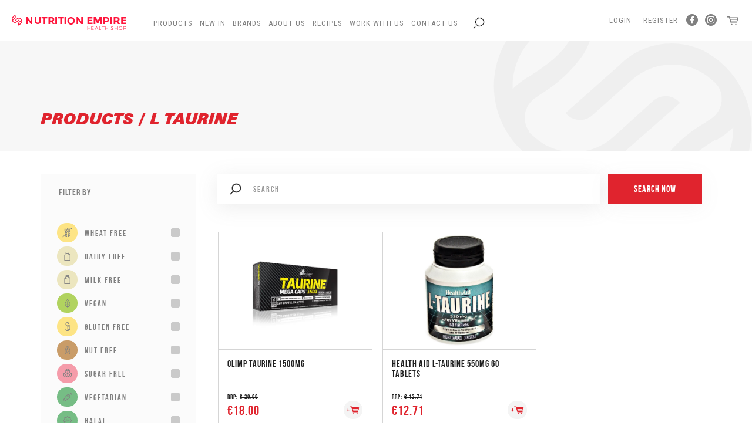

--- FILE ---
content_type: text/html; charset=utf-8
request_url: https://nutritionempire.net/en/products/l-taurine
body_size: 37350
content:


<html lang="en">

<head>
    <!-- meta -->
    <meta charset="utf-8" /><meta http-equiv="X-UA-Compatible" content="IE=edge,chrome=1" /><meta http-equiv="Content-Type" content="text/html; charset=iso-8859-1" /><meta name="viewport" content="width=device-width, initial-scale=1, maximum-scale=1, user-scalable=0" /><title>
	Products
</title><meta property = 'og:image' content = 'http://nutritionempire.net/loadimage/BA2F7E01-C681-479E-9F5D-405BFC48F1C6' />

    <!-- style -->
    <link href="https://fonts.googleapis.com/css?family=Roboto+Condensed" rel="stylesheet" /><link href="//maxcdn.bootstrapcdn.com/bootstrap/3.3.6/css/bootstrap.min.css" rel="stylesheet" integrity="sha256-7s5uDGW3AHqw6xtJmNNtr+OBRJUlgkNJEo78P4b0yRw= sha512-nNo+yCHEyn0smMxSswnf/OnX6/KwJuZTlNZBjauKhTK0c+zT+q5JOCx0UFhXQ6rJR9jg6Es8gPuD2uZcYDLqSw==" crossorigin="anonymous" /><link href="//cdnjs.cloudflare.com/ajax/libs/slick-carousel/1.6.0/slick.min.css" rel="stylesheet" /><link href="//cdnjs.cloudflare.com/ajax/libs/toastr.js/2.1.3/toastr.min.css" rel="stylesheet" /><link href="../../assets/fonts/fontello/css/fontello.css" rel="stylesheet" /><link href="../../assets/css/site.css?v=10" rel="stylesheet" /><link rel="apple-touch-icon" sizes="57x57" href="../../assets/fav/apple-icon-57x57.png" /><link rel="apple-touch-icon" sizes="60x60" href="../../assets/fav/apple-icon-60x60.png" /><link rel="apple-touch-icon" sizes="72x72" href="../../assets/fav/apple-icon-72x72.png" /><link rel="apple-touch-icon" sizes="76x76" href="../../assets/fav/apple-icon-76x76.png" /><link rel="apple-touch-icon" sizes="114x114" href="../../assets/fav/apple-icon-114x114.png" /><link rel="apple-touch-icon" sizes="120x120" href="../../assets/fav/apple-icon-120x120.png" /><link rel="apple-touch-icon" sizes="144x144" href="../../assets/fav/apple-icon-144x144.png" /><link rel="apple-touch-icon" sizes="152x152" href="../../assets/fav/apple-icon-152x152.png" /><link rel="apple-touch-icon" sizes="180x180" href="../../assets/fav/apple-icon-180x180.png" /><link rel="icon" type="image/png" sizes="192x192" href="../../assets/fav/android-icon-192x192.png" /><link rel="icon" type="image/png" sizes="32x32" href="../../assets/fav/favicon-32x32.png" /><link rel="icon" type="image/png" sizes="96x96" href="../../assets/fav/favicon-96x96.png" /><link rel="icon" type="image/png" sizes="16x16" href="../../assets/fav/favicon-16x16.png" /><link rel="manifest" href="../../assets/fav/manifest.json" /><meta name="msapplication-TileColor" content="#ffffff" /><meta name="msapplication-TileImage" content="~/assets/fav/ms-icon-144x144.png" /><meta name="theme-color" content="#ffffff" />

    <!-- Google Tag Manager -->
    <script>(function (w, d, s, l, i) {
            w[l] = w[l] || []; w[l].push({
                'gtm.start':
                    new Date().getTime(), event: 'gtm.js'
            }); var f = d.getElementsByTagName(s)[0],
                j = d.createElement(s), dl = l != 'dataLayer' ? '&l=' + l : ''; j.async = true; j.src =
                    'https://www.googletagmanager.com/gtm.js?id=' + i + dl; f.parentNode.insertBefore(j, f);
        })(window, document, 'script', 'dataLayer','GTM-57TWFHP');</script>
    <!-- End Google Tag Manager -->

    
</head>

<body>
    <!-- Google Tag Manager (noscript) -->
    <noscript>
        <iframe src="https://www.googletagmanager.com/ns.html?id=GTM-57TWFHP"
            height="0" width="0" style="display: none; visibility: hidden"></iframe>
    </noscript>
    <!-- End Google Tag Manager (noscript) -->
    
    <div id="fb-root"></div>

    <script>(function (d, s, id) {
            var js, fjs = d.getElementsByTagName(s)[0];
            if (d.getElementById(id)) return;
            js = d.createElement(s); js.id = id;
            js.src = 'https://connect.facebook.net/en_US/sdk/xfbml.customerchat.js#xfbml=1&version=v2.12&autoLogAppEvents=1';
            fjs.parentNode.insertBefore(js, fjs);
        }(document, 'script', 'facebook-jssdk'));</script>

    <div class="fb-customerchat"
        page_id="174441819237463">
    </div>
    

    <form name="aspnetForm" method="post" action="./l-taurine" onsubmit="javascript:return WebForm_OnSubmit();" id="aspnetForm">
<div>
<input type="hidden" name="__EVENTTARGET" id="__EVENTTARGET" value="" />
<input type="hidden" name="__EVENTARGUMENT" id="__EVENTARGUMENT" value="" />
<input type="hidden" name="__VIEWSTATE" id="__VIEWSTATE" value="/[base64]////8PZAVIY3RsMDAkUHJvZHVjdHNCeUNhdGVnb3J5SG90UHJvZHVjdCRsdlByb2R1Y3RzQnlDYXRlZ29yeSRjdHJsMCRsdkZyZWVGcm9tDxQrAA5kZGRkZGRkPCsABAACBGRkZGYC/////w9kBSBjdGwwMCRwbGFjZWhvbGRlckJvZHkkbHZQcm9kdWN0cw8UKwAOZGRkZGRkZBQrAAJkZAICZGRkZgL/////D2QFLWN0bDAwJHBsYWNlaG9sZGVyQm9keSRsdlByb2R1Y3RzJGN0cmwxJGx2VGFncw8UKwAOZGRkZGRkZDwrAAUAAgVkZGRmAv////8PZAVIY3RsMDAkUHJvZHVjdHNCeUNhdGVnb3J5SG90UHJvZHVjdCRsdlByb2R1Y3RzQnlDYXRlZ29yeSRjdHJsMiRsdkZyZWVGcm9tDxQrAA5kZGRkZGRkFCsAA2RkZAIDZGRkZgL/////D2QFSGN0bDAwJFByb2R1Y3RzQnlDYXRlZ29yeUhvdFByb2R1Y3QkbHZQcm9kdWN0c0J5Q2F0ZWdvcnkkY3RybDQkbHZGcmVlRnJvbQ8UKwAOZGRkZGRkZBQrAAFkAgFkZGRmAv////8PZAU3Y3RsMDAkUHJvZHVjdHNCeUNhdGVnb3J5SG90UHJvZHVjdCRsdlByb2R1Y3RzQnlDYXRlZ29yeQ8UKwAOZGRkZGRkZDwrAAUAAgVkZGRmAv////8PZAUdY3RsMDAkb2ZmZXJzTWVudSRsdk9mZmVyc01lbnUPPCsADgMIZgxmDQL/////D2QFSGN0bDAwJFByb2R1Y3RzQnlDYXRlZ29yeUhvdFByb2R1Y3QkbHZQcm9kdWN0c0J5Q2F0ZWdvcnkkY3RybDEkbHZGcmVlRnJvbQ8UKwAOZGRkZGRkZBQrAAJkZAICZGRkZgL/////D2QFSGN0bDAwJFByb2R1Y3RzQnlDYXRlZ29yeUhvdFByb2R1Y3QkbHZQcm9kdWN0c0J5Q2F0ZWdvcnkkY3RybDMkbHZGcmVlRnJvbQ8UKwAOZGRkZGRkZBQrAANkZGQCA2RkZGYC/////w9kVZgoGM53WvKTQvoycs/s8VnRIwOEdTWvWrc1aDahvZo=" />
</div>

<script type="text/javascript">
//<![CDATA[
var theForm = document.forms['aspnetForm'];
if (!theForm) {
    theForm = document.aspnetForm;
}
function __doPostBack(eventTarget, eventArgument) {
    if (!theForm.onsubmit || (theForm.onsubmit() != false)) {
        theForm.__EVENTTARGET.value = eventTarget;
        theForm.__EVENTARGUMENT.value = eventArgument;
        theForm.submit();
    }
}
//]]>
</script>


<script src="/WebResource.axd?d=_tdTaps4e4x2p7O9Yv5ARqX4Ju6tiYlWozpvNxD9EtGv1ib3A_qvgsJkP2I2jcrX4_coQOjhmNR4_t554bic2fP7tYK9nTUlp78bnxMJB6g1&amp;t=636850502713153573" type="text/javascript"></script>


<script src="/WebResource.axd?d=xuk2YdRbhdNNM8vPQM3F9ObjrddH0ZDZnp0QCyBu029OlzWEkrj3IC-U4M_OG87Zn2Y8FG1VcBZ5P0DMS6qL_Ogz287dCO5y-XCQjhy_poE1&amp;t=636850502713153573" type="text/javascript"></script>
<script type="text/javascript">
//<![CDATA[
function WebForm_OnSubmit() {
if (typeof(ValidatorOnSubmit) == "function" && ValidatorOnSubmit() == false) return false;
return true;
}
//]]>
</script>

<div>

	<input type="hidden" name="__VIEWSTATEGENERATOR" id="__VIEWSTATEGENERATOR" value="AA98EE0D" />
	<input type="hidden" name="__EVENTVALIDATION" id="__EVENTVALIDATION" value="/wEdABgZizlEPHm3rpKyhBoRpAT3TkHYhUIktncnmrMc/CTr7+/[base64]/[base64]" />
</div>
        <section class="header-space"></section>

        <section class="header">
            <nav class="navbar navbar-default">
                <a href="/en/home" style="float: left;">
                    <img class="logo" src="/assets/img/logo-full.svg" /></a>

                <div class="navbar-header">
                    
                    <button type="button" onclick="hideProdMenu()" class="navbar-toggle collapsed" data-toggle="collapse" data-target="#main-nav" aria-expanded="false">
                        <span class="sr-only">Toggle Navigation Menu</span>
                        <span class="icon-menu"></span>
                    </button>
                </div>

                
                <div class="collapse navbar-collapse" id="main-nav">
                    <ul class="nav navbar-nav navbar-left navbar-menu products-nav" role="menu">
                        <li><a id="productTab" href="#" onclick="toggleMenu()">Products</a></li>
                        
    

                    </ul>
                    <ul class='nav navbar-nav navbar-left navbar-menu' role='menu'><li class=''><a href="https://nutritionempire.net/en/brands">Brands</a></li><li class=''><a href="https://nutritionempire.net/en/about-us">About Us</a></li><li class=''><a href="https://nutritionempire.net/en/recipes">Recipes</a></li><li class=''><a href="https://nutritionempire.net/en/work-with-us">Work With Us</a></li><li class=''><a href="https://nutritionempire.net/en/contact-us">Contact Us</a></li></ul>
                    <ul class="nav navbar-nav navbar-left navbar-menu" id="searchDropdown" role="menu">

                        <li class="hidden-xs hidden-sm search-nav-main dropdown">
                            <a href="/en/search-results?query={'IsPoyc':false,'Name':'','Tags':[],'CategoryName':''}"><i class="icon-search"></i></a>

                            

                        </li>
                    </ul>
                </div>

                
                <div class="account-nav" id="account-nav">
                    
                    <div class="left hidden-lg hidden-md hidden-xl  dropdown">
                        <a href="/en/search-results?query={'IsPoyc':false,'Name':'','Tags':[],'CategoryName':''}"><i class="icon-search"></i></a>

                        
                    </div>
                    
                    <div class="right">
                        

    <a href='/en/login'>Login</a>
    <a href='/en/register-account'>Register</a>
    <div class="social">
        <a href="https://www.facebook.com/NutritionEmpire" target="_blank" class="icon-facebook"></a>
        <a href="https://www.facebook.com/NutritionEmpire" target="_blank" class="icon-instagram"></a>
    </div>






                        

<a href='/en/cart/view' class="icon-basket"></a>
<small></small>
                    </div>
                </div>
            </nav>
        </section>

        
        <section class="products-menu" id="productsMenu" style="display: none;">
            <div class="container-fluid">
                <div class="row">
                    
                    <div class=" col-md-8 col-sm-12">
                        <div class="section-categories">

                            <span class="hidden-sm hidden-xs">Sports Nutrition Products</span>
                            <a class="hidden-md hidden-lg" href="#" onclick="backProdMenu()"><span id="phCatName">Sports Nutrition Products</span></a>

                            <hr />
                            <div class="wrapper">
                                <div class="product-level-menu-wrapper" id="lvl1">
                                    <ul><li><a href="https://nutritionempire.net/en/products/amazing-discounts">AMAZING DISCOUNTS</a></li><li class='sub'><span class='a sub-category' href='http://nutritionempire.net/en/products/bpa-free'>BOTTLES / CUPS / INFUSERS / LUNCH BOXES<i class='icon-right-dir'></i></span><ul><li><a href="https://nutritionempire.net/en/products/bottles">BOTTLES</a></li><li><a href="https://nutritionempire.net/en/products/espresso-cups">ESPRESSO CUPS</a></li><li><a href="https://nutritionempire.net/en/products/infusers">INFUSERS</a></li><li><a href="https://nutritionempire.net/en/products/lunch-boxes">LUNCH BOXES</a></li><li><a href="https://nutritionempire.net/en/products/travel-mugs">TRAVEL MUGS</a></li></ul></li><li><a href="https://nutritionempire.net/en/products/bundles">BUNDLES</a></li><li><a href="https://nutritionempire.net/en/products/buy-in-bulk">BUY IN BULK</a></li><li><a href="https://nutritionempire.net/en/products/cbd-drops-and-spray">CBD DROPS & SPRAY</a></li><li class='sub'><span class='a sub-category' href='http://nutritionempire.net/en/products/chilled-frozen'>CHILLED & FROZEN<i class='icon-right-dir'></i></span><ul><li><a href="https://nutritionempire.net/en/products/butter">BUTTER</a></li><li><a href="https://nutritionempire.net/en/products/cheese">CHEESE </a></li><li><a href="https://nutritionempire.net/en/products/dips-chilled-and-frozen">DIPS </a></li><li><a href="https://nutritionempire.net/en/products/drinks-(chilled-and-frozen-category)">DRINKS </a></li><li><a href="https://nutritionempire.net/en/products/egg-whites">EGG WHITES</a></li><li><a href="https://nutritionempire.net/en/products/frozen-fruit">FROZEN FRUIT</a></li><li><a href="https://nutritionempire.net/en/products/chilled-frozen-gluten-lactose-free">GLUTEN & LACTOSE FREE</a></li><li><a href="https://nutritionempire.net/en/products/ice-cream">ICE CREAM</a></li><li><a href="https://nutritionempire.net/en/products/chilled-frozen-organic">ORGANIC PRODUCTS </a></li><li><a href="https://nutritionempire.net/en/products/others-chilled-and-frozen">OTHERS </a></li><li><a href="https://nutritionempire.net/en/products/vegan">VEGAN</a></li><li><a href="https://nutritionempire.net/en/products/yogurts-and-kefir">YOGURTS & KEFIR</a></li></ul></li><li><a href="https://nutritionempire.net/en/products/christmas">CHRISTMAS</a></li><li class='sub'><span class='a sub-category' href='http://nutritionempire.net/en/products/coffee'>COFFEE & COFFEE SUBSTITUTE <i class='icon-right-dir'></i></span><ul><li><a href="https://nutritionempire.net/en/products/barley-cup">BARLEY CUP</a></li><li><a href="https://nutritionempire.net/en/products/bouillon">BOUILLON</a></li><li><a href="https://nutritionempire.net/en/products/cappuccino">CAPPUCCINO</a></li><li><a href="https://nutritionempire.net/en/products/carob">CAROB</a></li><li><a href="https://nutritionempire.net/en/products/chicory">CHICORY</a></li><li><a href="https://nutritionempire.net/en/products/coffee-and-organic-coffee">COFFEE & ORGANIC COFFEE</a></li><li><a href="https://nutritionempire.net/en/products/dandelion-coffee">DANDELION COFFEE</a></li><li><a href="https://nutritionempire.net/en/products/decafinated-coffee">DECAFINATED COFFEE</a></li><li><a href="https://nutritionempire.net/en/products/espresso">ESPRESSO</a></li><li><a href="https://nutritionempire.net/en/products/flavoured-coffee">FLAVOURED COFFEE</a></li><li><a href="https://nutritionempire.net/en/products/hot-chocolate-subs">HOT CHOCOLATE </a></li><li><a href="https://nutritionempire.net/en/products/latte">LATTE</a></li><li><a href="https://nutritionempire.net/en/products/rosted-spelt">ROSTED SPELT</a></li></ul></li><li><a href="https://nutritionempire.net/en/products/dark-chocolate">DARK CHOCOLATE</a></li><li class='sub'><span class='a sub-category' href='http://nutritionempire.net/en/products/food-drink'>FOOD & DRINK<i class='icon-right-dir'></i></span><ul><li><a href="https://nutritionempire.net/en/products/baby-toddler-meals">BABY & TODDLER MEALS</a></li><li class='sub'><span class='a sub-category' href='http://nutritionempire.net/en/products/baking'>BAKING<i class='icon-right-dir'></i></span><ul><li><a href="https://nutritionempire.net/en/products/baking-mixes">BAKING MIXES</a></li><li><a href="https://nutritionempire.net/en/products/chocolate-baking">CHOCOLATE </a></li><li><a href="https://nutritionempire.net/en/products/flour">FLOUR </a></li><li><a href="https://nutritionempire.net/en/products/sugar-sweetners-alternatives">SUGAR, SWEETNERS & ALTERNATIVES</a></li></ul></li><li><a href="https://nutritionempire.net/en/products/biscuits-cookies-wafers">BISCUITS, COOKIES & WAFERS</a></li><li><a href="https://nutritionempire.net/en/products/breads">BREAD </a></li><li class='sub'><span class='a sub-category' href='http://nutritionempire.net/en/products/breakfast-cereals'>BREAKFAST CEREALS <i class='icon-right-dir'></i></span><ul><li><a href="https://nutritionempire.net/en/products/baby-cereal">BABY CEREAL</a></li><li><a href="https://nutritionempire.net/en/products/breakfast-sprinkles">BREAKFAST SPRINKLES</a></li><li><a href="https://nutritionempire.net/en/products/cereals-and-cereal-bars">CEREALS AND CEREAL BARS</a></li><li><a href="https://nutritionempire.net/en/products/croissant">CROISSANT</a></li><li><a href="https://nutritionempire.net/en/products/granola">GRANOLA</a></li><li><a href="https://nutritionempire.net/en/products/muesli">MUESLI</a></li><li><a href="https://nutritionempire.net/en/products/oats-porridge">OATS & PORRIDGE</a></li></ul></li><li><a href="https://nutritionempire.net/en/products/buy-in-bulk">BUY IN BULK</a></li><li><a href="https://nutritionempire.net/en/products/cakes">CAKES</a></li><li><a href="https://nutritionempire.net/en/products/chocolate-food-drink">CHOCOLATE </a></li><li class='sub'><span class='a sub-category' href='http://nutritionempire.net/en/products/coconut-products'>COCONUT PRODUCTS<i class='icon-right-dir'></i></span><ul><li><a href="https://nutritionempire.net/en/products/coconut-amino-sauce">COCONUT AMINO SAUCE</a></li><li><a href="https://nutritionempire.net/en/products/coconut-butter">COCONUT BUTTER</a></li><li><a href="https://nutritionempire.net/en/products/coconut-chips">COCONUT CHIPS</a></li><li><a href="https://nutritionempire.net/en/products/coconut-cream">COCONUT CREAM</a></li><li><a href="https://nutritionempire.net/en/products/coconut-flour">COCONUT FLOUR</a></li><li><a href="https://nutritionempire.net/en/products/coconut-jam">COCONUT JAM</a></li><li><a href="https://nutritionempire.net/en/products/coconut-milk">COCONUT MILK</a></li><li><a href="https://nutritionempire.net/en/products/coconut-oil">COCONUT OIL</a></li><li><a href="https://nutritionempire.net/en/products/coconut-sugar">COCONUT SUGAR</a></li><li><a href="https://nutritionempire.net/en/products/coconut-water">COCONUT WATER</a></li><li><a href="https://nutritionempire.net/en/products/dessicated-coconut">DESSICATED COCONUT</a></li></ul></li><li><a href="https://nutritionempire.net/en/products/sauces">CONDIMENTS & SAUCES</a></li><li class='sub'><span class='a sub-category' href='http://nutritionempire.net/en/products/cooking'>COOKING <i class='icon-right-dir'></i></span><ul><li><a href="https://nutritionempire.net/en/products/apple-cider-vinegar-food-drink">APPLE CIDER VINEGAR </a></li><li><a href="https://nutritionempire.net/en/products/cooking-oils">COOKING OILS</a></li><li><a href="https://nutritionempire.net/en/products/cooking-products">COOKING PRODUCTS </a></li><li><a href="https://nutritionempire.net/en/products/gravy-stock">GRAVY & STOCK</a></li><li><a href="https://nutritionempire.net/en/products/herbs-seasoning-spices">HERBS, SEASONING & SPICES</a></li><li><a href="https://nutritionempire.net/en/products/soup">SOUP</a></li><li><a href="https://nutritionempire.net/en/products/soya-products">SOYA PRODUCTS</a></li></ul></li><li><a href="https://nutritionempire.net/en/products/desserts">DESSERTS</a></li><li class='sub'><span class='a sub-category' href='http://nutritionempire.net/en/products/dried-fruit-nuts-seeds'>DRIED FRUIT, LENTILS , LEGUMES , NUTS & SEEDS<i class='icon-right-dir'></i></span><ul><li><a href="https://nutritionempire.net/en/products/dried-fruit">DRIED FRUIT</a></li><li><a href="https://nutritionempire.net/en/products/legumes">LEGUMES</a></li><li><a href="https://nutritionempire.net/en/products/lentils">LENTILS </a></li><li><a href="https://nutritionempire.net/en/products/mixes">MIXES</a></li><li><a href="https://nutritionempire.net/en/products/nuts">NUTS</a></li><li><a href="https://nutritionempire.net/en/products/organic-dried-fruit">ORGANIC DRIED FRUIT</a></li><li><a href="https://nutritionempire.net/en/products/organic-legumes">ORGANIC LEGUMES</a></li><li><a href="https://nutritionempire.net/en/products/organic-lentils">ORGANIC LENTILS</a></li><li><a href="https://nutritionempire.net/en/products/organic-nuts">ORGANIC NUTS</a></li><li><a href="https://nutritionempire.net/en/products/organic-seeds">ORGANIC SEEDS</a></li><li><a href="https://nutritionempire.net/en/products/seeds">SEEDS</a></li><li><a href="https://nutritionempire.net/en/products/tiger-nuts-chufa">TIGER NUTS / CHUFA</a></li></ul></li><li class='sub'><span class='a sub-category' href='http://nutritionempire.net/en/products/drinks-food-drink-category'>DRINKS <i class='icon-right-dir'></i></span><ul><li><a href="https://nutritionempire.net/en/products/collagen-drinks">COLLAGEN DRINKS</a></li><li><a href="https://nutritionempire.net/en/products/energy-drinks">ENERGY DRINKS</a></li><li><a href="https://nutritionempire.net/en/products/flavour-your-drink">FLAVOUR YOUR DRINK</a></li><li><a href="https://nutritionempire.net/en/products/juices">JUICES</a></li><li><a href="https://nutritionempire.net/en/products/kefir">KEFIR</a></li><li><a href="https://nutritionempire.net/en/products/kombucha-food-and-drink-category">KOMBUCHA </a></li><li><a href="https://nutritionempire.net/en/products/other-drinks">OTHER DRINKS</a></li><li><a href="https://nutritionempire.net/en/products/protein-drinks">PROTEIN DRINKS</a></li><li><a href="https://nutritionempire.net/en/products/water">WATER</a></li><li><a href="https://nutritionempire.net/en/products/wine-and-beer">WINE & BEER</a></li></ul></li><li><a href="https://nutritionempire.net/en/products/healthy-cookies---bars">HEALTHY COOKIES & BARS</a></li><li class='sub'><span class='a sub-category' href='http://nutritionempire.net/en/products/honey-jams-spreads-syrups'>HONEY, JAMS, SPREADS & SYRUPS<i class='icon-right-dir'></i></span><ul><li><a href="https://nutritionempire.net/en/products/honey">HONEY</a></li><li><a href="https://nutritionempire.net/en/products/jams-chutneys">JAMS & CHUTNEYS</a></li><li><a href="https://nutritionempire.net/en/products/local-honey">LOCAL HONEY</a></li><li><a href="https://nutritionempire.net/en/products/manuka-honey">MANUKA HONEY</a></li><li><a href="https://nutritionempire.net/en/products/nut-butters">NUT BUTTERS</a></li><li><a href="https://nutritionempire.net/en/products/sauces-honey-jams-spreads-syrups">SAUCES </a></li><li><a href="https://nutritionempire.net/en/products/spreads">SPREADS</a></li><li><a href="https://nutritionempire.net/en/products/syrups">SYRUPS</a></li></ul></li><li><a href="https://nutritionempire.net/en/products/hot-chocolate">HOT CHOCOLATE</a></li><li><a href="https://nutritionempire.net/en/products/kefir">KEFIR</a></li><li><a href="https://nutritionempire.net/en/products/milk">MILK </a></li><li><a href="https://nutritionempire.net/en/products/muffins">MUFFINS</a></li><li class='sub'><span class='a sub-category' href='http://nutritionempire.net/en/products/pasta-rice-noodles-and-couscous'>PASTA, RICE, NOODLES & COUSCOUS<i class='icon-right-dir'></i></span><ul><li><a href="https://nutritionempire.net/en/products/couscous">COUSCOUS</a></li><li><a href="https://nutritionempire.net/en/products/low-calorie-pasta">LOW CALORIE PASTA</a></li><li><a href="https://nutritionempire.net/en/products/low-carb-pasta">LOW CARB PASTA</a></li><li><a href="https://nutritionempire.net/en/products/noodles">NOODLES</a></li><li><a href="https://nutritionempire.net/en/products/pasta-food-drink">PASTA </a></li><li><a href="https://nutritionempire.net/en/products/rice">RICE</a></li><li><a href="https://nutritionempire.net/en/products/veggie-pasta">VEGGIE PASTA</a></li></ul></li><li><a href="https://nutritionempire.net/en/products/pimp-my-salad">PIMP MY SALAD</a></li><li><a href="https://nutritionempire.net/en/products/pizza">PIZZA</a></li><li><a href="https://nutritionempire.net/en/products/powdered-peanut-butter">POWDERED PEANUT BUTTER</a></li><li><a href="https://nutritionempire.net/en/products/preserved-fruit-vegetable-food---drink">PRESERVED FRUIT & VEGETABLE </a></li><li class='sub'><span class='a sub-category' href='http://nutritionempire.net/en/products/pulses-grains'>PULSES , BEANS & GRAINS<i class='icon-right-dir'></i></span><ul><li><a href="https://nutritionempire.net/en/products/beans">BEANS</a></li><li><a href="https://nutritionempire.net/en/products/grains">GRAINS</a></li><li><a href="https://nutritionempire.net/en/products/pulses">PULSES</a></li></ul></li><li><a href="https://nutritionempire.net/en/products/ready-meals">READY MEALS</a></li><li><a href="https://nutritionempire.net/en/products/rice-cakes---crispbreads">RICE CAKES & CRISPBREADS</a></li><li class='sub'><span class='a sub-category' href='http://nutritionempire.net/en/products/snacks'>SNACKS <i class='icon-right-dir'></i></span><ul><li><a href="https://nutritionempire.net/en/products/cake-biscuits">CAKE & BISCUITS</a></li><li><a href="https://nutritionempire.net/en/products/jelly">JELLY</a></li><li><a href="https://nutritionempire.net/en/products/beef-jerky">JERKY </a></li><li><a href="https://nutritionempire.net/en/products/no-added-sugar-snacks">NO ADDED SUGAR SNACKS</a></li><li><a href="https://nutritionempire.net/en/products/raw-snacks">RAW SNACKS</a></li><li class='sub'><span class='a sub-category' href='http://nutritionempire.net/en/products/savoury-snacks'>SAVOURY SNACKS<i class='icon-right-dir'></i></span><ul><li><a href="https://nutritionempire.net/en/products/chips-and-crisps">CHIPS AND CRISPS</a></li><li><a href="https://nutritionempire.net/en/products/crackers-crispbreads">CRACKERS & CRISPBREADS </a></li></ul></li><li><a href="https://nutritionempire.net/en/products/snack-bars">SNACK BARS</a></li><li><a href="https://nutritionempire.net/en/products/sweet-snacks">SWEET SNACKS</a></li><li><a href="https://nutritionempire.net/en/products/chocolate-snacks">WAFERS & CHOCOLATE BARS </a></li></ul></li><li class='sub'><span class='a sub-category' href='http://nutritionempire.net/en/products/herbal-teas'>TEA'S<i class='icon-right-dir'></i></span><ul><li><a href="https://nutritionempire.net/en/products/cold-tea">COLD TEA</a></li><li><a href="https://nutritionempire.net/en/products/fruit-tea">FRUIT TEA</a></li><li><a href="https://nutritionempire.net/en/products/green-tea">GREEN TEA - HERBAL TEA'S</a></li><li><a href="https://nutritionempire.net/en/products/herbal-tea">HERBAL TEA</a></li><li><a href="https://nutritionempire.net/en/products/rooibos-tea">ROOIBOS TEA</a></li><li><a href="https://nutritionempire.net/en/products/slimming-tea">SLIMMING TEA- HERBAL TEA'S</a></li></ul></li><li><a href="https://nutritionempire.net/en/products/vegan-food">VEGAN FOOD</a></li><li><a href="https://nutritionempire.net/en/products/wraps-pitta-pizza-bases">WRAPS, PITTA, PIZZA BASES</a></li><li><a href="https://nutritionempire.net/en/products/zero-sauces-spreads-and-syrups">ZERO SAUCES, SPREADS & SYRUPS</a></li></ul></li><li><a href="https://nutritionempire.net/en/products/gift-vouchers">GIFT VOUCHERS</a></li><li><a href="https://nutritionempire.net/en/products/home-rapid-tests">HOME RAPID TESTS</a></li><li><a href="https://nutritionempire.net/en/products/hot-product">Hot Product</a></li><li class='sub'><span class='a sub-category' href='http://nutritionempire.net/en/products/household'>HOUSEHOLD<i class='icon-right-dir'></i></span><ul><li><a href="https://nutritionempire.net/en/products/air-purifiers">AIR PURIFIERS</a></li><li><a href="https://nutritionempire.net/en/products/cleaning">CLEANING</a></li><li><a href="https://nutritionempire.net/en/products/dishwashing">DISHWASHING</a></li><li><a href="https://nutritionempire.net/en/products/fruit-vegetable-wash">FRUIT & VEGETABLE WASH</a></li><li><a href="https://nutritionempire.net/en/products/fruit-vegetable-wash">FRUIT & VEGETABLE WASH</a></li><li><a href="https://nutritionempire.net/en/products/laundry">LAUNDRY</a></li><li><a href="https://nutritionempire.net/en/products/others">OTHERS</a></li><li><a href="https://nutritionempire.net/en/products/personal-care-household">PERSONAL CARE </a></li></ul></li><li class='sub'><span class='a sub-category' href='http://nutritionempire.net/en/products/keto'>KETO<i class='icon-right-dir'></i></span><ul><li><a href="https://nutritionempire.net/en/products/bars-keto">BARS </a></li><li><a href="https://nutritionempire.net/en/products/bread-keto">BREAD </a></li><li><a href="https://nutritionempire.net/en/products/cereal-keto">CEREAL </a></li><li><a href="https://nutritionempire.net/en/products/collagen-keto">COLLAGEN </a></li><li><a href="https://nutritionempire.net/en/products/cooking-oils-keto">COOKING OILS </a></li><li><a href="https://nutritionempire.net/en/products/drinks-keto">DRINKS </a></li><li><a href="https://nutritionempire.net/en/products/electrolytes-keto">ELECTROLYTES </a></li><li><a href="https://nutritionempire.net/en/products/flavoured-drops">FLAVOURED DROPS</a></li><li><a href="https://nutritionempire.net/en/products/flour-keto">FLOUR </a></li><li><a href="https://nutritionempire.net/en/products/ghee-butter">GHEE BUTTER</a></li><li><a href="https://nutritionempire.net/en/products/jams-syrups-and-spreads-keto">JAMS, SYRUPS & SPREADS </a></li><li><a href="https://nutritionempire.net/en/products/keto-strips">KETO STRIPS</a></li><li><a href="https://nutritionempire.net/en/products/mct-oil-keto">MCT OIL </a></li><li><a href="https://nutritionempire.net/en/products/pasta">PASTA</a></li><li><a href="https://nutritionempire.net/en/products/protein-shakes-keto">PROTEIN SHAKES </a></li><li><a href="https://nutritionempire.net/en/products/psyllium-husk">PSYLLIUM HUSK</a></li><li><a href="https://nutritionempire.net/en/products/snacks-keto">SNACKS </a></li><li><a href="https://nutritionempire.net/en/products/sugar-substitute-keto">SUGAR SUBSTITUTE </a></li><li><a href="https://nutritionempire.net/en/products/weight-loss-keto">WEIGHT LOSS </a></li></ul></li><li class='sub'><span class='a sub-category' href='http://nutritionempire.net/en/products/mother-baby'>MOTHER & BABY<i class='icon-right-dir'></i></span><ul><li><a href="https://nutritionempire.net/en/products/baby-food">BABY FOOD</a></li><li><a href="https://nutritionempire.net/en/products/baby-skin-care">BABY SKIN CARE</a></li><li><a href="https://nutritionempire.net/en/products/children">CHILDREN</a></li><li><a href="https://nutritionempire.net/en/products/mother-baby-gifts">MOTHER & BABY </a></li><li><a href="https://nutritionempire.net/en/products/mum-skin-care-toiletries">MUM SKIN CARE & TOILETRIES</a></li></ul></li><li><a href="https://nutritionempire.net/en/products/new-arrivals">NEW ARRIVALS</a></li><li><a href="https://nutritionempire.net/en/products/nutribullet">NUTRIBULLET</a></li><li class='sub'><span class='a sub-category' href='http://nutritionempire.net/en/products/organic-products'>ORGANIC PRODUCTS<i class='icon-right-dir'></i></span><ul><li><a href="https://nutritionempire.net/en/products/apple-cider-vinegar">APPLE CIDER VINEGAR</a></li><li><a href="https://nutritionempire.net/en/products/aromatherapy">AROMATHERAPY</a></li><li><a href="https://nutritionempire.net/en/products/biscuits-cakes-cookies-and-wafers">BISCUITS, CAKES, COOKIES & WAFERS</a></li><li><a href="https://nutritionempire.net/en/products/bread-wraps---pizza-bases-organic">BREAD, WRAPS & PIZZA BASES </a></li><li><a href="https://nutritionempire.net/en/products/breakfast-cereals">BREAKFAST CEREALS</a></li><li><a href="https://nutritionempire.net/en/products/cakes-organic">CAKES </a></li><li><a href="https://nutritionempire.net/en/products/cheese">CHEESE</a></li><li><a href="https://nutritionempire.net/en/products/chilled-frozen-organic">CHILLED & FROZEN </a></li><li><a href="https://nutritionempire.net/en/products/chocolate">CHOCOLATE</a></li><li><a href="https://nutritionempire.net/en/products/coconut-products-organic">COCONUT PRODUCTS </a></li><li><a href="https://nutritionempire.net/en/products/coffee-teas">COFFEE & TEAS</a></li><li><a href="https://nutritionempire.net/en/products/condiments-sauces-organic">CONDIMENTS & SAUCES </a></li><li><a href="https://nutritionempire.net/en/products/cooking-products-organic">COOKING PRODUCTS </a></li><li><a href="https://nutritionempire.net/en/products/crackers-rice-cakes-and-crispbreads-organic">CRACKERS, RICE CAKES & CRISPBREADS </a></li><li><a href="https://nutritionempire.net/en/products/dried-fruit">DRIED FRUIT</a></li><li><a href="https://nutritionempire.net/en/products/drinks-(organic-category)">DRINKS </a></li><li><a href="https://nutritionempire.net/en/products/home-baking">HOME BAKING</a></li><li class='sub'><span class='a sub-category' href='http://nutritionempire.net/en/products/milk'>MILK<i class='icon-right-dir'></i></span><ul><li><a href="https://nutritionempire.net/en/products/coconut-milk">COCONUT MILK</a></li><li><a href="https://nutritionempire.net/en/products/goats-milk">GOAT'S MILK</a></li><li><a href="https://nutritionempire.net/en/products/lacotse-free-milk">LACOTSE FREE MILK</a></li><li><a href="https://nutritionempire.net/en/products/nut-milk">NUT MILK</a></li><li><a href="https://nutritionempire.net/en/products/other-milk">OTHER MILK</a></li><li><a href="https://nutritionempire.net/en/products/rice-spelt-buckwheat-oat-milk">RICE, SPELT, BUCKWHEAT & OAT MILK</a></li><li><a href="https://nutritionempire.net/en/products/soya-milk">SOYA MILK</a></li></ul></li><li><a href="https://nutritionempire.net/en/products/nuts-seeds-grains-pulses">NUTS, SEEDS, GRAINS, PULSES, BEANS, LENTILS AND LEGUMES</a></li><li><a href="https://nutritionempire.net/en/products/organic-baby-toddler-meals">ORGANIC BABY & TODDLER MEALS</a></li><li><a href="https://nutritionempire.net/en/products/organic-teas">ORGANIC TEA'S</a></li><li><a href="https://nutritionempire.net/en/products/pasta">PASTA </a></li><li><a href="https://nutritionempire.net/en/products/personal-care-organic">PERSONAL CARE </a></li><li><a href="https://nutritionempire.net/en/products/preserved-fruit-vegetable">PRESERVED FRUIT & VEGETABLE</a></li><li><a href="https://nutritionempire.net/en/products/snacks">SNACKS </a></li><li><a href="https://nutritionempire.net/en/products/spreads-syrups-honey-and-jams">SPREADS, SYRUPS HONEY & JAMS </a></li><li><a href="https://nutritionempire.net/en/products/superfood-shakes">SUPERFOOD & SHAKES</a></li><li><a href="https://nutritionempire.net/en/products/vitamins-minerals">VITAMINS & MINERALS</a></li></ul></li><li><a href="https://nutritionempire.net/en/products/ort">ORTHOPEDIC SUPPORT</a></li><li class='sub'><span class='a sub-category' href='http://nutritionempire.net/en/products/personal-care'>PERSONAL CARE<i class='icon-right-dir'></i></span><ul><li class='sub'><span class='a sub-category' href='http://nutritionempire.net/en/products/aromatherapy-oils'>AROMATHERAPY <i class='icon-right-dir'></i></span><ul><li><a href="https://nutritionempire.net/en/products/aroma-balls">AROMA BALLS</a></li><li><a href="https://nutritionempire.net/en/products/base-oils">BASE OILS</a></li><li><a href="https://nutritionempire.net/en/products/diffusers">DIFFUSERS</a></li><li><a href="https://nutritionempire.net/en/products/essential-oils">ESSENTIAL OILS</a></li></ul></li><li><a href="https://nutritionempire.net/en/products/blood-pressure-monitor">BLOOD PRESSURE MONITOR</a></li><li><a href="https://nutritionempire.net/en/products/chest-rub">CHEST RUB</a></li><li><a href="https://nutritionempire.net/en/products/dental-health">DENTAL HEALTH</a></li><li><a href="https://nutritionempire.net/en/products/eye-products">EYE PRODUCTS</a></li><li class='sub'><span class='a sub-category' href='http://nutritionempire.net/en/products/feminine-hygiene'>FEMININE HYGIENE<i class='icon-right-dir'></i></span><ul><li><a href="https://nutritionempire.net/en/products/cup">CUP</a></li><li><a href="https://nutritionempire.net/en/products/intamate-wash">INTAMATE WASH</a></li><li><a href="https://nutritionempire.net/en/products/liners">LINERS</a></li><li><a href="https://nutritionempire.net/en/products/pads">PADS</a></li><li><a href="https://nutritionempire.net/en/products/tampons">TAMPONS</a></li><li><a href="https://nutritionempire.net/en/products/wipes">WIPES</a></li></ul></li><li><a href="https://nutritionempire.net/en/products/foot-care">FOOT CARE</a></li><li><a href="https://nutritionempire.net/en/products/for-him">FOR HIM</a></li><li class='sub'><span class='a sub-category' href='http://nutritionempire.net/en/products/hair-care'>HAIR CARE<i class='icon-right-dir'></i></span><ul><li><a href="https://nutritionempire.net/en/products/hair-oil">HAIR OIL</a></li><li><a href="https://nutritionempire.net/en/products/others-hair">OTHERS </a></li><li><a href="https://nutritionempire.net/en/products/shampoo-conditioner">SHAMPOO & CONDITIONER</a></li></ul></li><li><a href="https://nutritionempire.net/en/products/hair-removal">HAIR REMOVAL</a></li><li><a href="https://nutritionempire.net/en/products/hand-balm">HAND BALM</a></li><li><a href="https://nutritionempire.net/en/products/hand-sanitizer">HAND SANITIZER</a></li><li><a href="https://nutritionempire.net/en/products/lip-balms">LIP BALMS</a></li><li><a href="https://nutritionempire.net/en/products/masks">MASKS</a></li><li><a href="https://nutritionempire.net/en/products/muscle-rub">MUSCLE RUB</a></li><li><a href="https://nutritionempire.net/en/products/nasal-spray">NASAL SPRAY</a></li><li><a href="https://nutritionempire.net/en/products/night-balm">NIGHT BALM</a></li><li><a href="https://nutritionempire.net/en/products/pain-relief">PAIN RELIEF</a></li><li class='sub'><span class='a sub-category' href='http://nutritionempire.net/en/products/skin-care'>SKIN & BODY CARE<i class='icon-right-dir'></i></span><ul><li><a href="https://nutritionempire.net/en/products/body-care">BODY CARE</a></li><li><a href="https://nutritionempire.net/en/products/castor-oil">CASTOR OIL</a></li><li><a href="https://nutritionempire.net/en/products/deodorants">DEODORANTS </a></li><li><a href="https://nutritionempire.net/en/products/facial">FACIAL </a></li><li><a href="https://nutritionempire.net/en/products/mum-baby-kids">MUM, BABY & KIDS</a></li><li><a href="https://nutritionempire.net/en/products/stretch-marks-and-cellulite">STRETCH MARKS AND CELLULITE </a></li><li><a href="https://nutritionempire.net/en/products/sun-cream">SUN CREAM</a></li><li><a href="https://nutritionempire.net/en/products/toilet-paper">TOILET PAPER</a></li><li><a href="https://nutritionempire.net/en/products/wipes">WIPES</a></li></ul></li><li><a href="https://nutritionempire.net/en/products/throat-comfort">THROAT COMFORT</a></li><li class='sub'><span class='a sub-category' href='http://nutritionempire.net/en/products/washing-bathing'>WASHING & BATHING<i class='icon-right-dir'></i></span><ul><li><a href="https://nutritionempire.net/en/products/bath-oil">BATH OIL</a></li><li><a href="https://nutritionempire.net/en/products/bath-salts">BATH SALTS</a></li><li><a href="https://nutritionempire.net/en/products/bath-soaps">BATH SOAP</a></li><li><a href="https://nutritionempire.net/en/products/body-scrubs">BODY SCRUBS</a></li><li><a href="https://nutritionempire.net/en/products/body-wash">BODY WASH</a></li><li><a href="https://nutritionempire.net/en/products/facial-cleansers-toners">FACIAL CLEANSERS & TONERS</a></li><li><a href="https://nutritionempire.net/en/products/handwash">HANDWASH</a></li><li><a href="https://nutritionempire.net/en/products/loofah-and-gel-gloves">LOOFAH & GEL GLOVES</a></li></ul></li></ul></li><li class='sub'><span class='a sub-category' href='http://nutritionempire.net/en/products/pet-health'>PET HEALTH<i class='icon-right-dir'></i></span><ul><li><a href="https://nutritionempire.net/en/products/cat-food">CAT FOOD</a></li><li><a href="https://nutritionempire.net/en/products/collodial-silver-pets">COLLODIAL SILVER </a></li><li><a href="https://nutritionempire.net/en/products/dog-food">DOG FOOD</a></li></ul></li><li class='sub'><span class='a sub-category' href='http://nutritionempire.net/en/products/poyc-scheme-gluten-free-items'>POYC SCHEME | GLUTEN FREE ITEMS<i class='icon-right-dir'></i></span><ul><li><a href="https://nutritionempire.net/en/products/biscuits-cakes-cookies-muffins">BISCUITS, CAKES, COOKIES & MUFFINS</a></li><li><a href="https://nutritionempire.net/en/products/cereals-and-cereal-bars-poyc">CEREALS & CEREAL BARS </a></li><li><a href="https://nutritionempire.net/en/products/crackers">CRACKERS</a></li><li><a href="https://nutritionempire.net/en/products/frozen-products">FROZEN PRODUCTS</a></li><li><a href="https://nutritionempire.net/en/products/gf-bread">GF BREAD </a></li><li><a href="https://nutritionempire.net/en/products/pizza">GF PIZZA</a></li><li><a href="https://nutritionempire.net/en/products/gf-wrap-pitta-pizza">GF WRAPS , PITTA , PIZZA BASES</a></li><li class='sub'><span class='a sub-category' href='http://nutritionempire.net/en/products/mixes-others'>MIXES & OTHERS<i class='icon-right-dir'></i></span><ul><li><a href="https://nutritionempire.net/en/products/flour">FLOUR </a></li><li><a href="https://nutritionempire.net/en/products/herbs-spices-seasoning-vinegar">HERBS,SPICES,SEASONING , VINEGAR</a></li></ul></li><li><a href="https://nutritionempire.net/en/products/panettoncino-panettone-pandoro">PANETTONCINO, PANETTONE & PANDORO</a></li><li><a href="https://nutritionempire.net/en/products/pasta">PASTA </a></li><li><a href="https://nutritionempire.net/en/products/rice-cakes-crackers-and-crispbreads-poyc">RICE CAKES, CRACKERS & CRISPBREADS </a></li><li><a href="https://nutritionempire.net/en/products/soup-poyc">SOUP </a></li></ul></li><li class='sub'><span class='a sub-category' href='http://nutritionempire.net/en/products/reading-glasses'>READING GLASSES<i class='icon-right-dir'></i></span><ul><li><a href="https://nutritionempire.net/en/products/100">+1.00</a></li><li><a href="https://nutritionempire.net/en/products/150">+1.50</a></li><li><a href="https://nutritionempire.net/en/products/200">+2.00</a></li><li><a href="https://nutritionempire.net/en/products/250">+2.50</a></li><li><a href="https://nutritionempire.net/en/products/300">+3.00</a></li><li><a href="https://nutritionempire.net/en/products/350">+3.50</a></li></ul></li><li class='sub'><span class='a sub-category' href='http://nutritionempire.net/en/products/salter-scales'>SALTER SCALES<i class='icon-right-dir'></i></span><ul><li><a href="https://nutritionempire.net/en/products/bathroom-scales">BATHROOM SCALES</a></li><li><a href="https://nutritionempire.net/en/products/kitchen-scales">KITCHEN SCALES</a></li></ul></li><li><a href="https://nutritionempire.net/en/products/sea-vegetables">SEA VEGETABLES </a></li><li class='sub'><span class='a sub-category' href='http://nutritionempire.net/en/products/sexual-health'>SEXUAL HEALTH<i class='icon-right-dir'></i></span><ul><li><a href="https://nutritionempire.net/en/products/condoms">CONDOMS</a></li><li><a href="https://nutritionempire.net/en/products/libido-enhancers">LIBIDO ENHANCERS</a></li><li><a href="https://nutritionempire.net/en/products/lubricants">LUBRICANTS & SPERMICIDES</a></li><li><a href="https://nutritionempire.net/en/products/pre-mature-ejaculation">PRE MATURE EJACULATION</a></li><li><a href="https://nutritionempire.net/en/products/sexual-enhancers">SEXUAL ENHANCERS</a></li></ul></li><li><a href="https://nutritionempire.net/en/products/special-offers">SPECIAL OFFERS</a></li><li class='sub'><span class='a sub-category' href='http://nutritionempire.net/en/products/sports-nutrition'>SPORTS NUTRITION<i class='icon-right-dir'></i></span><ul><li class='sub'><span class='a sub-category' href='http://nutritionempire.net/en/products/amino-acids'>AMINO ACIDS<i class='icon-right-dir'></i></span><ul><li><a href="https://nutritionempire.net/en/products/arginine">ARGININE</a></li><li><a href="https://nutritionempire.net/en/products/bcaas">BCAA'S</a></li><li><a href="https://nutritionempire.net/en/products/beta-alanine">BETA ALANINE</a></li><li><a href="https://nutritionempire.net/en/products/d-aspartic-acid-daa">D-ASPARTIC ACID </a></li><li><a href="https://nutritionempire.net/en/products/eaa">EAAS</a></li><li><a href="https://nutritionempire.net/en/products/gaba">GABA</a></li><li><a href="https://nutritionempire.net/en/products/hmb">HMB</a></li><li><a href="https://nutritionempire.net/en/products/leucine">LEUCINE</a></li><li><a href="https://nutritionempire.net/en/products/liquid-amino">LIQUID AMINO</a></li></ul></li><li><a href="https://nutritionempire.net/en/products/bcaa">BCAA</a></li><li class='sub'><span class='a sub-category' href='http://nutritionempire.net/en/products/carbohydrates'>CARBOHYDRATES<i class='icon-right-dir'></i></span><ul><li><a href="https://nutritionempire.net/en/products/carbohydrates-powders">CARBOHYDRATES POWDERS</a></li><li><a href="https://nutritionempire.net/en/products/cream-of-rice">CREAM OF RICE</a></li><li><a href="https://nutritionempire.net/en/products/oats">OATS</a></li></ul></li><li><a href="https://nutritionempire.net/en/products/casein">CASEIN</a></li><li class='sub'><span class='a sub-category' href='http://nutritionempire.net/en/products/creatine'>CREATINE<i class='icon-right-dir'></i></span><ul><li><a href="https://nutritionempire.net/en/products/creatine-powder">CREATINE POWDER</a></li><li><a href="https://nutritionempire.net/en/products/creatine-tablets">CREATINE TABLETS</a></li></ul></li><li><a href="https://nutritionempire.net/en/products/diet-soup">DIET SOUP</a></li><li><a href="https://nutritionempire.net/en/products/energy-drinks">ENERGY DRINKS</a></li><li class='sub'><span class='a sub-category' href='http://nutritionempire.net/en/products/fat-loss-sports-nutrition'>FAT LOSS - SPORTS NUTRITION<i class='icon-right-dir'></i></span><ul><li><a href="https://nutritionempire.net/en/products/anti-cellulite-gel">ANTI-CELLULITE GEL </a></li><li><a href="https://nutritionempire.net/en/products/carb-fat-blocker">CARB - FAT BLOCKER</a></li><li><a href="https://nutritionempire.net/en/products/cla">CLA</a></li><li><a href="https://nutritionempire.net/en/products/fat-burners">FAT BURNERS</a></li><li><a href="https://nutritionempire.net/en/products/fat-burners-stimulant-free">FAT BURNERS STIMULANT FREE</a></li><li><a href="https://nutritionempire.net/en/products/l-carnitine">L-CARNITINE </a></li><li><a href="https://nutritionempire.net/en/products/mct-oil">MCT OIL</a></li><li><a href="https://nutritionempire.net/en/products/slender-shot">SLENDER SHOT</a></li><li><a href="https://nutritionempire.net/en/products/slimming-tea">SLIMMING TEA</a></li><li><a href="https://nutritionempire.net/en/products/water-loss">WATER LOSS</a></li></ul></li><li class='sub'><span class='a sub-category' href='http://nutritionempire.net/en/products/glutamine'>GLUTAMINE<i class='icon-right-dir'></i></span><ul><li><a href="https://nutritionempire.net/en/products/glutamine-powder">GLUTAMINE POWDER</a></li><li><a href="https://nutritionempire.net/en/products/glutamine-tablets">GLUTAMINE TABLETS</a></li></ul></li><li><a href="https://nutritionempire.net/en/products/intra-workouts">INTRA WORKOUTS</a></li><li><a href="https://nutritionempire.net/en/products/post-workouts">POST WORKOUTS</a></li><li><a href="https://nutritionempire.net/en/products/pre-workouts">PRE WORKOUTS</a></li><li><a href="https://nutritionempire.net/en/products/protein-and-vitamin-water">PROTEIN & VITAMIN WATER</a></li><li><a href="https://nutritionempire.net/en/products/protein-baguette">PROTEIN BAGUETTE</a></li><li><a href="https://nutritionempire.net/en/products/protein-bars-cookies-muffins-truffles-and-wafers">PROTEIN BARS, COOKIES, MUFFINS, TRUFFLES & WAFERS</a></li><li><a href="https://nutritionempire.net/en/products/protein-bread">PROTEIN BREAD</a></li><li><a href="https://nutritionempire.net/en/products/protein-ice-cream">PROTEIN ICE CREAM</a></li><li><a href="https://nutritionempire.net/en/products/protein-muesli-pancake-mix-waffle-mix-and-pizza-mix">PROTEIN MUESLI, PANCAKE MIX, WAFFLE MIX AND PIZZA MIX</a></li><li><a href="https://nutritionempire.net/en/products/protein-omelette">PROTEIN OMELETTE</a></li><li><a href="https://nutritionempire.net/en/products/protein-pasta-and-noodles">PROTEIN PASTA AND NOODLES</a></li><li><a href="https://nutritionempire.net/en/products/protein-pizza-base">PROTEIN PIZZA BASE</a></li><li class='sub'><span class='a sub-category' href='http://nutritionempire.net/en/products/protein-shakes'>PROTEIN SHAKES<i class='icon-right-dir'></i></span><ul><li><a href="https://nutritionempire.net/en/products/all-in-one-protein">ALL-IN-ONE PROTEIN</a></li><li><a href="https://nutritionempire.net/en/products/beef-protein">BEEF PROTEIN</a></li><li><a href="https://nutritionempire.net/en/products/casein-protein">CASEIN PROTEIN</a></li><li><a href="https://nutritionempire.net/en/products/diet-protein">DIET PROTEIN</a></li><li><a href="https://nutritionempire.net/en/products/egg-protein">EGG PROTEIN</a></li><li><a href="https://nutritionempire.net/en/products/mass-gainer">MASS GAINER</a></li><li><a href="https://nutritionempire.net/en/products/meal-replacement">MEAL REPLACEMENT</a></li><li><a href="https://nutritionempire.net/en/products/ready-to-drink">READY TO DRINK</a></li><li><a href="https://nutritionempire.net/en/products/vegan-protein">VEGAN / VEGETARIAN PROTEIN</a></li><li><a href="https://nutritionempire.net/en/products/whey-isolate">WHEY ISOLATE</a></li><li><a href="https://nutritionempire.net/en/products/whey-protein">WHEY PROTEIN</a></li></ul></li><li><a href="https://nutritionempire.net/en/products/protein-snack">PROTEIN SNACK</a></li><li><a href="https://nutritionempire.net/en/products/protein-soup">PROTEIN SOUP</a></li><li><a href="https://nutritionempire.net/en/products/protein-spreads">PROTEIN SPREADS</a></li><li><a href="https://nutritionempire.net/en/products/protein-wraps">PROTEIN WRAPS</a></li><li><a href="https://nutritionempire.net/en/products/recovery">RECOVERY</a></li><li><a href="https://nutritionempire.net/en/products/rtds">RTD'S</a></li><li class='sub'><span class='a sub-category' href='http://nutritionempire.net/en/products/sports-accessories'>SPORTS ACCESSORIES<i class='icon-right-dir'></i></span><ul><li><a href="https://nutritionempire.net/en/products/equipment">EQUIPMENT</a></li><li><a href="https://nutritionempire.net/en/products/gym-chalk">GYM CHALK</a></li><li><a href="https://nutritionempire.net/en/products/gym-gloves-lifting-straps-and-belts">GYM GLOVES, LIFTING STRAPS AND BELTS</a></li><li><a href="https://nutritionempire.net/en/products/meal-prep-bags">MEAL PREP BAGS</a></li><li><a href="https://nutritionempire.net/en/products/shakers">SHAKERS</a></li><li><a href="https://nutritionempire.net/en/products/water-bottles">WATER BOTTLES</a></li></ul></li><li><a href="https://nutritionempire.net/en/products/sports-gels">SPORTS GELS</a></li><li class='sub'><span class='a sub-category' href='http://nutritionempire.net/en/products/testosterone-boosters'>TESTOSTERONE BOOSTERS<i class='icon-right-dir'></i></span><ul><li><a href="https://nutritionempire.net/en/products/testosterone-capsules">TESTOSTERONE CAPSULES</a></li><li><a href="https://nutritionempire.net/en/products/testosterone-powder">TESTOSTERONE POWDER</a></li></ul></li><li><a href="https://nutritionempire.net/en/products/vegan-sports-nutrition">VEGAN SPORTS NUTRITION</a></li><li><a href="https://nutritionempire.net/en/products/vitamin-support">VITAMIN SUPPORT</a></li><li><a href="https://nutritionempire.net/en/products/weight-gain">WEIGHT GAIN</a></li></ul></li><li><a href="https://nutritionempire.net/en/products/sugar-substitute">SUGAR SUBSTITUTE </a></li><li><a href="https://nutritionempire.net/en/products/top-selling">Top Selling</a></li><li class='sub'><span class='a sub-category' href='http://nutritionempire.net/en/products/vitamins-supplements'>VITAMINS & SUPPLEMENTS<i class='icon-right-dir'></i></span><ul><li><a href="https://nutritionempire.net/en/products/bones-health">BONE HEALTH</a></li><li><a href="https://nutritionempire.net/en/products/fat-loss">FAT LOSS</a></li><li class='sub'><span class='a sub-category' href='http://nutritionempire.net/en/products/fish-oils-omega'>FISH OILS & OMEGA<i class='icon-right-dir'></i></span><ul><li><a href="https://nutritionempire.net/en/products/ala-alpha-lipoic-acid">ALA </a></li><li><a href="https://nutritionempire.net/en/products/cod-liver-oil">COD LIVER OIL</a></li><li><a href="https://nutritionempire.net/en/products/dha">DHA</a></li><li><a href="https://nutritionempire.net/en/products/evening-primrose-oil">EVENING PRIMROSE OIL - FISH OIL & OMEGA</a></li><li><a href="https://nutritionempire.net/en/products/flaxseed-oil">FLAXSEED OIL</a></li><li><a href="https://nutritionempire.net/en/products/kids-omega">KIDS OMEGA</a></li><li><a href="https://nutritionempire.net/en/products/krill-oil">KRILL OIL</a></li><li><a href="https://nutritionempire.net/en/products/marine-fish-oil">MARINE FISH OIL</a></li><li><a href="https://nutritionempire.net/en/products/omega-3-6-9">OMEGA 3, 6, 9</a></li><li><a href="https://nutritionempire.net/en/products/salmon-oil">SALMON OIL</a></li><li><a href="https://nutritionempire.net/en/products/sea-buckthorn-omega-7">SEA BUCKTHORN </a></li><li><a href="https://nutritionempire.net/en/products/star-flower">STAR FLOWER</a></li></ul></li><li class='sub'><span class='a sub-category' href='http://nutritionempire.net/en/products/herbal-liquids'>HERBAL LIQUIDS<i class='icon-right-dir'></i></span><ul><li><a href="https://nutritionempire.net/en/products/agnus-castus">AGNUS CASTUS</a></li><li><a href="https://nutritionempire.net/en/products/bilberry">BILBERRY</a></li><li><a href="https://nutritionempire.net/en/products/bronchial-formula">BRONCHIAL FORMULA</a></li><li><a href="https://nutritionempire.net/en/products/butchers-broom">BUTCHER'S BROOM</a></li><li><a href="https://nutritionempire.net/en/products/cats-claw">CAT'S CLAW</a></li><li><a href="https://nutritionempire.net/en/products/chamomile">CHAMOMILE</a></li><li><a href="https://nutritionempire.net/en/products/colloidal-silver">COLLOIDAL SILVER</a></li><li><a href="https://nutritionempire.net/en/products/colon-formula">COLON FORMULA</a></li><li><a href="https://nutritionempire.net/en/products/damiana-liquid">DAMIANA - LIQUID</a></li><li><a href="https://nutritionempire.net/en/products/dandelion-(liquid)">DANDELION </a></li><li><a href="https://nutritionempire.net/en/products/dong-quai">DONG QUAI</a></li><li><a href="https://nutritionempire.net/en/products/echinacea">ECHINACEA -LIQUID</a></li><li><a href="https://nutritionempire.net/en/products/elderberry">ELDERBERRY</a></li><li><a href="https://nutritionempire.net/en/products/eyebright">EYEBRIGHT</a></li><li><a href="https://nutritionempire.net/en/products/ginger-liquid">GINGER </a></li><li><a href="https://nutritionempire.net/en/products/ginkgo-biloba-(liquids)">GINKGO BILOBA </a></li><li><a href="https://nutritionempire.net/en/products/ginseng-liquid">GINSENG - LIQUID</a></li><li><a href="https://nutritionempire.net/en/products/gotu-kola">GOTU KOLA</a></li><li><a href="https://nutritionempire.net/en/products/green-tea">GREEN TEA</a></li><li><a href="https://nutritionempire.net/en/products/hawthorn-berry">HAWTHORN BERRY</a></li><li><a href="https://nutritionempire.net/en/products/horse-tail">HORSE TAIL</a></li><li><a href="https://nutritionempire.net/en/products/licorice">LICORICE</a></li><li><a href="https://nutritionempire.net/en/products/liquorice-root">LIQUORICE ROOT </a></li><li><a href="https://nutritionempire.net/en/products/maca-liquid">MACA - LIQUID</a></li><li><a href="https://nutritionempire.net/en/products/milk-thistle-liquid">MILK THISTLE - LIQUID</a></li><li><a href="https://nutritionempire.net/en/products/nettle-leaf-(liquid)">NETTLE LEAF </a></li><li><a href="https://nutritionempire.net/en/products/oatseed">OATSEED</a></li><li><a href="https://nutritionempire.net/en/products/passion-flower">PASSION FLOWER</a></li><li><a href="https://nutritionempire.net/en/products/pau-darco">PAU D'ARCO</a></li><li><a href="https://nutritionempire.net/en/products/rescue-remedies">RESCUE REMEDIES</a></li><li><a href="https://nutritionempire.net/en/products/saw-palmetto-liquid">SAW PALMETTO </a></li><li><a href="https://nutritionempire.net/en/products/uva-ursi">UVA URSI</a></li><li><a href="https://nutritionempire.net/en/products/valerian-root">VALERIAN ROOT</a></li></ul></li><li class='sub'><span class='a sub-category' href='http://nutritionempire.net/en/products/herbal-remedies'>HERBAL REMEDIES<i class='icon-right-dir'></i></span><ul><li><a href="https://nutritionempire.net/en/products/alfa-alfa">ALFA ALFA</a></li><li><a href="https://nutritionempire.net/en/products/angus-castus">ANGUS CASTUS</a></li><li><a href="https://nutritionempire.net/en/products/artichoke">ARTICHOKE</a></li><li><a href="https://nutritionempire.net/en/products/ashwagandha">ASHWAGANDHA</a></li><li><a href="https://nutritionempire.net/en/products/astragalus">ASTRAGALUS</a></li><li><a href="https://nutritionempire.net/en/products/beetroot-extract">BEETROOT EXTRACT</a></li><li><a href="https://nutritionempire.net/en/products/bilberry">BILBERRY</a></li><li><a href="https://nutritionempire.net/en/products/black-cohosh">BLACK COHOSH</a></li><li><a href="https://nutritionempire.net/en/products/black-cumin-seed">BLACK CUMIN SEED </a></li><li><a href="https://nutritionempire.net/en/products/black-seed-oil">BLACK SEED OIL</a></li><li><a href="https://nutritionempire.net/en/products/boswellia">BOSWELLIA</a></li><li><a href="https://nutritionempire.net/en/products/brewers-yeast">BREWERS YEAST</a></li><li><a href="https://nutritionempire.net/en/products/bromelain">BROMELAIN</a></li><li><a href="https://nutritionempire.net/en/products/burdock">BURDOCK</a></li><li><a href="https://nutritionempire.net/en/products/cats-claw">CAT'S CLAW</a></li><li><a href="https://nutritionempire.net/en/products/chamomile">CHAMOMILE</a></li><li><a href="https://nutritionempire.net/en/products/chlorella">CHLORELLA</a></li><li><a href="https://nutritionempire.net/en/products/cinnamon">CINNAMON</a></li><li><a href="https://nutritionempire.net/en/products/cranberry">CRANBERRY</a></li><li><a href="https://nutritionempire.net/en/products/curcumin">CURCUMIN</a></li><li><a href="https://nutritionempire.net/en/products/damiana">DAMIANA</a></li><li><a href="https://nutritionempire.net/en/products/dandelion">DANDELION</a></li><li><a href="https://nutritionempire.net/en/products/devils-claw">DEVIL'S CLAW</a></li><li><a href="https://nutritionempire.net/en/products/echinacea">ECHINACEA</a></li><li><a href="https://nutritionempire.net/en/products/fenugreek">FENUGREEK</a></li><li><a href="https://nutritionempire.net/en/products/feverfew">FEVERFEW</a></li><li><a href="https://nutritionempire.net/en/products/garcinia-cambogia">GARCINIA CAMBOGIA</a></li><li><a href="https://nutritionempire.net/en/products/garlic">GARLIC</a></li><li><a href="https://nutritionempire.net/en/products/ginger-root">GINGER ROOT</a></li><li><a href="https://nutritionempire.net/en/products/ginger-turmeric-bromelain">GINGER TURMERIC BROMELAIN</a></li><li><a href="https://nutritionempire.net/en/products/ginkgo-biloba">GINKGO BILOBA </a></li><li><a href="https://nutritionempire.net/en/products/ginseng">GINSENG</a></li><li><a href="https://nutritionempire.net/en/products/grapeseed">GRAPESEED</a></li><li><a href="https://nutritionempire.net/en/products/green-coffee-bean">GREEN COFFEE BEAN</a></li><li><a href="https://nutritionempire.net/en/products/green-tea">GREEN TEA - Herbal Remedies</a></li><li><a href="https://nutritionempire.net/en/products/guarana">GUARANA</a></li><li><a href="https://nutritionempire.net/en/products/hawthorn">HAWTHORN</a></li><li><a href="https://nutritionempire.net/en/products/horse-chestnut">HORSE CHESTNUT</a></li><li><a href="https://nutritionempire.net/en/products/karela">KARELA</a></li><li><a href="https://nutritionempire.net/en/products/maca">MACA</a></li><li><a href="https://nutritionempire.net/en/products/maitake-mushroom">MAITAKE MUSHROOM</a></li><li><a href="https://nutritionempire.net/en/products/melissa-leaf">MELISSA LEAF</a></li><li><a href="https://nutritionempire.net/en/products/milk-thistle">MILK THISTLE</a></li><li><a href="https://nutritionempire.net/en/products/moringa-leaf">MORINGA LEAF</a></li><li><a href="https://nutritionempire.net/en/products/muira-puama">MUIRA PUAMA</a></li><li><a href="https://nutritionempire.net/en/products/mushroom-complex">MUSHROOM COMPLEX</a></li><li><a href="https://nutritionempire.net/en/products/neem-oil">NEEM OIL</a></li><li><a href="https://nutritionempire.net/en/products/nettle-leaf">NETTLE LEAF</a></li><li><a href="https://nutritionempire.net/en/products/noni">NONI</a></li><li><a href="https://nutritionempire.net/en/products/olive-leaf-extract">OLIVE LEAF EXTRACT</a></li><li><a href="https://nutritionempire.net/en/products/oregano">OREGANO</a></li><li><a href="https://nutritionempire.net/en/products/passiflora">PASSIFLORA</a></li><li><a href="https://nutritionempire.net/en/products/pomegranate">POMEGRANATE</a></li><li><a href="https://nutritionempire.net/en/products/pumpkin-seed-oil">PUMPKIN SEED OIL</a></li><li><a href="https://nutritionempire.net/en/products/pycnogenol">PYCNOGENOL</a></li><li><a href="https://nutritionempire.net/en/products/raspberry-leaf">RASPBERRY LEAF </a></li><li><a href="https://nutritionempire.net/en/products/red-clover">RED CLOVER</a></li><li><a href="https://nutritionempire.net/en/products/red-yeast-rice">RED YEAST RICE</a></li><li><a href="https://nutritionempire.net/en/products/rhodiola">RHODIOLA</a></li><li><a href="https://nutritionempire.net/en/products/rosehip">ROSEHIP</a></li><li><a href="https://nutritionempire.net/en/products/saffron">SAFFRON</a></li><li><a href="https://nutritionempire.net/en/products/sage">SAGE</a></li><li><a href="https://nutritionempire.net/en/products/sarsaparilla">SARSAPARILLA</a></li><li><a href="https://nutritionempire.net/en/products/saw-palmetto">SAW PALMETTO</a></li><li><a href="https://nutritionempire.net/en/products/senna">SENNA</a></li><li><a href="https://nutritionempire.net/en/products/slippery-elm">SLIPPERY ELM</a></li><li><a href="https://nutritionempire.net/en/products/spirulina">SPIRULINA</a></li><li><a href="https://nutritionempire.net/en/products/st-johns-worth">ST JOHN'S WORTH</a></li><li><a href="https://nutritionempire.net/en/products/turmeric">TURMERIC </a></li><li><a href="https://nutritionempire.net/en/products/valerian">VALERIAN</a></li><li><a href="https://nutritionempire.net/en/products/wild-yam">WILD YAM</a></li><li><a href="https://nutritionempire.net/en/products/wormwood">WORMWOOD</a></li><li><a href="https://nutritionempire.net/en/products/yucca-root">YUCCA ROOT</a></li></ul></li><li><a href="https://nutritionempire.net/en/products/joint-care">JOINT CARE</a></li><li class='sub'><span class='a sub-category' href='http://nutritionempire.net/en/products/minerals'>MINERALS<i class='icon-right-dir'></i></span><ul><li><a href="https://nutritionempire.net/en/products/calcium">CALCIUM</a></li><li><a href="https://nutritionempire.net/en/products/calcium-magnesium-d3">CALCIUM MAGNESIUM D3</a></li><li><a href="https://nutritionempire.net/en/products/calcium-magnesium-zinc">CALCIUM MAGNESIUM ZINC</a></li><li><a href="https://nutritionempire.net/en/products/chromium">CHROMIUM</a></li><li><a href="https://nutritionempire.net/en/products/copper">COPPER</a></li><li><a href="https://nutritionempire.net/en/products/iodine">IODINE</a></li><li><a href="https://nutritionempire.net/en/products/iron">IRON</a></li><li><a href="https://nutritionempire.net/en/products/magnesium-tablets-powder-liquid-creme">MAGNESIUM </a></li><li><a href="https://nutritionempire.net/en/products/msm">MSM</a></li><li><a href="https://nutritionempire.net/en/products/multi-mineral">MULTI MINERAL</a></li><li><a href="https://nutritionempire.net/en/products/potassium">POTASSIUM </a></li><li><a href="https://nutritionempire.net/en/products/selenium">SELENIUM</a></li><li><a href="https://nutritionempire.net/en/products/silica">SILICA</a></li><li><a href="https://nutritionempire.net/en/products/zinc">ZINC</a></li></ul></li><li class='sub'><span class='a sub-category' href='http://nutritionempire.net/en/products/other-supplements'>OTHER SUPPLEMENTS<i class='icon-right-dir'></i></span><ul><li><a href="https://nutritionempire.net/en/products/acetyl-l-carnitine">ACETYL - L-CARNITINE</a></li><li><a href="https://nutritionempire.net/en/products/alpha-lipoic-acid">ALPHA LIPOIC ACID</a></li><li><a href="https://nutritionempire.net/en/products/branch-chain-amino-acid-bcaa">BRANCH CHAIN AMINO ACID </a></li><li><a href="https://nutritionempire.net/en/products/choline-inositol">CHOLINE INOSITOL</a></li><li><a href="https://nutritionempire.net/en/products/creatine-monohydrate">CREATINE MONOHYDRATE</a></li><li><a href="https://nutritionempire.net/en/products/dl-phenylalanine">DL-PHENYLALANINE </a></li><li><a href="https://nutritionempire.net/en/products/l-arginine">L-ARGININE</a></li><li><a href="https://nutritionempire.net/en/products/l-arginine-l-ornithine">L-ARGININE & L-ORNITHINE</a></li><li><a href="https://nutritionempire.net/en/products/l-carnitine">L-CARNITINE</a></li><li><a href="https://nutritionempire.net/en/products/l-cysteine">L-CYSTEINE</a></li><li><a href="https://nutritionempire.net/en/products/l-glutamine">L-GLUTAMINE</a></li><li><a href="https://nutritionempire.net/en/products/l-glutathione">L-GLUTATHIONE</a></li><li><a href="https://nutritionempire.net/en/products/l-lysine">L-LYSINE</a></li><li><a href="https://nutritionempire.net/en/products/l-methionine">L-METHIONINE </a></li><li><a href="https://nutritionempire.net/en/products/l-taurine">L-TAURINE</a></li><li><a href="https://nutritionempire.net/en/products/l-theanine">L-THEANINE</a></li><li><a href="https://nutritionempire.net/en/products/l-tyrosine">L-TYROSINE</a></li><li><a href="https://nutritionempire.net/en/products/multi-amino-acids">MULTI AMINO ACIDS</a></li></ul></li><li class='sub'><span class='a sub-category' href='http://nutritionempire.net/en/products/superfood-supplements'>SUPERFOOD SUPPLEMENTS<i class='icon-right-dir'></i></span><ul><li><a href="https://nutritionempire.net/en/products/acai-berry">ACAI BERRY</a></li><li><a href="https://nutritionempire.net/en/products/ashwagandha">ASHWAGANDHA </a></li><li><a href="https://nutritionempire.net/en/products/baobab">BAOBAB</a></li><li><a href="https://nutritionempire.net/en/products/barleygrass">BARLEYGRASS</a></li><li><a href="https://nutritionempire.net/en/products/bee-pollen">BEE POLLEN</a></li><li><a href="https://nutritionempire.net/en/products/beetroot">BEETROOT</a></li><li><a href="https://nutritionempire.net/en/products/berberine">BERBERINE</a></li><li><a href="https://nutritionempire.net/en/products/blueberry">BLUEBERRY</a></li><li><a href="https://nutritionempire.net/en/products/cacao">CACAO</a></li><li><a href="https://nutritionempire.net/en/products/camu-camu">CAMU CAMU</a></li><li><a href="https://nutritionempire.net/en/products/chlorella-powder">CHLORELLA </a></li><li><a href="https://nutritionempire.net/en/products/goji-berry">GOJI BERRY</a></li><li><a href="https://nutritionempire.net/en/products/hemp">HEMP</a></li><li><a href="https://nutritionempire.net/en/products/inulin">INULIN</a></li><li><a href="https://nutritionempire.net/en/products/kale">KALE</a></li><li><a href="https://nutritionempire.net/en/products/kelp-iodine">KELP </a></li><li><a href="https://nutritionempire.net/en/products/lucuma">LUCUMA</a></li><li><a href="https://nutritionempire.net/en/products/maca-superfood-powder">MACA </a></li><li><a href="https://nutritionempire.net/en/products/matcha-green-tea">MATCHA GREEN TEA</a></li><li><a href="https://nutritionempire.net/en/products/moringa">MORINGA</a></li><li><a href="https://nutritionempire.net/en/products/mushroom-blend">MUSHROOM BLEND</a></li><li><a href="https://nutritionempire.net/en/products/mushroom-chaga">MUSHROOM CHAGA</a></li><li><a href="https://nutritionempire.net/en/products/mushroom-cordyceps">MUSHROOM CORDYCEPS</a></li><li><a href="https://nutritionempire.net/en/products/mushroom-lions-mane">MUSHROOM LION'S MANE</a></li><li><a href="https://nutritionempire.net/en/products/mushroom-reishi">MUSHROOM REISHI</a></li><li><a href="https://nutritionempire.net/en/products/neem">NEEM</a></li><li><a href="https://nutritionempire.net/en/products/propolis">PROPOLIS</a></li><li><a href="https://nutritionempire.net/en/products/royal-jelly">ROYAL JELLY</a></li><li><a href="https://nutritionempire.net/en/products/shilajit-mumio">SHILAJIT MUMIO</a></li><li><a href="https://nutritionempire.net/en/products/spirulina-chlorella">SPIRULINA & CHLORELLA</a></li><li><a href="https://nutritionempire.net/en/products/spirulina-powder">SPIRULINA </a></li><li><a href="https://nutritionempire.net/en/products/superfoods">SUPERFOODS</a></li><li><a href="https://nutritionempire.net/en/products/turmeric">TURMERIC</a></li><li><a href="https://nutritionempire.net/en/products/wheatgrass">WHEATGRASS</a></li></ul></li><li class='sub'><span class='a sub-category' href='http://nutritionempire.net/en/products/supplements'>SUPPLEMENTS<i class='icon-right-dir'></i></span><ul><li><a href="https://nutritionempire.net/en/products/5-htp">5 HTP</a></li><li><a href="https://nutritionempire.net/en/products/air-oxygen">AIR-OXYGEN</a></li><li><a href="https://nutritionempire.net/en/products/alkaline-infusion">ALKALINE INFUSION</a></li><li><a href="https://nutritionempire.net/en/products/aloe-vera">ALOE VERA</a></li><li><a href="https://nutritionempire.net/en/products/apple-cider">APPLE CIDER</a></li><li><a href="https://nutritionempire.net/en/products/arnica">ARNICA</a></li><li><a href="https://nutritionempire.net/en/products/better-sleep">BETTER SLEEP</a></li><li><a href="https://nutritionempire.net/en/products/bone-broth">BONE BROTH</a></li><li><a href="https://nutritionempire.net/en/products/cardiovascular-support">CARDIOVASCULAR SUPPORT</a></li><li><a href="https://nutritionempire.net/en/products/castor-oil">CASTOR OIL</a></li><li><a href="https://nutritionempire.net/en/products/charcoal">CHARCOAL</a></li><li><a href="https://nutritionempire.net/en/products/chondroitin">CHONDROITIN</a></li><li><a href="https://nutritionempire.net/en/products/co-enzyme-q12">CO ENZYME Q10</a></li><li><a href="https://nutritionempire.net/en/products/collagen">COLLAGEN</a></li><li><a href="https://nutritionempire.net/en/products/cough-syrups">COUGH SYRUPS</a></li><li><a href="https://nutritionempire.net/en/products/digestive-health">DIGESTIVE HEALTH</a></li><li><a href="https://nutritionempire.net/en/products/energy">ENERGY</a></li><li><a href="https://nutritionempire.net/en/products/evening-primrose-oil">EVENING PRIMROSE OIL</a></li><li><a href="https://nutritionempire.net/en/products/fibre-supplements">FIBRE SUPPLEMENTS</a></li><li><a href="https://nutritionempire.net/en/products/garlic">GARLIC - SUPPLEMENT</a></li><li><a href="https://nutritionempire.net/en/products/gluco-tablets">GLUCO TABLETS</a></li><li><a href="https://nutritionempire.net/en/products/gluco-tablets">GLUCO TABLETS</a></li><li><a href="https://nutritionempire.net/en/products/glucomannan">GLUCOMANNAN</a></li><li><a href="https://nutritionempire.net/en/products/healthy-blood-system">HEALTHY BLOOD SYSTEM</a></li><li><a href="https://nutritionempire.net/en/products/horny-goat-weed">HORNY GOAT WEED</a></li><li><a href="https://nutritionempire.net/en/products/immune-system">IMMUNE SYSTEM</a></li><li><a href="https://nutritionempire.net/en/products/lecethin">LECETHIN</a></li><li><a href="https://nutritionempire.net/en/products/liver-care">LIVER CARE</a></li><li><a href="https://nutritionempire.net/en/products/lung-support">LUNG SUPPORT</a></li><li><a href="https://nutritionempire.net/en/products/lycopene">LYCOPENE</a></li><li><a href="https://nutritionempire.net/en/products/melatonin">MELATONIN</a></li><li><a href="https://nutritionempire.net/en/products/memory">MEMORY</a></li><li><a href="https://nutritionempire.net/en/products/nootropic-mental-focus">NOOTROPIC | MENTAL FOCUS</a></li><li><a href="https://nutritionempire.net/en/products/peppermint">PEPPERMINT</a></li><li><a href="https://nutritionempire.net/en/products/probiotics">PROBIOTICS</a></li><li><a href="https://nutritionempire.net/en/products/prostate-health">PROSTATE HEALTH</a></li><li><a href="https://nutritionempire.net/en/products/quercetin">QUERCETIN</a></li><li><a href="https://nutritionempire.net/en/products/raspberry-ketons">RASPBERRY KETONS</a></li><li><a href="https://nutritionempire.net/en/products/serrapaptase">SERRAPAPTASE</a></li><li><a href="https://nutritionempire.net/en/products/stress-relief">STRESS RELIEF </a></li><li><a href="https://nutritionempire.net/en/products/urinary-tract">URINARY TRACT</a></li><li><a href="https://nutritionempire.net/en/products/water-loss">WATER LOSS</a></li><li><a href="https://nutritionempire.net/en/products/wheat-germ">WHEAT GERM</a></li></ul></li><li class='sub'><span class='a sub-category' href='http://nutritionempire.net/en/products/vitamins'>VITAMINS<i class='icon-right-dir'></i></span><ul><li><a href="https://nutritionempire.net/en/products/50-vitamins">50+ VITAMINS</a></li><li><a href="https://nutritionempire.net/en/products/baby-vitamins">BABY VITAMINS</a></li><li><a href="https://nutritionempire.net/en/products/bioflavonoids">BIOFLAVONOIDS</a></li><li><a href="https://nutritionempire.net/en/products/brain-vitamins">BRAIN VITAMINS</a></li><li><a href="https://nutritionempire.net/en/products/childrens-vitamins">CHILDREN'S VITAMINS</a></li><li><a href="https://nutritionempire.net/en/products/eye-vitamins">EYE VITAMINS</a></li><li><a href="https://nutritionempire.net/en/products/folic-acid">FOLIC ACID</a></li><li><a href="https://nutritionempire.net/en/products/hair-skin-nails-vitamin">HAIR SKIN NAILS VITAMIN</a></li><li><a href="https://nutritionempire.net/en/products/hair-vitamin">HAIR VITAMIN</a></li><li><a href="https://nutritionempire.net/en/products/mens-vitamins">MEN'S VITAMINS</a></li><li><a href="https://nutritionempire.net/en/products/multivitamins">MULTIVITAMINS</a></li><li><a href="https://nutritionempire.net/en/products/teens-vitamins">TEENS VITAMINS</a></li><li><a href="https://nutritionempire.net/en/products/vitamin-a">VITAMIN A</a></li><li><a href="https://nutritionempire.net/en/products/vitamin-b">VITAMIN B</a></li><li><a href="https://nutritionempire.net/en/products/vitamin-c">VITAMIN C</a></li><li><a href="https://nutritionempire.net/en/products/vitamin-d">VITAMIN D</a></li><li><a href="https://nutritionempire.net/en/products/vitamin-e">VITAMIN E</a></li><li><a href="https://nutritionempire.net/en/products/vitamin-h-biotin">VITAMIN H </a></li><li><a href="https://nutritionempire.net/en/products/vitamin-k">VITAMIN K</a></li><li><a href="https://nutritionempire.net/en/products/women-vitamins">WOMEN VITAMINS</a></li></ul></li></ul></li><li class='sub'><span class='a sub-category' href='http://nutritionempire.net/en/products/weight-management'>WEIGHT MANAGEMENT<i class='icon-right-dir'></i></span><ul><li><a href="https://nutritionempire.net/en/products/appetite-suppressants">APPETITE SUPPRESSANTS</a></li><li><a href="https://nutritionempire.net/en/products/fat-b">FAT BURNERS & BLOCKERS</a></li><li><a href="https://nutritionempire.net/en/products/water-pills">WATER PILLS</a></li></ul></li></ul>
                                </div>

                                <div class="product-level-menu-wrapper" id="lvl2"></div>

                                <div class="product-level-menu-wrapper" id="lvl3"></div>

                                <div class="product-level-menu-wrapper" id="lvl4"></div>
                            </div>
                        </div>
                    </div>

                    
                    <div class="col-md-4 hidden-xs hidden-sm">
                        <div class="section-hot">
                            <span>New In</span>
                            <hr />
                            <div class="products related-view">
                                

 
			<div id="ctl00_ProductsByCategoryHotProduct_PreOrderModal" tabindex="-1" class="modal fade" role="dialog" aria-labelledby="exampleModalLabel" aria-hidden="true">
	
				<div class="modal-dialog" role="document">
					<div class="modal-content">
						<div class="modal-body">

							<h3>Pre Order</h3>
							<p>Fill in the form below and we will get back to you soon</p>
							<p>
								
								
								on order
							</p>
							<div class="form-group">

								<div class="form-group">
									<label>NAME</label>
									<span id="ctl00_ProductsByCategoryHotProduct_RequiredFieldValidator1" class="required" style="color:Red;visibility:hidden;">*</span>
									<input name="ctl00$ProductsByCategoryHotProduct$txtName" type="text" id="ctl00_ProductsByCategoryHotProduct_txtName" class="form-control" />
								</div>

								<label>EMAIL</label>
								<span id="ctl00_ProductsByCategoryHotProduct_poEmail" class="required" style="color:Red;display:none;">*</span>
								<span id="ctl00_ProductsByCategoryHotProduct_revEmail" class="required" style="color:Red;display:none;">*</span>
								<input name="ctl00$ProductsByCategoryHotProduct$txtEmail" type="text" id="ctl00_ProductsByCategoryHotProduct_txtEmail" accesskey="e" class="form-control" />
							</div>

							<div class="form-group">
								<label>PHONE</label>
								<span id="ctl00_ProductsByCategoryHotProduct_poTel" class="required" style="color:Red;visibility:hidden;">*</span>
								<input name="ctl00$ProductsByCategoryHotProduct$txtTel" type="text" id="ctl00_ProductsByCategoryHotProduct_txtTel" class="form-control" />
							</div>

							<div class="form-group">
								<label>QUANTITY</label>
								<span id="ctl00_ProductsByCategoryHotProduct_poQunatity" class="required" style="color:Red;visibility:hidden;">*</span>
								<input name="ctl00$ProductsByCategoryHotProduct$txtQuantity" type="text" id="ctl00_ProductsByCategoryHotProduct_txtQuantity" class="form-control" />
							</div>

							<div class="form-group">
								<input type="submit" name="ctl00$ProductsByCategoryHotProduct$btnPreOrder" value="Pre-Order" onclick="javascript:WebForm_DoPostBackWithOptions(new WebForm_PostBackOptions(&quot;ctl00$ProductsByCategoryHotProduct$btnPreOrder&quot;, &quot;&quot;, true, &quot;PreOrderGroup&quot;, &quot;&quot;, false, false))" id="ctl00_ProductsByCategoryHotProduct_btnPreOrder" class="btn" />
								<input type="submit" name="ctl00$ProductsByCategoryHotProduct$btnClosePreOrder" value="Close" id="ctl00_ProductsByCategoryHotProduct_btnClosePreOrder" class="btn btn-secondary" />

							</div>
						</div>

					</div>
				</div>
			
</div>


        
        <div class="product">
            <div class="wrapper">
                <div class="image">
                    <img src="https://nutritionempire.net/loadimage/37C82F18-C2FF-4AD5-8715-B069865EB06F" onerror="this.onerror=null;this.src='/assets/img/no-image.png';" />
                </div>

                <div class="link">
                    <div class="btn-wrapper">
                        <a href='#' class="btn bold">READ MORE</a>
                    </div>
                </div>

                <div class="detail">
                    <table>
                        <tbody>
                            
                            <tr>
                                <td colspan="2">
                                    <p id="pName"><span></span></p>
                                </td>
                            </tr>

                            
                            <tr>
                                <td colspan="3">
                                    <h6>RRP: <s>&euro;                                         2.80
</s></h6>
                                    <h3 id="pPrice" class=''>&euro;2.60</h3>
                                </td>
                            </tr>

                            
                            <tr>
                                <td colspan="3">
                                    
                                            
                                            
                                            <span id="iconName" data-toggle="tooltip" title=" ORGANIC" class='icon-organic'></span>
                                        
                                            <span id="iconName" data-toggle="tooltip" title="NO ADDED SUGAR" class='icon-no-added-sugar'></span>
                                        
                                            <span id="iconName" data-toggle="tooltip" title="PALM OIL FREE" class='icon-palm-oil-free'></span>
                                        
                                            <span id="iconName" data-toggle="tooltip" title="VEGAN   " class='icon-vegan'></span>
                                        
                                        
                                </td>

                            </tr>
                        </tbody>
                    </table>
                </div>
            </div>
        </div>
    
        <div class="product">
            <div class="wrapper">
                <div class="image">
                    <img src="https://nutritionempire.net/loadimage/FE4166AD-1CF3-493B-AD2A-955F34770296" onerror="this.onerror=null;this.src='/assets/img/no-image.png';" />
                </div>

                <div class="link">
                    <div class="btn-wrapper">
                        <a href="https://nutritionempire.net/en/product/1-attimo-in-forma-protein-granola-hazelnuts-almonds-and-chocolate-300g" class="btn bold">READ MORE</a>
                    </div>
                </div>

                <div class="detail">
                    <table>
                        <tbody>
                            
                            <tr>
                                <td colspan="2">
                                    <p id="pName"><span>1 ATTIMO IN FORMA PROTEIN GRANOLA HAZELNUTS ALMONDS AND CHOCOLATE 300G</span></p>
                                </td>
                            </tr>

                            
                            <tr>
                                <td colspan="3">
                                    <h6>RRP: <s>&euro;                                         11.76
</s></h6>
                                    <h3 id="pPrice" class=''>&euro;11.00</h3>
                                </td>
                            </tr>

                            
                            <tr>
                                <td colspan="3">
                                    
                                            
                                            
                                            <span id="iconName" data-toggle="tooltip" title="NO SUGAR ADDED" class='icon-no-sugar-added'></span>
                                        
                                            <span id="iconName" data-toggle="tooltip" title="PALM OIL FREE" class='icon-palm-oil-free'></span>
                                        
                                        
                                </td>

                            </tr>
                        </tbody>
                    </table>
                </div>
            </div>
        </div>
    
        <div class="product">
            <div class="wrapper">
                <div class="image">
                    <img src="https://nutritionempire.net/loadimage/547B855D-1E7A-4492-9983-DEB3BAB4FFAF" onerror="this.onerror=null;this.src='/assets/img/no-image.png';" />
                </div>

                <div class="link">
                    <div class="btn-wrapper">
                        <a href="https://nutritionempire.net/en/product/1-attimo-protein-cereal-dark-chocolate-300g" class="btn bold">READ MORE</a>
                    </div>
                </div>

                <div class="detail">
                    <table>
                        <tbody>
                            
                            <tr>
                                <td colspan="2">
                                    <p id="pName"><span>1 ATTIMO PROTEIN CEREAL DARK CHOCOLATE 300G</span></p>
                                </td>
                            </tr>

                            
                            <tr>
                                <td colspan="3">
                                    <h6>RRP: <s>&euro;                                         10.20
</s></h6>
                                    <h3 id="pPrice" class='discount'>&euro;9.50</h3>
                                </td>
                            </tr>

                            
                            <tr>
                                <td colspan="3">
                                    
                                            
                                            
                                            <span id="iconName" data-toggle="tooltip" title="NO ADDED SUGAR" class='icon-no-added-sugar'></span>
                                        
                                            <span id="iconName" data-toggle="tooltip" title="PALM OIL FREE" class='icon-palm-oil-free'></span>
                                        
                                            <span id="iconName" data-toggle="tooltip" title="VEGAN     " class='icon-vegan'></span>
                                        
                                        
                                </td>

                            </tr>
                        </tbody>
                    </table>
                </div>
            </div>
        </div>
    
        <div class="product">
            <div class="wrapper">
                <div class="image">
                    <img src="https://nutritionempire.net/loadimage/D87103AB-6398-4D3F-BB48-EA6741A94EBE" onerror="this.onerror=null;this.src='/assets/img/no-image.png';" />
                </div>

                <div class="link">
                    <div class="btn-wrapper">
                        <a href="https://nutritionempire.net/en/product/1-attimo-protein-cereal-no-added-sugar-300g" class="btn bold">READ MORE</a>
                    </div>
                </div>

                <div class="detail">
                    <table>
                        <tbody>
                            
                            <tr>
                                <td colspan="2">
                                    <p id="pName"><span>1 ATTIMO PROTEIN CEREAL NO ADDED SUGAR 300G</span></p>
                                </td>
                            </tr>

                            
                            <tr>
                                <td colspan="3">
                                    <h6>RRP: <s>&euro;                                         10.20
</s></h6>
                                    <h3 id="pPrice" class='discount'>&euro;9.50</h3>
                                </td>
                            </tr>

                            
                            <tr>
                                <td colspan="3">
                                    
                                            
                                            
                                            <span id="iconName" data-toggle="tooltip" title="NO ADDED SUGAR" class='icon-no-added-sugar'></span>
                                        
                                            <span id="iconName" data-toggle="tooltip" title="PALM OIL FREE" class='icon-palm-oil-free'></span>
                                        
                                            <span id="iconName" data-toggle="tooltip" title="VEGAN    " class='icon-vegan'></span>
                                        
                                        
                                </td>

                            </tr>
                        </tbody>
                    </table>
                </div>
            </div>
        </div>
    
        <div class="product">
            <div class="wrapper">
                <div class="image">
                    <img src="https://nutritionempire.net/loadimage/75D2CF1B-BF55-4185-96F9-00B8E63E5008" onerror="this.onerror=null;this.src='/assets/img/no-image.png';" />
                </div>

                <div class="link">
                    <div class="btn-wrapper">
                        <a href="https://nutritionempire.net/en/product/1-attimo-protein-cookie-with-peanut-butter-150g" class="btn bold">READ MORE</a>
                    </div>
                </div>

                <div class="detail">
                    <table>
                        <tbody>
                            
                            <tr>
                                <td colspan="2">
                                    <p id="pName"><span>1 ATTIMO PROTEIN COOKIE WITH PEANUT BUTTER 150G</span></p>
                                </td>
                            </tr>

                            
                            <tr>
                                <td colspan="3">
                                    <h6>RRP: <s>&euro;                                         7.45
</s></h6>
                                    <h3 id="pPrice" class=''>&euro;7.45</h3>
                                </td>
                            </tr>

                            
                            <tr>
                                <td colspan="3">
                                    
                                            
                                            
                                            <span id="iconName" data-toggle="tooltip" title="PALM OIL FREE" class='icon-palm-oil-free'></span>
                                        
                                        
                                </td>

                            </tr>
                        </tbody>
                    </table>
                </div>
            </div>
        </div>
    
    

                            </div>
                        </div>
                    </div>

                    
                    <div class="col-md-12 close-menu text-center">
                        <button onclick="toggleMenu()">
                            <i class="icon-up-open"></i>
                            <h6>close menu </h6>
                        </button>
                    </div>
                </div>
            </div>
        </section>

        

    

    
    <div id="ctl00_placeholderBody_PreOrderModal" tabindex="-1" class="modal fade" role="dialog" aria-labelledby="exampleModalLabel" aria-hidden="true">
	
        <div class="modal-dialog" role="document">
            <div class="modal-content">
                <div class="modal-body">

                    <h3>Pre Order</h3>
                    <p>Fill in the form below and we will get back to you soon</p>
                    <p>
                        
                        
                        on order
                    </p>
                    <div class="form-group">

                        <div class="form-group">
                            <label>NAME</label>
                            <span id="ctl00_placeholderBody_RequiredFieldValidator1" class="required" style="color:Red;visibility:hidden;">*</span>
                            <input name="ctl00$placeholderBody$txtName" type="text" id="ctl00_placeholderBody_txtName" class="form-control" />
                        </div>

                        <label>EMAIL</label>
                        <span id="ctl00_placeholderBody_poEmail" class="required" style="color:Red;display:none;">*</span>
                        <span id="ctl00_placeholderBody_revEmail" class="required" style="color:Red;display:none;">*</span>
                        <input name="ctl00$placeholderBody$txtEmail" type="text" id="ctl00_placeholderBody_txtEmail" accesskey="e" class="form-control" />
                    </div>

                    <div class="form-group">
                        <label>PHONE</label>
                        <span id="ctl00_placeholderBody_poTel" class="required" style="color:Red;visibility:hidden;">*</span>
                        <input name="ctl00$placeholderBody$txtTel" type="text" id="ctl00_placeholderBody_txtTel" class="form-control" />
                    </div>

                    <div class="form-group">
                        <label>QUANTITY</label>
                        <span id="ctl00_placeholderBody_poQunatity" class="required" style="color:Red;visibility:hidden;">*</span>
                        <input name="ctl00$placeholderBody$txtQuantity" type="text" id="ctl00_placeholderBody_txtQuantity" class="form-control" />
                    </div>
                    <div class="form-group">
                        <div class="g-recaptcha" data-sitekey="6Lcm2LEaAAAAAMPqfE67n6Cc_DMc8cCFIYNGfVPP" data-callback="populateRecaptcha" data-expired-callback="populateRecaptcha"></div>
                        <input name="ctl00$placeholderBody$hiddenRecaptcha" type="hidden" id="hiddenRecaptcha" />
                    </div>

                    <div class="form-group">
                        <input type="submit" name="ctl00$placeholderBody$btnPreOrder" value="Pre-Order" onclick="javascript:WebForm_DoPostBackWithOptions(new WebForm_PostBackOptions(&quot;ctl00$placeholderBody$btnPreOrder&quot;, &quot;&quot;, true, &quot;PreOrderGroup&quot;, &quot;&quot;, false, false))" id="ctl00_placeholderBody_btnPreOrder" class="btn" />
                        <input type="submit" name="ctl00$placeholderBody$btnClosePreOrder" value="Close" id="ctl00_placeholderBody_btnClosePreOrder" class="btn btn-secondary" />

                    </div>
                </div>

            </div>
        </div>
    
</div>

    
    <section class="banner3 lower">
        <div class="container">
            <div class="row">
                <div class="col-xs-12">
                    <h3 id="phProductsCategory"></h3>
                </div>
            </div>
        </div>
    </section>
    <section class="margin-top solo">
        <div class="container">
            <div class="row">

                
                <div class="col-sm-3 hidden-xs">
                    <div class="free-from-products">
                        <ul class="free-from-list">
                            <p>Filter By</p>
                            <hr />
                            


<li>
    <span class="free_from_tag" data-tag="wheat free">
        <span class="txt"><i class="icon-wheat-free" style="background-color:#FDE485;"></i>wheat free</span>
        <span class="cbx"></span>
    </span>
</li>


<li>
    <span class="free_from_tag " data-tag="dairy free">
        <span class="txt"><i class="icon-dairy-free " style="background-color:#ECE6BF;"></i>dairy free</span>
        <span class="cbx"></span>
    </span>
</li>


<li>
    <span class="free_from_tag " data-tag="milk free">
        <span class="txt"><i class="icon-milk-free " style="background-color:#ECE6BF;"></i>milk free</span>
        <span class="cbx"></span>
    </span>
</li>


<li>
    <span class="free_from_tag" data-tag="vegan">
        <span class="txt"><i class="icon-vegan " style="background-color:#B1D35F;"></i>vegan</span>
        <span class="cbx"></span>
    </span>
</li>


<li>
    <span class="free_from_tag " data-tag="gluten free">
        <span class="txt"><i class="icon-gluten-free" style="background-color:#FDE485;"></i>gluten free</span>
        <span class="cbx"></span>
    </span>
</li>


<li>
    <span class="free_from_tag" data-tag="Nut Free">
        <span class="txt"><i class="icon-nut-free" style="background-color:#C99C68;"></i>Nut Free</span>
        <span class="cbx"></span>
    </span>
</li>


<li>
    <span class="free_from_tag " data-tag="sugar free">
        <span class="txt"><i class="icon-sugar-free" style="background-color:#F59CAA;"></i>sugar free</span>
        <span class="cbx"></span>
    </span>
</li>


<li>
    <span class="free_from_tag" data-tag="vegetarian">
        <span class="txt"><i class="icon-vegetarian" style="background-color:#76BD85;"></i>vegetarian</span>
        <span class="cbx"></span>
    </span>
</li>


<li>
    <span class="free_from_tag" data-tag="Halal">
        <span class="txt"><i class="icon-halal" style="background-color:#76BD85;"></i>Halal</span>
        <span class="cbx"></span>
    </span>
</li>


<li>
    <span class="free_from_tag" data-tag="GMO Free">
        <span class="txt"><i class="icon-gmo-free" style="background-color:#E5EFD0;"></i>GMO Free</span>
        <span class="cbx"></span>
    </span>
</li>


<li>
    <span class="free_from_tag" data-tag="Palm Oil Free">
        <span class="txt"><i class="icon-palm-oil-free" style="background-color:#F5B24A;"></i>Palm Oil Free</span>
        <span class="cbx"></span>
    </span>
</li>


<li>
    <span class="free_from_tag" data-tag="Soya Free">
        <span class="txt"><i class="icon-soya-free" style="background-color:#76BD85;"></i>Soya Free</span>
        <span class="cbx"></span>
    </span>
</li>


<li>
    <span class="free_from_tag" data-tag="Lactose Free">
        <span class="txt"><i class="icon-dairy-free" style="background-color:#ECE6BF;"></i>Lactose Free</span>
        <span class="cbx"></span>
    </span>
</li>


<li>
    <span class="free_from_tag" data-tag="Yeast Free">
        <span class="txt"><i class="icon-yeast-free" style="background-color:#FDE485;"></i>Yeast Free</span>
        <span class="cbx"></span>
    </span>
</li>


<li>
    <span class="free_from_tag" data-tag="Egg Free">
        <span class="txt"><i class="icon-egg-free" style="background-color:#F5B24A;"></i>Egg Free</span>
        <span class="cbx"></span>
    </span>
</li>


<li>
    <span class="free_from_tag" data-tag="Low in sugar">
        <span class="txt"><i class="icon-sugar-free"  style="background-color:#F59CAA;"></i>Low in sugar</span>
        <span class="cbx"></span>
    </span>
</li>


<li>
    <span class="free_from_tag" data-tag="Mustard Free">
        <span class="txt"><i class="icon-mustard-free" style="background-color:#DCB133;"></i>Mustard Free</span>
        <span class="cbx"></span>
    </span>
</li>


<li>
    <span class="free_from_tag" data-tag="Peanut Free">
        <span class="txt"><i class="icon-peanut-free" style="background-color:#FCD6C5;"></i>Peanut Free</span>
        <span class="cbx"></span>
    </span>
</li>


<li>
    <span class="free_from_tag" data-tag="Preservative Free">
        <span class="txt"><i class="icon-preservative-free" style="background-color:#D1C9E4;"></i>Preservative Free</span>
        <span class="cbx"></span>
    </span>
</li>


<li>
    <span class="free_from_tag" data-tag="No added sugar">
        <span class="txt"><i class="icon-sugar-free"  style="background-color:#F59CAA;"></i>No added sugar</span>
        <span class="cbx"></span>
    </span>
</li>


<li>
    <span class="free_from_tag" data-tag="keto">
        <span class="txt"><i class="icon-keto"  style="background-color:#B1D35F"></i>Keto</span>
        <span class="cbx"></span>
    </span>
</li>

<li>
    <span class="free_from_tag" data-tag="organic">
        <span class="txt"><i class="icon-organic" style="background-color:#F5DF95"></i>Organic</span>
        <span class="cbx"></span>
    </span>
</li>

                        </ul>
                    </div>
                </div>

                
                <div class="col-sm-9 col-xs-12 text-center-xs">

                    <div class="row">
                        <div class="search prod-search  col-xs-12 ">

                            
                            <div id="ctl00_placeholderBody_tdproductSearch1_search_panel" onkeypress="javascript:return WebForm_FireDefaultButton(event, &#39;ctl00_placeholderBody_tdproductSearch1_btnSearch&#39;)">
	
    <div class="form-inline">
        

        <div class="form-group mobile-half searchbox-fg">
            <input name="ctl00$placeholderBody$tdproductSearch1$txtProduct" type="text" id="ctl00_placeholderBody_tdproductSearch1_txtProduct" class="form-control  search-box" placeholder="SEARCH" />

        </div>

        
        <input name="ctl00$placeholderBody$tdproductSearch1$txtCategory" type="text" value="294" id="ctl00_placeholderBody_tdproductSearch1_txtCategory" hidden="" />

        <div class="form-group mobile-half dropdown">
            <input name="ctl00$placeholderBody$tdproductSearch1$txtFreeFrom" type="text" id="txtFreeFrom" class="dd-free-from" DefaultButton="btnSearch" style="display: none;" />

            
            <a class="btn dropdown-toggle freefrom-option" id="ddSearchBox" href="#" data-toggle="dropdown"><span>FILTER BY</span> <i class="icon-down-open"></i></a>

            
            <div id="mainContainer" class="repo-container dropdown-menu">
                <ul class="free-from-list">
                    


<li>
    <span class="free_from_tag" data-tag="wheat free">
        <span class="txt"><i class="icon-wheat-free" style="background-color:#FDE485;"></i>wheat free</span>
        <span class="cbx"></span>
    </span>
</li>


<li>
    <span class="free_from_tag " data-tag="dairy free">
        <span class="txt"><i class="icon-dairy-free " style="background-color:#ECE6BF;"></i>dairy free</span>
        <span class="cbx"></span>
    </span>
</li>


<li>
    <span class="free_from_tag " data-tag="milk free">
        <span class="txt"><i class="icon-milk-free " style="background-color:#ECE6BF;"></i>milk free</span>
        <span class="cbx"></span>
    </span>
</li>


<li>
    <span class="free_from_tag" data-tag="vegan">
        <span class="txt"><i class="icon-vegan " style="background-color:#B1D35F;"></i>vegan</span>
        <span class="cbx"></span>
    </span>
</li>


<li>
    <span class="free_from_tag " data-tag="gluten free">
        <span class="txt"><i class="icon-gluten-free" style="background-color:#FDE485;"></i>gluten free</span>
        <span class="cbx"></span>
    </span>
</li>


<li>
    <span class="free_from_tag" data-tag="Nut Free">
        <span class="txt"><i class="icon-nut-free" style="background-color:#C99C68;"></i>Nut Free</span>
        <span class="cbx"></span>
    </span>
</li>


<li>
    <span class="free_from_tag " data-tag="sugar free">
        <span class="txt"><i class="icon-sugar-free" style="background-color:#F59CAA;"></i>sugar free</span>
        <span class="cbx"></span>
    </span>
</li>


<li>
    <span class="free_from_tag" data-tag="vegetarian">
        <span class="txt"><i class="icon-vegetarian" style="background-color:#76BD85;"></i>vegetarian</span>
        <span class="cbx"></span>
    </span>
</li>


<li>
    <span class="free_from_tag" data-tag="Halal">
        <span class="txt"><i class="icon-halal" style="background-color:#76BD85;"></i>Halal</span>
        <span class="cbx"></span>
    </span>
</li>


<li>
    <span class="free_from_tag" data-tag="GMO Free">
        <span class="txt"><i class="icon-gmo-free" style="background-color:#E5EFD0;"></i>GMO Free</span>
        <span class="cbx"></span>
    </span>
</li>


<li>
    <span class="free_from_tag" data-tag="Palm Oil Free">
        <span class="txt"><i class="icon-palm-oil-free" style="background-color:#F5B24A;"></i>Palm Oil Free</span>
        <span class="cbx"></span>
    </span>
</li>


<li>
    <span class="free_from_tag" data-tag="Soya Free">
        <span class="txt"><i class="icon-soya-free" style="background-color:#76BD85;"></i>Soya Free</span>
        <span class="cbx"></span>
    </span>
</li>


<li>
    <span class="free_from_tag" data-tag="Lactose Free">
        <span class="txt"><i class="icon-dairy-free" style="background-color:#ECE6BF;"></i>Lactose Free</span>
        <span class="cbx"></span>
    </span>
</li>


<li>
    <span class="free_from_tag" data-tag="Yeast Free">
        <span class="txt"><i class="icon-yeast-free" style="background-color:#FDE485;"></i>Yeast Free</span>
        <span class="cbx"></span>
    </span>
</li>


<li>
    <span class="free_from_tag" data-tag="Egg Free">
        <span class="txt"><i class="icon-egg-free" style="background-color:#F5B24A;"></i>Egg Free</span>
        <span class="cbx"></span>
    </span>
</li>


<li>
    <span class="free_from_tag" data-tag="Low in sugar">
        <span class="txt"><i class="icon-sugar-free"  style="background-color:#F59CAA;"></i>Low in sugar</span>
        <span class="cbx"></span>
    </span>
</li>


<li>
    <span class="free_from_tag" data-tag="Mustard Free">
        <span class="txt"><i class="icon-mustard-free" style="background-color:#DCB133;"></i>Mustard Free</span>
        <span class="cbx"></span>
    </span>
</li>


<li>
    <span class="free_from_tag" data-tag="Peanut Free">
        <span class="txt"><i class="icon-peanut-free" style="background-color:#FCD6C5;"></i>Peanut Free</span>
        <span class="cbx"></span>
    </span>
</li>


<li>
    <span class="free_from_tag" data-tag="Preservative Free">
        <span class="txt"><i class="icon-preservative-free" style="background-color:#D1C9E4;"></i>Preservative Free</span>
        <span class="cbx"></span>
    </span>
</li>


<li>
    <span class="free_from_tag" data-tag="No added sugar">
        <span class="txt"><i class="icon-sugar-free"  style="background-color:#F59CAA;"></i>No added sugar</span>
        <span class="cbx"></span>
    </span>
</li>


<li>
    <span class="free_from_tag" data-tag="keto">
        <span class="txt"><i class="icon-keto"  style="background-color:#B1D35F"></i>Keto</span>
        <span class="cbx"></span>
    </span>
</li>

<li>
    <span class="free_from_tag" data-tag="organic">
        <span class="txt"><i class="icon-organic" style="background-color:#F5DF95"></i>Organic</span>
        <span class="cbx"></span>
    </span>
</li>

                </ul>
            </div>
        </div>

        <div class="form-group searchlink-fg">
            <input type="submit" name="ctl00$placeholderBody$tdproductSearch1$btnSearch" value="SEARCH NOW" id="ctl00_placeholderBody_tdproductSearch1_btnSearch" class="btn  dd-search-desktop" />
            <input type="submit" name="ctl00$placeholderBody$tdproductSearch1$btnSearchMobile" value="" id="ctl00_placeholderBody_tdproductSearch1_btnSearchMobile" class="btn  dd-search-mobile" />
        </div>
    </div>

</div>




                        </div>
                    </div>
                    <div class="row">

                        
                        <div class="col-xs-12 ">
                            
                                    <div class="product-cards margin-top grid-view">
                                        
                                    <div class="product-card three">
                                        <div class="wrapper">
                                            <div class="image">
                                                <img id="ctl00_placeholderBody_lvProducts_ctrl0_imgProductImage" onError="this.onerror=null;this.src=&#39;../assets/img/no-image.png&#39;;" src="https://nutritionempire.net/loadimage/79C4ACF6-89D2-4E7C-B1C5-1E3D2FD4DFB0" style="border-width:0px;" />
                                            </div>

                                            <div class="link">
                                                <div class="btn-wrapper">
                                                    <a href="https://nutritionempire.net/en/product/olimp-taurine-1500mg" class="btn  bold">READ MORE</a>
                                                </div>
                                            </div>

                                            <div class="detail">
                                                <table>
                                                    <tbody>
                                                        
                                                        <tr>
                                                            <td colspan="3">
                                                                <p><span>OLIMP TAURINE 1500MG</span></p>
                                                            </td>


                                                        </tr>

                                                        
                                                        <tr>
                                                            <td colspan="2">
                                                                <h6>RRP: <s>&euro;                                         20.00
</s></h6>
                                                                <h3 class=''>&euro;18.00</h3>
                                                            </td>
                                                            
                                                            <td colspan="1">
                                                                <div class="add-cart-desktop text-right">
                                                                    <a id="ctl00_placeholderBody_lvProducts_ctrl0_lnkAddToCart" class="icon-cart cart-add" href="javascript:__doPostBack(&#39;ctl00$placeholderBody$lvProducts$ctrl0$lnkAddToCart&#39;,&#39;&#39;)"></a>
                                                                </div>
                                                            </td>
                                                        </tr>

                                                        
                                                        <tr>
                                                            <td colspan="3">
                                                                
                                                                        
                                                                    
                                                            </td>
                                                        </tr>
                                                    </tbody>
                                                </table>
                                            </div>
                                        </div>
                                    </div>
                                
                                    <div class="product-card three">
                                        <div class="wrapper">
                                            <div class="image">
                                                <img id="ctl00_placeholderBody_lvProducts_ctrl1_imgProductImage" onError="this.onerror=null;this.src=&#39;../assets/img/no-image.png&#39;;" src="https://nutritionempire.net/loadimage/7731C264-4F27-4378-83AF-8C582818C719" style="border-width:0px;" />
                                            </div>

                                            <div class="link">
                                                <div class="btn-wrapper">
                                                    <a href="https://nutritionempire.net/en/product/health-aid-l-taurine-550mg-60-tablets" class="btn  bold">READ MORE</a>
                                                </div>
                                            </div>

                                            <div class="detail">
                                                <table>
                                                    <tbody>
                                                        
                                                        <tr>
                                                            <td colspan="3">
                                                                <p><span>HEALTH AID L-TAURINE 550MG 60 TABLETS</span></p>
                                                            </td>


                                                        </tr>

                                                        
                                                        <tr>
                                                            <td colspan="2">
                                                                <h6>RRP: <s>&euro;                                         12.71
</s></h6>
                                                                <h3 class=''>&euro;12.71</h3>
                                                            </td>
                                                            
                                                            <td colspan="1">
                                                                <div class="add-cart-desktop text-right">
                                                                    <a id="ctl00_placeholderBody_lvProducts_ctrl1_lnkAddToCart" class="icon-cart cart-add" href="javascript:__doPostBack(&#39;ctl00$placeholderBody$lvProducts$ctrl1$lnkAddToCart&#39;,&#39;&#39;)"></a>
                                                                </div>
                                                            </td>
                                                        </tr>

                                                        
                                                        <tr>
                                                            <td colspan="3">
                                                                
                                                                      <h6 class="diet-lable">Dietary Restrictions</h6>
                                                                        
                                                                        <span id="iconName" data-toggle="tooltip"
                                                                            title="DAIRY FREE"
                                                                            class='icon-dairy-free'></span>
                                                                    
                                                                        <span id="iconName" data-toggle="tooltip"
                                                                            title="GLUTEN FREE"
                                                                            class='icon-gluten-free'></span>
                                                                    
                                                                        <span id="iconName" data-toggle="tooltip"
                                                                            title="SUGAR FREE"
                                                                            class='icon-sugar-free'></span>
                                                                    
                                                                        <span id="iconName" data-toggle="tooltip"
                                                                            title="WHEAT FREE"
                                                                            class='icon-wheat-free'></span>
                                                                    
                                                                        <span id="iconName" data-toggle="tooltip"
                                                                            title="YEAST FREE"
                                                                            class='icon-yeast-free'></span>
                                                                    
                                                                    
                                                            </td>
                                                        </tr>
                                                    </tbody>
                                                </table>
                                            </div>
                                        </div>
                                    </div>
                                
                                    </div>
                                
                        </div>

                        <div class="row">
                            <div class="col-xs-12 text-center">
                                <ul class="pagination">
                                    
                                </ul>
                            </div>
                        </div>
                    </div>
                </div>
            </div>
        </div>
    </section>


        <section class="footer">
            <div class="container">
                <div class="row margin-top">

                    
                    <div class="col-xs-12 col-sm-5 col-md-4">
                        <img src="/assets/img/logo-white.svg" />
                        <div class="hidden-xs">
                            <p><ul><li>Nutrition Empire Health Shop</li><li>181, Bajada Street, Zabbar, Malta</li><li>&nbsp;</li><li>+356 21 809989 <br /> +356 27 809989 <br /> +356 79 065266</li></ul></p>
                        </div>
                    </div>

                    
                    <div class="col-xs-12 col-sm-7 col-md-4 ">
                        <div class="row footer-menu">

                            
                            <div class="col-xs-12 col-sm-6 col-xs-6 text-left">
                                
                                <ul><li><a href="https://nutritionempire.net/en/login">Login</a></li><li><a href="https://nutritionempire.net/en/register-account">Register</a></li><li><a href="https://nutritionempire.net/en/terms-and-conditions">Terms &amp; Conditions</a></li></ul>
                            </div>

                            
                            <div class="col-xs-12 col-sm-6 col-xs-6 text-left ">
                                <h6>Customer Service</h6>
                                <ul><li><a href="https://nutritionempire.net/en/shipping">Shipping</a></li><li><a href="https://nutritionempire.net/en/privacy-policy">Privacy Policy</a></li><li><a href="https://nutritionempire.net/en/cant-find-a-product">Can't Find a Product ?</a></li><li><a href="https://nutritionempire.net/en/contact-us">Contact Us</a></li></ul>
                            </div>
                        </div>
                    </div>

                    
                    <div class="col-xs-12 col-md-4">
                        <h6>Keep Up To Date With Our Latest News And Offers </h6>
                        <div class="form-subscribe">
                            <div class="form-group">
                                <input name="ctl00$TextBox1" type="text" id="ctl00_TextBox1" class="form-control" placeholder="Name" />
                                <input name="ctl00$TextBox2" type="text" id="ctl00_TextBox2" class="form-control" placeholder="email" />

                            </div>

                            <div class="form-group">
                                <input type="submit" name="ctl00$Button1" value="Subscribe" id="ctl00_Button1" class="btn " />

                            </div>
                        </div>
                    </div>

                    
                    <div class="margin-top col-xs-12 col-md-6">
                        <p>&copy; 2026&nbsp;Nutrition Empire Malta. All rights reserved. <br /> Other images and company names shown on this site may be trademarks of their respective owners.</p>
                    </div>
                    <div class="margin-top col-xs-12 col-md-6 think">


                        <p><a href="http://think.com.mt" target="_blank">Website design</a>&nbsp;by&nbsp;<a href="http://think.mt" target="_blank">Think Malta</a></p>
                    </div>

                </div>
            </div>
        </section>
    
<script type="text/javascript">
//<![CDATA[
var Page_Validators =  new Array(document.getElementById("ctl00_ProductsByCategoryHotProduct_RequiredFieldValidator1"), document.getElementById("ctl00_ProductsByCategoryHotProduct_poEmail"), document.getElementById("ctl00_ProductsByCategoryHotProduct_revEmail"), document.getElementById("ctl00_ProductsByCategoryHotProduct_poTel"), document.getElementById("ctl00_ProductsByCategoryHotProduct_poQunatity"), document.getElementById("ctl00_placeholderBody_RequiredFieldValidator1"), document.getElementById("ctl00_placeholderBody_poEmail"), document.getElementById("ctl00_placeholderBody_revEmail"), document.getElementById("ctl00_placeholderBody_poTel"), document.getElementById("ctl00_placeholderBody_poQunatity"));
//]]>
</script>

<script type="text/javascript">
//<![CDATA[
var ctl00_ProductsByCategoryHotProduct_RequiredFieldValidator1 = document.all ? document.all["ctl00_ProductsByCategoryHotProduct_RequiredFieldValidator1"] : document.getElementById("ctl00_ProductsByCategoryHotProduct_RequiredFieldValidator1");
ctl00_ProductsByCategoryHotProduct_RequiredFieldValidator1.controltovalidate = "ctl00_ProductsByCategoryHotProduct_txtName";
ctl00_ProductsByCategoryHotProduct_RequiredFieldValidator1.errormessage = "Name is required";
ctl00_ProductsByCategoryHotProduct_RequiredFieldValidator1.validationGroup = "PreOrderGroup";
ctl00_ProductsByCategoryHotProduct_RequiredFieldValidator1.evaluationfunction = "RequiredFieldValidatorEvaluateIsValid";
ctl00_ProductsByCategoryHotProduct_RequiredFieldValidator1.initialvalue = "";
var ctl00_ProductsByCategoryHotProduct_poEmail = document.all ? document.all["ctl00_ProductsByCategoryHotProduct_poEmail"] : document.getElementById("ctl00_ProductsByCategoryHotProduct_poEmail");
ctl00_ProductsByCategoryHotProduct_poEmail.controltovalidate = "ctl00_ProductsByCategoryHotProduct_txtEmail";
ctl00_ProductsByCategoryHotProduct_poEmail.errormessage = "Email is required";
ctl00_ProductsByCategoryHotProduct_poEmail.display = "Dynamic";
ctl00_ProductsByCategoryHotProduct_poEmail.validationGroup = "PreOrderGroup";
ctl00_ProductsByCategoryHotProduct_poEmail.evaluationfunction = "RequiredFieldValidatorEvaluateIsValid";
ctl00_ProductsByCategoryHotProduct_poEmail.initialvalue = "";
var ctl00_ProductsByCategoryHotProduct_revEmail = document.all ? document.all["ctl00_ProductsByCategoryHotProduct_revEmail"] : document.getElementById("ctl00_ProductsByCategoryHotProduct_revEmail");
ctl00_ProductsByCategoryHotProduct_revEmail.controltovalidate = "ctl00_ProductsByCategoryHotProduct_txtEmail";
ctl00_ProductsByCategoryHotProduct_revEmail.errormessage = "Email is not valid";
ctl00_ProductsByCategoryHotProduct_revEmail.display = "Dynamic";
ctl00_ProductsByCategoryHotProduct_revEmail.validationGroup = "PreOrderGroup";
ctl00_ProductsByCategoryHotProduct_revEmail.evaluationfunction = "RegularExpressionValidatorEvaluateIsValid";
ctl00_ProductsByCategoryHotProduct_revEmail.validationexpression = "\\w+([-+.\']\\w+)*@\\w+([-.]\\w+)*\\.\\w+([-.]\\w+)*";
var ctl00_ProductsByCategoryHotProduct_poTel = document.all ? document.all["ctl00_ProductsByCategoryHotProduct_poTel"] : document.getElementById("ctl00_ProductsByCategoryHotProduct_poTel");
ctl00_ProductsByCategoryHotProduct_poTel.controltovalidate = "ctl00_ProductsByCategoryHotProduct_txtTel";
ctl00_ProductsByCategoryHotProduct_poTel.errormessage = "Phone is required";
ctl00_ProductsByCategoryHotProduct_poTel.validationGroup = "PreOrderGroup";
ctl00_ProductsByCategoryHotProduct_poTel.evaluationfunction = "RequiredFieldValidatorEvaluateIsValid";
ctl00_ProductsByCategoryHotProduct_poTel.initialvalue = "";
var ctl00_ProductsByCategoryHotProduct_poQunatity = document.all ? document.all["ctl00_ProductsByCategoryHotProduct_poQunatity"] : document.getElementById("ctl00_ProductsByCategoryHotProduct_poQunatity");
ctl00_ProductsByCategoryHotProduct_poQunatity.controltovalidate = "ctl00_ProductsByCategoryHotProduct_txtQuantity";
ctl00_ProductsByCategoryHotProduct_poQunatity.errormessage = "Quantity is required";
ctl00_ProductsByCategoryHotProduct_poQunatity.validationGroup = "PreOrderGroup";
ctl00_ProductsByCategoryHotProduct_poQunatity.evaluationfunction = "RequiredFieldValidatorEvaluateIsValid";
ctl00_ProductsByCategoryHotProduct_poQunatity.initialvalue = "";
var ctl00_placeholderBody_RequiredFieldValidator1 = document.all ? document.all["ctl00_placeholderBody_RequiredFieldValidator1"] : document.getElementById("ctl00_placeholderBody_RequiredFieldValidator1");
ctl00_placeholderBody_RequiredFieldValidator1.controltovalidate = "ctl00_placeholderBody_txtName";
ctl00_placeholderBody_RequiredFieldValidator1.errormessage = "Name is required";
ctl00_placeholderBody_RequiredFieldValidator1.validationGroup = "PreOrderGroup";
ctl00_placeholderBody_RequiredFieldValidator1.evaluationfunction = "RequiredFieldValidatorEvaluateIsValid";
ctl00_placeholderBody_RequiredFieldValidator1.initialvalue = "";
var ctl00_placeholderBody_poEmail = document.all ? document.all["ctl00_placeholderBody_poEmail"] : document.getElementById("ctl00_placeholderBody_poEmail");
ctl00_placeholderBody_poEmail.controltovalidate = "ctl00_placeholderBody_txtEmail";
ctl00_placeholderBody_poEmail.errormessage = "Email is required";
ctl00_placeholderBody_poEmail.display = "Dynamic";
ctl00_placeholderBody_poEmail.validationGroup = "PreOrderGroup";
ctl00_placeholderBody_poEmail.evaluationfunction = "RequiredFieldValidatorEvaluateIsValid";
ctl00_placeholderBody_poEmail.initialvalue = "";
var ctl00_placeholderBody_revEmail = document.all ? document.all["ctl00_placeholderBody_revEmail"] : document.getElementById("ctl00_placeholderBody_revEmail");
ctl00_placeholderBody_revEmail.controltovalidate = "ctl00_placeholderBody_txtEmail";
ctl00_placeholderBody_revEmail.errormessage = "Email is not valid";
ctl00_placeholderBody_revEmail.display = "Dynamic";
ctl00_placeholderBody_revEmail.validationGroup = "PreOrderGroup";
ctl00_placeholderBody_revEmail.evaluationfunction = "RegularExpressionValidatorEvaluateIsValid";
ctl00_placeholderBody_revEmail.validationexpression = "\\w+([-+.\']\\w+)*@\\w+([-.]\\w+)*\\.\\w+([-.]\\w+)*";
var ctl00_placeholderBody_poTel = document.all ? document.all["ctl00_placeholderBody_poTel"] : document.getElementById("ctl00_placeholderBody_poTel");
ctl00_placeholderBody_poTel.controltovalidate = "ctl00_placeholderBody_txtTel";
ctl00_placeholderBody_poTel.errormessage = "Phone is required";
ctl00_placeholderBody_poTel.validationGroup = "PreOrderGroup";
ctl00_placeholderBody_poTel.evaluationfunction = "RequiredFieldValidatorEvaluateIsValid";
ctl00_placeholderBody_poTel.initialvalue = "";
var ctl00_placeholderBody_poQunatity = document.all ? document.all["ctl00_placeholderBody_poQunatity"] : document.getElementById("ctl00_placeholderBody_poQunatity");
ctl00_placeholderBody_poQunatity.controltovalidate = "ctl00_placeholderBody_txtQuantity";
ctl00_placeholderBody_poQunatity.errormessage = "Quantity is required";
ctl00_placeholderBody_poQunatity.validationGroup = "PreOrderGroup";
ctl00_placeholderBody_poQunatity.evaluationfunction = "RequiredFieldValidatorEvaluateIsValid";
ctl00_placeholderBody_poQunatity.initialvalue = "";
//]]>
</script>


<script type="text/javascript">
//<![CDATA[

var Page_ValidationActive = false;
if (typeof(ValidatorOnLoad) == "function") {
    ValidatorOnLoad();
}

function ValidatorOnSubmit() {
    if (Page_ValidationActive) {
        return ValidatorCommonOnSubmit();
    }
    else {
        return true;
    }
}
        //]]>
</script>
</form>

    <!-- scripts -->
    <script src="//ajax.googleapis.com/ajax/libs/jquery/1.11.3/jquery.min.js" type="text/javascript"></script>
    <script src="//maxcdn.bootstrapcdn.com/bootstrap/3.3.6/js/bootstrap.min.js" integrity="sha256-KXn5puMvxCw+dAYznun+drMdG1IFl3agK0p/pqT9KAo= sha512-2e8qq0ETcfWRI4HJBzQiA3UoyFk6tbNyG+qSaIBZLyW9Xf3sWZHN/lxe9fTh1U45DpPf07yj94KsUHHWe4Yk1A==" crossorigin="anonymous"></script>
    <script src="//cdnjs.cloudflare.com/ajax/libs/slick-carousel/1.6.0/slick.min.js" type="text/javascript"></script>
    <script src="//cdnjs.cloudflare.com/ajax/libs/toastr.js/2.1.3/toastr.min.js" type="text/javascript"></script>
    <script src="/assets/js/site.js?v=112" type="text/javascript"></script>
    <script src="/assets/js/jquery.listnav.min-2.1.js" type="text/javascript"></script>
    <script src='//www.google.com/recaptcha/api.js'></script>

    <script type="text/javascript">
        var baseUrl = "/";
    </script>

    <script>

        function populateRecaptcha() {
            $('#hiddenRecaptcha').val(grecaptcha.getResponse());
        }

        $(function () {


            $(document).on('click', 'a.sub-category', function (e) {
                console.log('click ' + e);
                e.preventdefault;
            });



            masterFunctions();

            //init toastr plugin
            toastr.options = {
                "positionClass": "toast-top-right",
                "timeOut": "6000"
            }
        });

    </script>

    
    <script>
        //our-products 
        $(function convertProductURL() {
            var path1 = window.location.pathname.split('/')[2];
            var path2 = window.location.pathname.split('/')[3];

            var categoryName = path1.concat(' / ').concat(path2.replace(/-/g, " "));

            $('#phProductsCategory').text(categoryName);
        });
    </script>




<script defer src="https://static.cloudflareinsights.com/beacon.min.js/vcd15cbe7772f49c399c6a5babf22c1241717689176015" integrity="sha512-ZpsOmlRQV6y907TI0dKBHq9Md29nnaEIPlkf84rnaERnq6zvWvPUqr2ft8M1aS28oN72PdrCzSjY4U6VaAw1EQ==" data-cf-beacon='{"version":"2024.11.0","token":"dd939cf560794d82bc2e6ca9af97080e","r":1,"server_timing":{"name":{"cfCacheStatus":true,"cfEdge":true,"cfExtPri":true,"cfL4":true,"cfOrigin":true,"cfSpeedBrain":true},"location_startswith":null}}' crossorigin="anonymous"></script>
</body>

</html>


--- FILE ---
content_type: text/css
request_url: https://nutritionempire.net/assets/fonts/fontello/css/fontello.css
body_size: 1413
content:
@font-face {
  font-family: 'fontello';
  src: url('../font/fontello.eot?16950457');
  src: url('../font/fontello.eot?16950457#iefix') format('embedded-opentype'),
       url('../font/fontello.woff2?16950457') format('woff2'),
       url('../font/fontello.woff?16950457') format('woff'),
       url('../font/fontello.ttf?16950457') format('truetype'),
       url('../font/fontello.svg?16950457#fontello') format('svg');
  font-weight: normal;
  font-style: normal;
}
/* Chrome hack: SVG is rendered more smooth in Windozze. 100% magic, uncomment if you need it. */
/* Note, that will break hinting! In other OS-es font will be not as sharp as it could be */
/*
@media screen and (-webkit-min-device-pixel-ratio:0) {
  @font-face {
    font-family: 'fontello';
    src: url('../font/fontello.svg?16950457#fontello') format('svg');
  }
}
*/
 
 [class^="icon-"]:before, [class*=" icon-"]:before {
  font-family: "fontello";
  font-style: normal;
  font-weight: normal;
  speak: none;
 
  display: inline-block;
  text-decoration: inherit;
  width: 1em;
  margin-right: .2em;
  text-align: center;
  /* opacity: .8; */
 
  /* For safety - reset parent styles, that can break glyph codes*/
  font-variant: normal;
  text-transform: none;
 
  /* fix buttons height, for twitter bootstrap */
  line-height: 1em;
 
  /* Animation center compensation - margins should be symmetric */
  /* remove if not needed */
  margin-left: .2em;
 
  /* you can be more comfortable with increased icons size */
  /* font-size: 120%; */
 
  /* Font smoothing. That was taken from TWBS */
  -webkit-font-smoothing: antialiased;
  -moz-osx-font-smoothing: grayscale;
 
  /* Uncomment for 3D effect */
  /* text-shadow: 1px 1px 1px rgba(127, 127, 127, 0.3); */
}
 
.icon-phone:before { content: '\e800'; } /* '' */
.icon-alcohol-free:before { content: '\e801'; } /* '' */
.icon-celery-free:before { content: '\e802'; } /* '' */
.icon-chef-hat:before { content: '\e803'; } /* '' */
.icon-chicken:before { content: '\e804'; } /* '' */
.icon-cliptoard:before { content: '\e805'; } /* '' */
.icon-soya-free:before { content: '\e806'; } /* '' */
.icon-spicy:before { content: '\e807'; } /* '' */
.icon-sugar-free:before { content: '\e808'; } /* '' */
.icon-preservative-free:before { content: '\e809'; } /* '' */
.icon-tree-nuts-free:before { content: '\e80a'; } /* '' */
.icon-vegan:before { content: '\e80b'; } /* '' */
.icon-vegetarian:before { content: '\e80c'; } /* '' */
.icon-vitamins:before { content: '\e80d'; } /* '' */
.icon-weighing-scales:before { content: '\e80e'; } /* '' */
.icon-yeast-free:before { content: '\e810'; } /* '' */
.icon-gluten-free:before { content: '\e811'; } /* '' */
.icon-crustacean-sellfish-free:before { content: '\e812'; } /* '' */
.icon-dairy-free:before { content: '\e813'; } /* '' */
.icon-egg-free:before { content: '\e814'; } /* '' */
.icon-fish:before { content: '\e815'; } /* '' */
.icon-fork-knife:before { content: '\e816'; } /* '' */
.icon-fruit-free:before { content: '\e817'; } /* '' */
.icon-gmo-free:before { content: '\e818'; } /* '' */
.icon-halal:before { content: '\e819'; } /* '' */
.icon-honey-free:before { content: '\e81a'; } /* '' */
.icon-keto:before { content: '\e81b'; } /* '' */
.icon-kosher:before { content: '\e81c'; } /* '' */
.icon-molusk-free:before { content: '\e81d'; } /* '' */
.icon-mushroom:before { content: '\e81e'; } /* '' */
.icon-mustard-free:before { content: '\e81f'; } /* '' */
.icon-nut-free:before { content: '\e820'; } /* '' */
.icon-organic:before { content: '\e821'; } /* '' */
.icon-palm-oil-free:before { content: '\e822'; } /* '' */
.icon-peanut-free:before { content: '\e823'; } /* '' */
.icon-sesame-free:before { content: '\e824'; } /* '' */
.icon-clock:before { content: '\e825'; } /* '' */
.icon-phone-1:before { content: '\e826'; } /* '' */
.icon-location:before { content: '\e827'; } /* '' */
.icon-close:before { content: '\e828'; } /* '' */
.icon-down-open:before { content: '\e829'; } /* '' */
.icon-googleplus:before { content: '\e82a'; } /* '' */
.icon-prev2:before { content: '\e82b'; } /* '' */
.icon-next2:before { content: '\e82c'; } /* '' */
.icon-close-box:before { content: '\e82d'; } /* '' */
.icon-grid:before { content: '\e82e'; } /* '' */
.icon-list:before { content: '\e82f'; } /* '' */
.icon-user:before { content: '\e830'; } /* '' */
.icon-search:before { content: '\e831'; } /* '' */
.icon-facebook:before { content: '\e832'; } /* '' */
.icon-twitter:before { content: '\e833'; } /* '' */
.icon-instagram:before { content: '\e834'; } /* '' */
.icon-clock-1:before { content: '\e835'; } /* '' */
.icon-basket:before { content: '\e836'; } /* '' */
.icon-up-open:before { content: '\e837'; } /* '' */
.icon-info:before { content: '\e838'; } /* '' */
.icon-cart:before { content: '\e839'; } /* '' */
.icon-star:before { content: '\e83a'; } /* '' */
.icon-right-dir:before { content: '\e83b'; } /* '' */
.icon-prev:before { content: '\e84c'; } /* '' */
.icon-next:before { content: '\e84d'; } /* '' */
.icon-truck:before { content: '\e84e'; } /* '' */
.icon-wheat-free:before { content: '\e850'; } /* '' */
.icon-menu:before { content: '\f0c9'; } /* '' */

--- FILE ---
content_type: text/css
request_url: https://nutritionempire.net/assets/css/site.css?v=10
body_size: 24775
content:
@charset "UTF-8";
/*palette*/
/*palette*/
/*page colours*/
/*$lightGrey: #B5B5B5;*/
/*social colors*/
/*free from*/
/*mixins*/
/*mixins*/
@font-face {
  font-family: 'bebas-neue';
  src: url("../fonts/bebas-neue/bebasneue-regular-webfont.ttf") format("truetype"), url("../fonts/bebas-neue/bebasneue-regular-webfont.woff") format("woff"), url("../fonts/bebas-neue/bebasneue-regular-webfont.woff2") format("woff2"); }

@font-face {
  font-family: 'zurich_bt-webfont';
  src: url("../fonts/zurich-bt/zurich_bt-webfont.ttf") format("truetype"), url("../fonts/zurich-bt/zurich_bt-webfont.woff") format("woff"), url("../fonts/zurich-bt/zurich_bt-webfont.woff2") format("woff2"); }

@font-face {
  font-family: 'zurichbt-bolditalic';
  src: url("../fonts/zurich-bold-italic/zurichbt-bolditalic.woff") format("woff"), url("../fonts/zurich-bold-italic/zurichbt-bolditalic.woff2") format("woff2"); }

@font-face {
  font-family: 'bebasneue_bold-webfont';
  src: url("../fonts/bebas-neue-bold/bebasneue_bold-webfont.woff2") format("woff2"), url("../fonts/bebas-neue-bold/bebasneue_bold-webfont.woff") format("woff"), url("../fonts/bebas-neue-bold/bebasneue_bold-webfont.ttf") format("truetype"); }

@font-face {
  font-family: 'BebasNeue Book';
  src: url("../fonts/bebas-neue-book/BebasNeue Book.otf") format("opentype"); }

@font-face {
  font-family: 'Zurich-black';
  src: url("../fonts/zurich-black/42541_zurchki-webfont.woff2") format("woff2"), url("../fonts/zurich-black/42541_zurchki-webfont.woff") format("woff"), url("../fonts/zurich-black/42541_zurchki-webfont.ttf") format("truetype"); }

/*base*/
html, body {
  width: 100%;
  height: 100%;
  font-family: bebasneue_bold-webfont;
  /*font-family: 'Roboto Condensed', sans-serif;*/
  letter-spacing: 1px; }

form {
  margin-bottom: 0;
  letter-spacing: 1px; }

/*buttons*/
.btn {
  border-color: #E0242E;
  background-color: #E0242E;
  color: #ffffff;
  font-size: 16px;
  -webkit-transition: all 0.2s ease;
  -moz-transition: all 0.2s ease;
  -ms-transition: all 0.2s ease;
  -o-transition: all 0.2s ease;
  transition: all 0.2s ease; }
  .btn:focus, .btn:hover {
    border-color: #E0242E;
    background-color: #E0242E;
    color: #ffffff;
    box-shadow: 0 6px 35px 0 rgba(135, 135, 135, 0.8); }

/*input*/
.form-group {
  position: relative; }
  .form-group .form-control {
    -webkit-box-shadow: none;
    box-shadow: none; }
    .form-group .form-control:focus {
      border-color: #808080; }
  .form-group .invalid {
    border-color: #e96666; }
  .form-group .form-required {
    position: absolute;
    top: 0;
    right: 0; }
  .form-group textarea.form-control {
    max-width: 100%;
    max-height: 300px; }

.file-dialog input[type=file], .file-dialog input[type=submit] {
  width: 0.1px;
  height: 0.1px;
  opacity: 0;
  overflow: hidden;
  position: absolute;
  z-index: -1; }

/*background*/
.bgd-image {
  background-position: center;
  background-size: cover;
  background-repeat: no-repeat; }

/*alert*/
.alert.alert-fixed {
  position: fixed;
  z-index: 1000;
  /*top: 70px !important;*/
  bottom: 0;
  right: 1%;
  width: 98%; }
  @media (max-width: 991px) {
    .alert.alert-fixed {
      top: 100px !important; } }

/*slick*/
.slick-slider .item {
  outline: none; }

/*panels*/
.panel-primary {
  border-color: #E0242E; }
  .panel-primary > .panel-heading {
    color: #1F1F1F;
    background-color: #E0242E;
    border-color: #E0242E; }

/*content*/
.content time {
  display: block;
  margin: 0 0 10px; }

.content img {
  max-width: 100%; }

.content .embed-responsive {
  margin: 0 0 10px; }

.content .table {
  width: 100%; }

/*basics*/
html, body {
  margin: 0;
  width: 100%;
  position: relative;
  color: #1F1F1F; }

form {
  margin: 0;
  width: 100%; }

.lock {
  overflow: hidden; }

.container-full {
  margin-right: auto;
  margin-left: auto; }

a {
  color: #1F1F1F; }

h1, h2, h4, h5 {
  text-transform: uppercase;
  color: #1F1F1F;
  display: block; }

h3 {
  font-size: 30px;
  text-transform: uppercase;
  color: #E0242E;
  display: block;
  margin-bottom: 30px; }
  @media only screen and (max-width: 767px) {
    h3 {
      font-size: 18px; } }

hr {
  border-top: 1px solid #979797; }

.tiny {
  font-size: 12px;
  color: #979797;
  margin: 0 0 5px; }

.btn {
  box-shadow: 0 6px 35px 0 rgba(135, 135, 135, 0.08);
  border-radius: 0;
  height: 50px;
  width: 160px;
  font-size: 16px;
  letter-spacing: 1px;
  outline: none;
  padding: 12px;
  -webkit-transition: all 0.2s ease;
  -moz-transition: all 0.2s ease;
  -ms-transition: all 0.2s ease;
  -o-transition: all 0.2s ease;
  transition: all 0.2s ease;
  /*&.red {
        color: $white;
        background-color: $accent;
        border-color: $accent;

        &:hover, &:focus {
            color: $white;
            background-color: $accent;
            border-color: $accent;
        }
    }*/ }
  .btn.bold {
    font-weight: bold; }
  .btn.red-inverted {
    color: #E0242E;
    background-color: #ffffff;
    border-color: #E0242E; }
    .btn.red-inverted:hover, .btn.red-inverted:focus {
      color: #E0242E;
      background-color: #ffffff;
      border-color: #E0242E; }
  .btn.btn-small {
    padding: 0px;
    height: 35px;
    width: 100px; }
  .btn.dropdown {
    background-color: #ffffff;
    border-color: #ffffff;
    color: #808080;
    padding: 15px; }

.layout {
  -webkit-transition: all 0.2s ease;
  -moz-transition: all 0.2s ease;
  -ms-transition: all 0.2s ease;
  -o-transition: all 0.2s ease;
  transition: all 0.2s ease;
  cursor: pointer; }
  .layout:hover {
    color: #E0242E; }

.red-bullets ul {
  list-style: none; }
  .red-bullets ul li::before {
    content: "•";
    color: #E0242E;
    padding-right: 10px;
    font-size: 20px; }

@media (max-width: 1199px) {
  .navbar-header {
    float: none; }
  .navbar-left, .navbar-right {
    float: none !important; }
  .navbar-toggle {
    display: block;
    border: none; }
    .navbar-toggle:hover, .navbar-toggle:focus {
      background-color: #ffffff !important; }
    .navbar-toggle span {
      font-size: 20px; }
  .navbar-collapse {
    border-top: 1px solid transparent;
    box-shadow: inset 0 1px 0 rgba(255, 255, 255, 0.1); }
  .navbar-fixed-top {
    top: 0;
    border-width: 0 0 1px; }
  .navbar-collapse.collapse {
    display: none !important; }
  .navbar-nav {
    float: none !important;
    margin-top: 7.5px; }
  .navbar-nav > li {
    float: none; }
  .navbar-nav > li > a {
    padding-top: 10px;
    padding-bottom: 10px; }
  .collapse.in {
    display: block !important; } }

/*sections*/
.navbar-default {
  background: none;
  border: none;
  min-height: initial;
  margin-bottom: 0;
  position: fixed;
  top: 0;
  width: 100%;
  z-index: 2;
  background: #ffffff;
  border-radius: 0; }

.navbar-default .navbar-nav > .open > a, .navbar-default .navbar-nav > .open > a:focus, .navbar-default .navbar-nav > .open > a:hover {
  background-color: #ffffff; }

.error {
  color: #E0242E; }

@media only screen and (max-width: 767px) {
  .text-center-xs {
    text-align: center; } }

.margin-top {
  margin-top: 40px; }
  @media only screen and (max-width: 767px) {
    .margin-top {
      margin-top: 20px; } }

.margin-bottom {
  margin-bottom: 40px; }

.bgd-grey {
  background-color: #FBFBFB; }

.header-space {
  display: block;
  width: 100%;
  height: 70px; }
  @media (max-width: 1199px) {
    .header-space {
      height: 110px; } }

.header {
  height: 70px;
  position: fixed;
  z-index: 3;
  font-family: 'Roboto Condensed', sans-serif; }
  .header .logo {
    height: 26px;
    margin-top: 25px;
    margin-left: 20px; }
    @media only screen and (max-width: 767px) {
      .header .logo {
        height: 20px; } }
  .header .navbar-header {
    height: 61px; }
    .header .navbar-header .navbar-toggle {
      min-width: 44px;
      margin-top: 15px; }
  .header .navbar-collapse {
    border: none;
    padding-top: 10px; }
    @media (max-width: 991px) {
      .header .navbar-collapse {
        padding-top: 0; } }
    .header .navbar-collapse#main-nav {
      float: left;
      background-color: transparent;
      margin-left: 25px; }
      @media (max-width: 991px) {
        .header .navbar-collapse#main-nav {
          width: 100%;
          float: none;
          margin-left: 0px; } }
    .header .navbar-collapse .navbar-menu {
      margin: 0; }
      @media (max-width: 1199px) {
        .header .navbar-collapse .navbar-menu > li {
          padding-right: 0px; } }
      @media (max-width: 991px) {
        .header .navbar-collapse .navbar-menu > li {
          margin-right: 0; } }
      .header .navbar-collapse .navbar-menu > li > a {
        padding: 0px 25px;
        color: #808080;
        text-transform: uppercase;
        position: relative;
        line-height: 60px;
        font-size: 13px;
        padding: 0 6px; }
        @media (max-width: 1199px) {
          .header .navbar-collapse .navbar-menu > li > a {
            padding: 0px 10px; } }
        @media (max-width: 991px) {
          .header .navbar-collapse .navbar-menu > li > a {
            font-size: 14px; } }
        .header .navbar-collapse .navbar-menu > li > a:focus, .header .navbar-collapse .navbar-menu > li > a:hover {
          color: #1F1F1F;
          font-weight: bold;
          background-color: #ffffff; }
      .header .navbar-collapse .navbar-menu > li:hover {
        background-color: #ffffff; }
      .header .navbar-collapse .navbar-menu > li.open > a {
        background-color: #ffffff;
        color: #1F1F1F; }
      .header .navbar-collapse .navbar-menu.products-nav > li > a:focus {
        background-color: #F6F6F6; }
      .header .navbar-collapse .navbar-menu .products-nav li a {
        font-size: 30px; }
      .header .navbar-collapse .navbar-menu .search-nav-main a {
        font-size: 20px;
        padding: 19px 15px;
        color: #1F1F1F; }
        @media (max-width: 1199px) {
          .header .navbar-collapse .navbar-menu .search-nav-main a {
            font-size: 15px;
            padding: 22px 10px; } }
        @media (max-width: 991px) {
          .header .navbar-collapse .navbar-menu .search-nav-main a {
            color: #979797; } }
  .header .account-nav {
    height: 70px;
    display: flex;
    flex-grow: 1;
    align-items: center;
    justify-content: flex-end; }
    @media (max-width: 991px) {
      .header .account-nav {
        height: 50px;
        justify-content: space-between;
        padding-left: 15px; } }
    .header .account-nav .right {
      display: flex;
      align-items: center;
      padding-right: 15px; }
      .header .account-nav .right .icon-user {
        font-size: 20px; }
        @media only screen and (max-width: 767px) {
          .header .account-nav .right .icon-user {
            display: none; } }
      .header .account-nav .right .account-name {
        color: #1F1F1F; }
      .header .account-nav .right .caret {
        color: #E0242E; }
      .header .account-nav .right .dropdown a:focus, .header .account-nav .right .dropdown a:hover {
        color: #1F1F1F; }
      .header .account-nav .right .dropdown-menu {
        top: 35px;
        left: -60px;
        width: 200px;
        border: 0px;
        padding: 15px 10px; }
        @media (max-width: 991px) {
          .header .account-nav .right .dropdown-menu {
            left: -30px; } }
        .header .account-nav .right .dropdown-menu small {
          color: #E0242E;
          position: relative;
          top: -10px;
          left: 2px; }
        .header .account-nav .right .dropdown-menu a {
          letter-spacing: 2px;
          padding: 10px 20%; }
          .header .account-nav .right .dropdown-menu a:focus, .header .account-nav .right .dropdown-menu a:hover {
            color: #E0242E;
            background-color: #ffffff; }
      .header .account-nav .right li {
        list-style: none; }
      .header .account-nav .right a {
        color: #808080;
        text-transform: uppercase;
        padding: 15px;
        font-size: 13px;
        padding-left: 10px;
        padding-right: 10px; }
        @media (max-width: 991px) {
          .header .account-nav .right a {
            font-size: 14px;
            padding-left: 5px;
            padding-right: 5px; } }
        .header .account-nav .right a:focus, .header .account-nav .right a:hover {
          text-decoration: none;
          color: #1F1F1F; }
        .header .account-nav .right a.icon-facebook, .header .account-nav .right a.icon-instagram {
          font-size: 20px; }
        .header .account-nav .right a.icon-basket {
          font-size: 15px; }
      .header .account-nav .right .social a {
        padding-left: 0px;
        padding-right: 0px; }
        @media (max-width: 991px) {
          .header .account-nav .right .social a {
            padding-left: 0px;
            padding-right: 0px; } }
      .header .account-nav .right small {
        color: #E0242E;
        position: relative;
        top: -10px;
        left: -5px; }
        @media (max-width: 991px) {
          .header .account-nav .right small {
            left: 0; } }
        @media only screen and (max-width: 767px) {
          .header .account-nav .right small {
            left: 0; } }
  .header .statement {
    padding: 0px 20px 5px 5px;
    color: #979797; }
    @media only screen and (max-width: 767px) {
      .header .statement {
        padding: 0px 10px 5px 10px; } }
  .header .navbar-right {
    margin: 0; }
    .header .navbar-right > li {
      padding-left: 20px; }
      @media (max-width: 1199px) {
        .header .navbar-right > li {
          padding-left: 15px; } }
      @media (max-width: 991px) {
        .header .navbar-right > li {
          padding-left: 0; } }
      .header .navbar-right > li > a {
        display: block;
        text-transform: uppercase;
        padding: 0;
        line-height: 50px; }
        @media (max-width: 1199px) {
          .header .navbar-right > li > a {
            font-size: 11px; } }
        @media (max-width: 991px) {
          .header .navbar-right > li > a {
            font-size: 14px; } }
        .header .navbar-right > li > a:focus, .header .navbar-right > li > a:hover {
          color: #1F1F1F; }
          @media (max-width: 991px) {
            .header .navbar-right > li > a:focus, .header .navbar-right > li > a:hover {
              color: #ffffff; } }
      .header .navbar-right > li > a[class^="icon-"] {
        font-size: 28px;
        margin-top: 11px;
        height: 39px; }
    .header .navbar-right span {
      display: block;
      width: 1px;
      height: 50px;
      background: #979797; }

.footer {
  background-color: #E0242E;
  padding-top: 50px;
  padding-bottom: 50px; }
  @media only screen and (max-width: 767px) {
    .footer {
      padding: 35px 20px; } }
  @media only screen and (max-width: 767px) {
    .footer img {
      width: 140px;
      margin-bottom: 30px; } }
  .footer ul {
    list-style: none;
    margin: 0;
    padding: 0; }
    @media only screen and (max-width: 767px) {
      .footer ul {
        font-size: 12px; } }
  .footer p, .footer li {
    color: #ffffff;
    /*font-family: 'BebasNeue Book';*/
    font-family: 'Roboto Condensed', sans-serif;
    letter-spacing: 2px; }
    @media only screen and (max-width: 767px) {
      .footer p, .footer li {
        margin-bottom: 10px; } }
  @media only screen and (max-width: 767px) {
    .footer p {
      font-size: 12px; } }
  .footer a {
    color: #ffffff;
    opacity: 0.6; }
    .footer a:hover {
      opacity: 1;
      text-decoration: none; }
  .footer h6 {
    color: #ffffff;
    font-size: 18px;
    letter-spacing: 1px; }
    @media only screen and (max-width: 767px) {
      .footer h6 {
        font-size: 14px;
        margin-bottom: 20px; } }
  .footer .think {
    text-align: right; }
    @media (max-width: 991px) {
      .footer .think {
        text-align: left; } }

.banner-wrapper {
  position: relative;
  height: 75vh;
  width: 100%;
  overflow: hidden; }
  .banner-wrapper .banner .image {
    position: absolute;
    width: 100%;
    height: 100%; }
    .banner-wrapper .banner .image img {
      width: 100%;
      height: 100%;
      object-fit: cover; }
    .banner-wrapper .banner .image:after {
      content: '';
      display: block;
      width: 100%;
      height: 100%;
      top: 0;
      left: 0;
      position: absolute;
      z-index: 1;
      background-color: rgba(0, 0, 0, 0.3); }
  .banner-wrapper .banner .text {
    position: relative;
    top: 50%;
    transform: translateY(-50%); }
    .banner-wrapper .banner .text small {
      color: #1F1F1F;
      font-size: 14px;
      font-weight: bold;
      letter-spacing: 7px;
      line-height: 18px; }
      @media (max-width: 991px) {
        .banner-wrapper .banner .text small {
          font-size: 12px; } }
    .banner-wrapper .banner .text h1 {
      color: #1F1F1F;
      font-family: zurichbt-bolditalic;
      font-size: 45px;
      letter-spacing: 5px; }
      @media (max-width: 1199px) {
        .banner-wrapper .banner .text h1 {
          font-size: 30px; } }
      @media (max-width: 991px) {
        .banner-wrapper .banner .text h1 {
          font-size: 20px; } }
      .banner-wrapper .banner .text h1 strong {
        font-family: Zurich-black;
        color: #E0242E;
        font-size: 60px; }
        @media (max-width: 1199px) {
          .banner-wrapper .banner .text h1 strong {
            font-size: 50px; } }
        @media (max-width: 991px) {
          .banner-wrapper .banner .text h1 strong {
            font-size: 30px; } }
  .banner-wrapper .slick-slide {
    z-index: 98; }

/*.athlete {
    position: relative;
    top: 50%;
    transform: translateY(-50%);

    img {
        max-height: 100%;
        max-width: 70%;


        @include breakpoint(xs) {
            max-width: 100%;
        }
    }
}

.play-button {
    background-image: url(../img/play-button.svg);
    background-position: center;
    background-size: contain;
    background-repeat: no-repeat;
    position: absolute;
    right: calc(30% - 65px);
    top: calc(50% - 55px);
    width: 130px;
    height: 130px;

    a {
        padding: 35px;
        position: absolute;
        top: 19%;
        left: 24%;
    }
}*/
.item {
  position: relative;
  width: 100%;
  background-repeat: no-repeat;
  background-position: center;
  background-size: cover; }
  .item .message {
    font-family: 'zurichbt-bolditalic';
    font-style: italic;
    font-weight: bold;
    padding: 0 15px;
    position: absolute;
    top: 50%;
    transform: translateY(-50%);
    left: 15%;
    right: inherit; }
    @media only screen and (max-width: 767px) {
      .item .message {
        left: 0;
        right: 0; } }
    .item .message p {
      text-transform: uppercase;
      font-size: 70px;
      line-height: 70px;
      opacity: 0.9;
      width: 500px;
      word-break: keep-all; }
      @media only screen and (max-width: 767px) {
        .item .message p {
          font-size: 50px;
          line-height: 50px;
          width: 100%; } }

.banner2 {
  height: 250px;
  background-repeat: no-repeat;
  background-size: 55% auto;
  position: relative; }
  @media (max-width: 1199px) {
    .banner2 {
      height: 200px;
      width: 100%; } }
  @media only screen and (max-width: 767px) {
    .banner2 {
      height: 150px;
      background-size: 90% auto;
      background-position: center;
      background-position-y: 30px; } }
  .banner2.brands-head {
    background-image: url("../img/bannerBackdrops/brands.png"); }
  .banner2.search-head {
    background-image: url("../img/bannerBackdrops/search.png");
    background-size: 75%;
    height: 150px; }
    @media only screen and (max-width: 767px) {
      .banner2.search-head {
        background-size: 46%;
        margin-bottom: 0;
        height: 75px; } }
  .banner2.about-head {
    background-image: url("../img/bannerBackdrops/about.png");
    margin-left: -5%; }
    @media only screen and (max-width: 767px) {
      .banner2.about-head {
        margin-left: 0; } }
  .banner2.corner-head {
    background-image: url("../img/bannerBackdrops/corner.png");
    background-size: 71% auto;
    margin-left: -5%; }
    @media only screen and (max-width: 767px) {
      .banner2.corner-head {
        margin-left: 0; } }
  .banner2.store-head {
    background-image: url("../img/bannerBackdrops/store.png");
    height: 200px; }
    .banner2.store-head .content h3 {
      font-size: 15px !important; }
  .banner2.cart-head {
    background-image: url("../img/bannerBackdrops/cart.png");
    background-size: 45% auto; }
  .banner2.details-head {
    background-image: url("../img/bannerBackdrops/details.png");
    margin-left: -5%; }
    @media only screen and (max-width: 767px) {
      .banner2.details-head {
        margin-left: 0;
        margin-bottom: 0; } }
  .banner2.login-head {
    background-image: url("../img/bannerBackdrops/Login.png");
    margin-left: -5%; }
    @media only screen and (max-width: 767px) {
      .banner2.login-head {
        margin-left: 0;
        margin-bottom: 0; } }
  .banner2.register-head {
    background-image: url("../img/bannerBackdrops/Register.png");
    margin-left: -5%;
    background-size: 100%; }
    @media only screen and (max-width: 767px) {
      .banner2.register-head {
        margin-left: 0; } }
  .banner2 .content {
    padding-left: 6%;
    position: absolute;
    bottom: 0px; }
    .banner2 .content.alt {
      position: static; }
    @media only screen and (max-width: 767px) {
      .banner2 .content {
        top: 40%;
        left: 50%;
        transform: translateX(-50%);
        width: 100%;
        padding: 0 5px; } }
    .banner2 .content small {
      letter-spacing: 5px; }
      @media only screen and (max-width: 767px) {
        .banner2 .content small {
          letter-spacing: 2px;
          font-size: 9px; } }
    .banner2 .content h3 {
      font-family: Zurich-black;
      font-size: 45px;
      letter-spacing: 5px; }
      @media only screen and (max-width: 767px) {
        .banner2 .content h3 {
          font-size: 25px;
          letter-spacing: 3px;
          margin-top: 5px; } }
  .banner2.alt {
    height: auto; }

.details .form-group .btn {
  padding: 12px; }

.details .form-group .update-btn {
  padding: 12px 6px; }

.dd-search-mobile {
  font-size: 30px;
  display: none; }

@media (max-width: 991px) {
  .account-nav .dd-search-mobile {
    display: block; }
  .account-nav .dd-search-desktop {
    display: none; } }

.account-nav .search-dropdown-mobile {
  width: calc(100vw - 35px);
  background-color: #ffffff;
  border: none;
  box-shadow: none;
  top: -18px;
  left: 35px;
  margin: 0;
  padding: 0; }
  @media only screen and (max-width: 767px) {
    .account-nav .search-dropdown-mobile .form-inline .form-group {
      display: inline-block;
      vertical-align: middle;
      margin: 0px; } }
  .account-nav .search-dropdown-mobile .form-group.searchbox-fg {
    width: calc(96% - 50px);
    margin-right: -7px; }
  .account-nav .search-dropdown-mobile .form-group.searchlink-fg {
    width: 50px; }
  .account-nav .search-dropdown-mobile .search-box {
    width: 100%;
    margin-right: -7px;
    border-color: white; }
  .account-nav .search-dropdown-mobile .dd-search-mobile {
    width: 100%;
    background-image: url("../img/custom-icons/search-arrow.svg");
    background-repeat: no-repeat;
    background-position: center; }
  .account-nav .search-dropdown-mobile .dropdown-toggle {
    display: none; }

#searchDropdown .dropdown-menu {
  width: 620px;
  background-color: transparent;
  border: none;
  box-shadow: none;
  left: -515px;
  margin-top: 10px; }
  #searchDropdown .dropdown-menu .form-group {
    box-shadow: 0 6px 35px 0 rgba(128, 128, 128, 0.16); }
  #searchDropdown .dropdown-menu .search-box {
    background-image: url(../img/custom-icons/search.svg);
    background-repeat: no-repeat;
    background-position: 20px;
    width: 460px;
    margin-right: -7px;
    border-color: white;
    padding-left: 60px; }
  #searchDropdown .dropdown-menu .dropdown-toggle {
    display: none; }

.register-from #registerReset {
  margin-right: 20px; }

.search {
  transform: translateY(-50%);
  z-index: 1;
  position: relative;
  /*.dd-search-desktop {
        @include breakpoint(sm) {
            max-width: 100%;
            width: 96%!important;
        }
    }*/ }
  @media (max-width: 991px) {
    .search {
      transform: translateY(0); } }
  .search label {
    color: #1F1F1F;
    font-size: 18px;
    margin: 0 15px; }
  .search .form-group {
    margin: 0px 5px; }
    @media (max-width: 1199px) {
      .search .form-group {
        margin: 5px 5px; } }
    @media only screen and (max-width: 767px) {
      .search .form-group {
        margin: 15px 5px; } }
    @media (max-width: 991px) {
      .search .form-group.mobile-half {
        width: 47% !important;
        display: inline-block !important;
        margin: 15px 1% !important; } }
  .search .form-control {
    padding: 0 30px;
    border-color: #ffffff;
    letter-spacing: 2px;
    box-shadow: 0 6px 35px 0 rgba(135, 135, 135, 0.16);
    padding: 0px 60px; }
    .search .form-control:focus {
      box-shadow: 0 6px 35px 0 rgba(135, 135, 135, 0.16) !important;
      border-color: #ffffff; }
  .search .dropdown-toggle {
    color: #808080;
    background-color: #ffffff;
    border: #ffffff;
    box-shadow: 0 6px 35px 0 rgba(135, 135, 135, 0.16);
    padding: 12px; }
    @media (max-width: 991px) {
      .search .dropdown-toggle {
        width: 100%; } }
    .search .dropdown-toggle i {
      color: #1F1F1F;
      position: relative;
      left: 20px; }
  .search .search-box {
    background-image: url(../img/custom-icons/search.svg);
    background-repeat: no-repeat;
    background-position: 20px;
    width: 570px; }
    @media (max-width: 991px) {
      .search .search-box {
        width: 350px;
        padding: 0 0 0 50px;
        background-size: 13px;
        background-position: 13px; } }
    @media only screen and (max-width: 767px) {
      .search .search-box {
        width: 100%;
        padding: 0 0 0 40px; } }
  .search.prod-search {
    transform: translateY(0%);
    padding: 0 2%; }
    .search.prod-search .searchbox-fg {
      width: calc( 100% - 190px); }
      @media only screen and (max-width: 767px) {
        .search.prod-search .searchbox-fg {
          width: 100%; } }
      .search.prod-search .searchbox-fg input {
        width: 100%; }
        @media only screen and (max-width: 767px) {
          .search.prod-search .searchbox-fg input {
            width: 96%; } }
    .search.prod-search .dropdown {
      display: none; }
      @media only screen and (max-width: 767px) {
        .search.prod-search .dropdown {
          display: inline; } }

.contact-details ul {
  list-style: none;
  margin: 0;
  padding: 0; }

.contact-details .image {
  height: 400px;
  width: 100%;
  padding: 10px 0; }
  .contact-details .image img {
    width: 100%;
    height: 100%; }

.contact-form {
  padding: 40px 0;
  margin-bottom: -40px; }
  .contact-form a:hover, .contact-form a:focus {
    opacity: 0.9;
    color: #1F1F1F;
    text-decoration: none; }
  .contact-form a .icon-facebook {
    font-size: 20px; }

.carousel.product-dots .slick-dots {
  display: flex;
  list-style: none;
  justify-content: space-around;
  padding: 0 45%; }
  @media only screen and (max-width: 767px) {
    .carousel.product-dots .slick-dots {
      padding: 0 35%; } }
  .carousel.product-dots .slick-dots li button {
    font-size: 0px;
    border: 0px;
    background-color: #979797;
    padding: 5px; }
  .carousel.product-dots .slick-dots .slick-active button {
    background-color: #E0242E; }

@media only screen and (max-width: 767px) {
  .featured-products h3 {
    font-size: 30px; } }

.featured-products h5 {
  margin-top: -20px;
  margin-bottom: 40px;
  font-size: 14px;
  color: #808080; }

.featured-products .product-dots .slick-dots {
  display: flex;
  list-style: none;
  justify-content: space-around;
  padding: 0 45%; }
  @media only screen and (max-width: 767px) {
    .featured-products .product-dots .slick-dots {
      padding: 0 35%; } }
  .featured-products .product-dots .slick-dots li button {
    font-size: 0px;
    border: 0px;
    background-color: #979797;
    padding: 5px; }
  .featured-products .product-dots .slick-dots .slick-active button {
    background-color: #E0242E; }

.bmi {
  background-image: url(../img/man-standing-on-a-scale.jpg);
  background-size: 100%;
  background-position: center;
  background-repeat: no-repeat; }
  @media (max-width: 991px) {
    .bmi {
      background-size: auto;
      background-position: right; } }
  .bmi .container-full {
    padding: 40px 0;
    background-color: rgba(255, 255, 255, 0.5); }
    @media only screen and (max-width: 767px) {
      .bmi .container-full h3 {
        font-size: 30px; } }
    .bmi .container-full label {
      font-size: 18px; }
    .bmi .container-full .form-control {
      letter-spacing: 2px; }
    .bmi .container-full .bmi-calculator h1 {
      font-size: 25px; }
    .bmi .container-full .bmi-calculator .imperial, .bmi .container-full .bmi-calculator .metric {
      display: flex;
      align-items: flex-end; }
      @media (max-width: 991px) {
        .bmi .container-full .bmi-calculator .imperial, .bmi .container-full .bmi-calculator .metric {
          flex-flow: column;
          justify-content: center; } }
    .bmi .container-full .bmi-chart {
      width: 100%; }
    .bmi .container-full .form-group {
      margin: 10px 30px 10px -30px; }
      @media only screen and (max-width: 767px) {
        .bmi .container-full .form-group {
          margin: 10px 0px 10px 0px; } }
      @media only screen and (max-width: 767px) {
        .bmi .container-full .form-group .form-control {
          width: 100%; } }
    .bmi .container-full .imperial {
      margin-bottom: 50px; }
    .bmi .container-full .form-inline .btn {
      margin-right: 30px; }
      @media only screen and (max-width: 767px) {
        .bmi .container-full .form-inline .btn {
          margin-right: 0px; } }
    .bmi .container-full .list-group {
      margin-top: 47px; }
      @media (max-width: 991px) {
        .bmi .container-full .list-group {
          margin-top: 130px; } }
      @media only screen and (max-width: 767px) {
        .bmi .container-full .list-group {
          margin-top: 30px; } }
      .bmi .container-full .list-group .list-group-item {
        height: 50px;
        padding: 15px;
        border-radius: 0px;
        letter-spacing: 1px;
        font-size: 18px; }
        .bmi .container-full .list-group .list-group-item .badge {
          padding: 20px 20px;
          margin: -15px;
          height: 48px;
          width: 100px;
          background-color: #E0242E;
          border-radius: 0px; }

.brands-home {
  padding-bottom: 80px;
  padding-top: 80px; }
  .brands-home hr {
    margin: 100px 135px 50px 135px;
    border-top: 1px solid rgba(151, 151, 151, 0.2); }
  @media only screen and (max-width: 767px) {
    .brands-home h3 {
      font-size: 30px; } }
  .brands-home h3 {
    margin-top: 0px; }
  .brands-home h5 {
    margin-top: -20px;
    font-size: 14px;
    color: #808080; }
  .brands-home p {
    font-family: Roboto light, sans-serif;
    color: #808080;
    font-size: 16px;
    line-height: 25px; }

.products-menu {
  position: fixed;
  top: 70px;
  width: 100%;
  padding: 0 50px 50px 50px;
  background-color: #ffffff;
  z-index: 3;
  margin-top: -1px;
  overflow-y: auto;
  height: calc(100vh - 50px);
  /*font-family: bebasneue_bold-webfont;*/
  font-family: 'Roboto Condensed', sans-serif; }
  @media (max-width: 991px) {
    .products-menu {
      top: 61px; } }
  @media (max-width: 1199px) {
    .products-menu {
      padding: 0;
      background-color: #F6F6F6; } }
  .products-menu .container-fluid {
    padding: 20px 80px 0 80px;
    background-color: #F6F6F6; }
    @media only screen and (max-width: 767px) {
      .products-menu .container-fluid {
        padding: 20px 30px 0 30px; } }
  .products-menu span {
    color: #E0242E;
    font-size: 20px;
    position: relative;
    display: block; }
    .products-menu span i {
      font-size: 15px;
      position: absolute;
      top: 50%;
      -webkit-transform: translateY(-50%);
      -ms-transform: translateY(-50%);
      transform: translateY(-50%);
      right: -15px;
      padding-bottom: 3px; }
      @media (max-width: 991px) {
        .products-menu span i {
          font-size: 12px;
          bottom: 2px;
          position: static; } }
  .products-menu hr {
    border-top: 1px solid #E0242E;
    opacity: 0.2;
    margin-bottom: 35px; }
    @media (max-width: 991px) {
      .products-menu hr {
        display: none; } }
  .products-menu li a, .products-menu li .a {
    font-size: 15px;
    font-weight: 100;
    color: #979797;
    letter-spacing: 2px;
    max-width: 90%; }
    @media (max-width: 991px) {
      .products-menu li a, .products-menu li .a {
        max-width: 100%; } }
  .products-menu li:hover, .products-menu li:focus {
    background-color: #E0242E; }
    .products-menu li:hover a, .products-menu li:hover .a, .products-menu li:focus a, .products-menu li:focus .a {
      text-decoration: none;
      /*color: $accent;*/
      color: white;
      font-weight: bold; }
  .products-menu .close-menu {
    background-color: #F6F6F6;
    margin-bottom: 10px; }
    .products-menu .close-menu:hover h6, .products-menu .close-menu:hover button, .products-menu .close-menu:focus h6, .products-menu .close-menu:focus button {
      color: rgba(224, 36, 46, 0.7); }
    @media (max-width: 991px) {
      .products-menu .close-menu {
        display: none; } }
    .products-menu .close-menu button {
      background-color: #F6F6F6;
      color: #E0242E;
      padding: 10px 20px;
      border: none; }
      .products-menu .close-menu button:focus {
        outline: 0; }
    .products-menu .close-menu i {
      font-size: 12px; }
    .products-menu .close-menu h6 {
      font-weight: 900;
      opacity: 1;
      color: #E0242E;
      font-size: 12px;
      letter-spacing: 2px;
      font-family: 'BebasNeue Book';
      /*font-family: 'Roboto Condensed', sans-serif;*/ }

.carousel-view .slick-arrow {
  font-size: 30px;
  cursor: pointer;
  color: #979797;
  z-index: 1; }
  .carousel-view .slick-arrow:hover {
    color: #E0242E; }
  .carousel-view .slick-arrow.slick-prev {
    position: absolute;
    top: 50%;
    -webkit-transform: translateY(-50%);
    -moz-transform: translateY(-50%);
    -ms-transform: translateY(-50%);
    -o-transform: translateY(-50%);
    transform: translateY(-50%);
    left: 0; }
  .carousel-view .slick-arrow.slick-next {
    position: absolute;
    top: 50%;
    -webkit-transform: translateY(-50%);
    -moz-transform: translateY(-50%);
    -ms-transform: translateY(-50%);
    -o-transform: translateY(-50%);
    transform: translateY(-50%);
    right: 0; }
  .carousel-view .slick-arrow.slick-disabled {
    opacity: 0.2; }
    .carousel-view .slick-arrow.slick-disabled:hover {
      cursor: default;
      color: #979797; }

.our-products {
  padding: 0 2%; }
  @media (max-width: 991px) {
    .our-products h3 {
      font-size: 30px; } }
  .our-products h5 {
    font-size: 14px;
    color: #808080;
    letter-spacing: 2px; }

.free-from-products {
  position: sticky;
  width: 100%;
  margin-bottom: 30px; }
  .free-from-products p {
    color: #808080;
    padding: 10px 10px 0px 10px;
    font-size: 16px; }
  .free-from-products hr {
    opacity: 0.2; }
  .free-from-products .free-from-list {
    background-color: #FBFBFB;
    list-style: none;
    padding: 10px 20px; }
    @media (max-width: 991px) {
      .free-from-products .free-from-list {
        padding: 5px 10px;
        margin-bottom: 0; } }
    @media only screen and (max-width: 767px) {
      .free-from-products .free-from-list {
        width: 100%; } }
    .free-from-products .free-from-list li {
      margin: 7px;
      display: flex;
      justify-content: space-between;
      align-items: baseline;
      cursor: pointer; }
      .free-from-products .free-from-list li .free_from_tag {
        color: #808080;
        letter-spacing: 2px;
        display: flex;
        align-items: center;
        justify-content: space-between;
        width: 100%; }
        .free-from-products .free-from-list li .free_from_tag:hover, .free-from-products .free-from-list li .free_from_tag:focus {
          text-decoration: none;
          color: #E0242E;
          cursor: pointer; }
          .free-from-products .free-from-list li .free_from_tag:hover i, .free-from-products .free-from-list li .free_from_tag:focus i {
            color: #808080; }
        .free-from-products .free-from-list li .free_from_tag.selected .txt {
          color: #E0242E; }
          .free-from-products .free-from-list li .free_from_tag.selected .txt i {
            color: #808080; }
        .free-from-products .free-from-list li .free_from_tag.selected .cbx {
          background-color: #E0242E; }
        .free-from-products .free-from-list li .free_from_tag .txt {
          display: flex;
          align-items: center; }
          .free-from-products .free-from-list li .free_from_tag .txt i {
            margin-right: 12px;
            font-size: 25px;
            border-radius: 100px;
            padding: 4px 0px; }
            @media (max-width: 991px) {
              .free-from-products .free-from-list li .free_from_tag .txt i {
                display: none; } }
        .free-from-products .free-from-list li .free_from_tag .cbx {
          display: inline-block;
          width: 15px;
          height: 15px;
          background-color: #cacaca;
          cursor: pointer;
          border: 5px solid #cacaca;
          border-radius: 3px; }
      .free-from-products .free-from-list li a {
        color: #808080;
        letter-spacing: 2px; }
        .free-from-products .free-from-list li a:hover, .free-from-products .free-from-list li a:focus {
          text-decoration: none;
          color: #E0242E;
          cursor: pointer; }
        .free-from-products .free-from-list li a.selected {
          color: #E0242E; }
        .free-from-products .free-from-list li a i {
          margin-right: 12px;
          font-size: 25px; }
          @media (max-width: 991px) {
            .free-from-products .free-from-list li a i {
              display: none; } }
      .free-from-products .free-from-list li .checkbox {
        width: 15px;
        height: 15px;
        background-color: rgba(128, 128, 128, 0.3);
        cursor: pointer;
        padding: 5px;
        border-radius: 3px; }
        .free-from-products .free-from-list li .checkbox .checked {
          display: block;
          width: 5px;
          height: 5px;
          opacity: 0.7;
          background-color: #E0242E;
          border-radius: 1px; }

.products {
  overflow: hidden; }
  .products h5 {
    font-size: 18px; }
  .products p {
    font-size: 14px; }
    .products p span {
      font-size: 18px; }
      @media only screen and (max-width: 767px) {
        .products p span {
          font-size: 14px; } }
  .products span[class^="icon-"] {
    color: #808080;
    font-size: 24px; }
  .products .table-info h6 {
    color: #808080;
    font-size: 14px; }
    .products .table-info h6 s {
      font-size: 18px; }
  .products .form-control {
    border-radius: 0px; }
  .products.home-view {
    display: flex;
    flex-wrap: wrap; }
    .products.home-view.carousel {
      display: block; }
    .products.home-view .form-control {
      border-radius: 0px; }
    .products.home-view .product {
      margin: 0 1%;
      width: 29.33%;
      height: 540px;
      position: relative;
      border: 1px solid rgba(151, 151, 151, 0.4); }
      @media only screen and (max-width: 767px) {
        .products.home-view .product {
          height: 544px; } }
      .products.home-view .product .wrapper {
        position: relative; }
      .products.home-view .product .image {
        padding: 5px;
        border-bottom: 1px solid rgba(151, 151, 151, 0.4);
        position: relative;
        width: 100%;
        height: 220px;
        background-color: transparent; }
        .products.home-view .product .image img {
          max-width: 100%;
          max-height: 100%;
          margin: 0 auto;
          display: block; }
      .products.home-view .product .link {
        position: absolute;
        width: 100%;
        height: 100%;
        display: block;
        top: 0;
        opacity: 0;
        -webkit-transition: all 0.2s ease;
        -moz-transition: all 0.2s ease;
        -ms-transition: all 0.2s ease;
        -o-transition: all 0.2s ease;
        transition: all 0.2s ease; }
        .products.home-view .product .link .btn-wrapper {
          text-align: center;
          position: relative;
          top: 20%; }
          .products.home-view .product .link .btn-wrapper a {
            padding: 12px; }
      .products.home-view .product .detail {
        padding: 15px;
        position: relative;
        bottom: 0;
        width: 100%;
        border: 3px solid transparent;
        padding: 0 15px;
        position: relative;
        width: 100%;
        height: 318px;
        bottom: 0; }
        @media only screen and (max-width: 767px) {
          .products.home-view .product .detail {
            height: 323px; } }
        .products.home-view .product .detail .table-info {
          width: 100%;
          margin-top: 18px;
          text-align: left; }
          .products.home-view .product .detail .table-info p:nth-child(1) {
            height: 50px; }
          .products.home-view .product .detail .table-info h3 {
            margin: 10px 10px 20px 0px;
            display: inline-block;
            position: relative;
            white-space: nowrap; }
            .products.home-view .product .detail .table-info h3.discount:before {
              content: '';
              width: 100%;
              height: 3px;
              position: absolute;
              top: 10px;
              background-color: #E0242E;
              display: block;
              -moz-transform: rotate(-15deg);
              -webkit-transform: rotate(-15deg);
              -o-transform: rotate(-15deg);
              -ms-transform: rotate(-15deg);
              transform: rotate(-15deg); }
          .products.home-view .product .detail .table-info input {
            margin-bottom: 20px;
            width: 60%; }
            @media only screen and (max-width: 767px) {
              .products.home-view .product .detail .table-info input {
                width: 100%; } }
          .products.home-view .product .detail .table-info .cart-add {
            color: #808080; }
            .products.home-view .product .detail .table-info .cart-add:hover {
              color: #E0242E; }
          .products.home-view .product .detail .table-info .add-cart-desktop {
            font-size: 25px;
            padding: 0px !important; }
            .products.home-view .product .detail .table-info .add-cart-desktop a:hover {
              color: #E0242E; }
            @media only screen and (max-width: 767px) {
              .products.home-view .product .detail .table-info .add-cart-desktop {
                display: none; } }
          .products.home-view .product .detail .table-info .add-cart-mobile {
            display: none;
            padding: 20px 0px; }
            @media only screen and (max-width: 767px) {
              .products.home-view .product .detail .table-info .add-cart-mobile {
                display: block;
                padding: 10px 0px; } }
            .products.home-view .product .detail .table-info .add-cart-mobile .cart-add {
              margin-left: 0px; }
            .products.home-view .product .detail .table-info .add-cart-mobile .btn {
              font-size: 18px;
              color: white; }
              .products.home-view .product .detail .table-info .add-cart-mobile .btn:hover {
                color: white; }
      .products.home-view .product:hover .link, .products.home-view .product.hover .link {
        opacity: 1; }
      .products.home-view .product:hover .image img, .products.home-view .product.hover .image img {
        opacity: 0.25;
        -webkit-transition: all 0.2s ease;
        -moz-transition: all 0.2s ease;
        -ms-transition: all 0.2s ease;
        -o-transition: all 0.2s ease;
        transition: all 0.2s ease; }
      .products.home-view .product:hover .detail, .products.home-view .product.hover .detail {
        background-color: #FBFBFB; }
        .products.home-view .product:hover .detail .back, .products.home-view .product.hover .detail .back {
          bottom: 70px; }
          .products.home-view .product:hover .detail .back .h5, .products.home-view .product.hover .detail .back .h5 {
            text-overflow: initial;
            white-space: normal; }
          .products.home-view .product:hover .detail .back .special-offers-list, .products.home-view .product:hover .detail .back .free-from-list, .products.home-view .product.hover .detail .back .special-offers-list, .products.home-view .product.hover .detail .back .free-from-list {
            opacity: 1; }
  .products.grid-view {
    display: flex;
    flex-wrap: wrap;
    justify-content: flex-start; }
    .products.grid-view .product {
      width: 31.33%;
      margin: 1%;
      float: left;
      height: 540px;
      position: relative;
      margin-bottom: 20px;
      border: 1px solid rgba(151, 151, 151, 0.4); }
      @media (max-width: 1199px) {
        .products.grid-view .product {
          width: 46%; } }
      @media (max-width: 1199px) {
        .products.grid-view .product {
          width: 48%; } }
      @media only screen and (max-width: 767px) {
        .products.grid-view .product {
          flex-flow: column;
          margin-bottom: 15px;
          width: 100%;
          height: 544px; } }
      .products.grid-view .product .form-control {
        width: 60%; }
      .products.grid-view .product .wrapper {
        position: relative; }
      .products.grid-view .product .image {
        padding: 5px;
        border-bottom: 1px solid rgba(151, 151, 151, 0.4);
        position: relative;
        width: 100%;
        height: 220px;
        background-color: transparent; }
        .products.grid-view .product .image img {
          max-width: 100%;
          max-height: 100%;
          margin: 0 auto;
          display: block; }
      .products.grid-view .product .link {
        position: absolute;
        top: 0;
        width: 100%;
        height: 100%;
        display: block;
        opacity: 0;
        -webkit-transition: all 0.2s ease;
        -moz-transition: all 0.2s ease;
        -ms-transition: all 0.2s ease;
        -o-transition: all 0.2s ease;
        transition: all 0.2s ease; }
        .products.grid-view .product .link .btn-wrapper {
          width: 100%;
          position: relative;
          top: 20%;
          -webkit-transform: translateY(-20%);
          -ms-transform: translateY(-20%);
          transform: translateY(-20%);
          text-align: center; }
          .products.grid-view .product .link .btn-wrapper a {
            padding: 12px; }
      .products.grid-view .product .detail {
        position: relative;
        bottom: 0;
        width: 100%;
        height: 318px;
        padding: 0 15px;
        background-color: transparent; }
        @media only screen and (max-width: 767px) {
          .products.grid-view .product .detail {
            height: 322px; } }
        .products.grid-view .product .detail .table-info {
          width: 100%; }
          .products.grid-view .product .detail .table-info p {
            margin-top: 20px; }
          .products.grid-view .product .detail .table-info p:nth-child(1) {
            height: 50px; }
          .products.grid-view .product .detail .table-info h6 {
            color: #808080;
            font-size: 14px; }
            .products.grid-view .product .detail .table-info h6 s {
              font-size: 18px; }
          .products.grid-view .product .detail .table-info h3 {
            margin: 10px 10px 20px 0px;
            display: inline-block;
            position: relative;
            white-space: nowrap; }
            .products.grid-view .product .detail .table-info h3.discount:before {
              content: '';
              width: 100%;
              height: 3px;
              position: absolute;
              top: 10px;
              background-color: #E0242E;
              display: block;
              -moz-transform: rotate(-15deg);
              -webkit-transform: rotate(-15deg);
              -o-transform: rotate(-15deg);
              -ms-transform: rotate(-15deg);
              transform: rotate(-15deg); }
            .products.grid-view .product .detail .table-info h3 .cart-add {
              font-size: 30px;
              margin-left: 10px;
              color: #808080; }
              .products.grid-view .product .detail .table-info h3 .cart-add:hover {
                color: #E0242E; }
              @media only screen and (max-width: 767px) {
                .products.grid-view .product .detail .table-info h3 .cart-add {
                  color: #ffffff; } }
          .products.grid-view .product .detail .table-info input {
            margin-bottom: 20px;
            width: 60%; }
            @media only screen and (max-width: 767px) {
              .products.grid-view .product .detail .table-info input {
                width: 100%; } }
          .products.grid-view .product .detail .table-info .cart-add {
            color: #808080; }
            .products.grid-view .product .detail .table-info .cart-add:hover {
              color: #E0242E; }
          .products.grid-view .product .detail .table-info .add-cart-desktop {
            font-size: 25px;
            padding: 18px 0; }
            .products.grid-view .product .detail .table-info .add-cart-desktop a:hover {
              color: #E0242E; }
            @media only screen and (max-width: 767px) {
              .products.grid-view .product .detail .table-info .add-cart-desktop {
                display: none; } }
          .products.grid-view .product .detail .table-info .add-cart-mobile {
            display: none;
            padding: 20px 0px; }
            @media only screen and (max-width: 767px) {
              .products.grid-view .product .detail .table-info .add-cart-mobile {
                display: block;
                padding: 10px 0px; } }
            .products.grid-view .product .detail .table-info .add-cart-mobile .cart-add {
              margin-left: 0px; }
            .products.grid-view .product .detail .table-info .add-cart-mobile .btn {
              font-size: 18px;
              color: white; }
              .products.grid-view .product .detail .table-info .add-cart-mobile .btn:hover {
                color: white; }
      .products.grid-view .product:hover .link, .products.grid-view .product.hover .link {
        opacity: 1;
        visibility: visible; }
      .products.grid-view .product:hover .image img, .products.grid-view .product.hover .image img {
        opacity: 0.25;
        -webkit-transition: all 0.2s ease;
        -moz-transition: all 0.2s ease;
        -ms-transition: all 0.2s ease;
        -o-transition: all 0.2s ease;
        transition: all 0.2s ease; }
      .products.grid-view .product:hover .detail, .products.grid-view .product.hover .detail {
        background-color: #FBFBFB; }
  .products.related-view {
    display: block;
    height: 60vh;
    overflow: auto; }
    .products.related-view.poyc-view {
      height: 30vh; }
    .products.related-view .product {
      height: 160px;
      position: relative;
      padding: 10px; }
      .products.related-view .product:hover, .products.related-view .product:focus {
        background-color: #F6F6F6; }
        .products.related-view .product:hover .wrapper .image, .products.related-view .product:focus .wrapper .image {
          background-color: white; }
      .products.related-view .product a:hover, .products.related-view .product a:focus {
        text-decoration: none; }
      .products.related-view .product a .wrapper {
        position: relative;
        display: flex;
        flex-flow: row;
        width: 100%; }
        .products.related-view .product a .wrapper .image {
          min-width: 110px;
          width: 110px;
          height: 141px;
          border: solid 1px #808080;
          margin-right: 20px;
          display: flex; }
          .products.related-view .product a .wrapper .image img {
            padding: 10px;
            width: 100%;
            height: auto; }
        .products.related-view .product a .wrapper .detail {
          width: calc(100% - 130px);
          height: 100%;
          display: flex;
          flex-flow: column; }
          .products.related-view .product a .wrapper .detail p {
            font-size: 22px;
            color: #E0242E; }
            .products.related-view .product a .wrapper .detail p span {
              font-size: 16px;
              color: #1F1F1F; }
  .products.featured-view {
    display: flex;
    flex-wrap: wrap; }
    .products.featured-view.carousel {
      display: block; }
    .products.featured-view .form-control {
      border-radius: 0px; }
    .products.featured-view .product {
      margin: 1%;
      width: 23%;
      height: 560px;
      position: relative;
      border: 1px solid rgba(151, 151, 151, 0.4); }
      @media only screen and (max-width: 767px) {
        .products.featured-view .product {
          height: 544px;
          width: 100%; } }
      .products.featured-view .product .wrapper {
        position: relative; }
      .products.featured-view .product .image {
        padding: 5px;
        border-bottom: 1px solid rgba(151, 151, 151, 0.4);
        position: relative;
        width: 100%;
        height: 220px;
        background-color: transparent; }
        .products.featured-view .product .image img {
          max-width: 100%;
          max-height: 100%;
          margin: 0 auto;
          display: block; }
      .products.featured-view .product .link {
        position: absolute;
        width: 100%;
        height: 100%;
        display: block;
        top: 0;
        opacity: 0;
        -webkit-transition: all 0.2s ease;
        -moz-transition: all 0.2s ease;
        -ms-transition: all 0.2s ease;
        -o-transition: all 0.2s ease;
        transition: all 0.2s ease; }
        .products.featured-view .product .link .btn-wrapper {
          text-align: center;
          position: relative;
          top: 20%; }
          .products.featured-view .product .link .btn-wrapper a {
            padding: 12px; }
      .products.featured-view .product .detail {
        width: 100%;
        border: 3px solid transparent;
        padding: 0 15px;
        position: relative;
        width: 100%;
        height: 338px;
        bottom: 0; }
        @media only screen and (max-width: 767px) {
          .products.featured-view .product .detail {
            height: 322px; } }
        .products.featured-view .product .detail .table-info {
          width: 100%;
          margin-top: 18px;
          text-align: left; }
          .products.featured-view .product .detail .table-info p:nth-child(1) {
            height: 50px; }
          .products.featured-view .product .detail .table-info h6 {
            color: #808080;
            font-size: 14px; }
            .products.featured-view .product .detail .table-info h6 s {
              font-size: 18px; }
          .products.featured-view .product .detail .table-info h3 {
            margin: 10px 10px 20px 0px;
            display: inline-block;
            position: relative;
            white-space: nowrap; }
            .products.featured-view .product .detail .table-info h3.discount:before {
              content: '';
              width: 100%;
              height: 3px;
              position: absolute;
              top: 10px;
              background-color: #E0242E;
              display: block;
              -moz-transform: rotate(-15deg);
              -webkit-transform: rotate(-15deg);
              -o-transform: rotate(-15deg);
              -ms-transform: rotate(-15deg);
              transform: rotate(-15deg); }
          .products.featured-view .product .detail .table-info input {
            margin-bottom: 20px;
            width: 60%; }
            @media only screen and (max-width: 767px) {
              .products.featured-view .product .detail .table-info input {
                width: 100%; } }
          .products.featured-view .product .detail .table-info .cart-add {
            color: #808080; }
            .products.featured-view .product .detail .table-info .cart-add:hover {
              color: #E0242E; }
          .products.featured-view .product .detail .table-info .add-cart-desktop {
            font-size: 25px; }
            .products.featured-view .product .detail .table-info .add-cart-desktop a:hover {
              color: #E0242E; }
            @media only screen and (max-width: 767px) {
              .products.featured-view .product .detail .table-info .add-cart-desktop {
                display: none; } }
          .products.featured-view .product .detail .table-info .add-cart-mobile {
            display: none;
            padding: 20px 0px; }
            @media only screen and (max-width: 767px) {
              .products.featured-view .product .detail .table-info .add-cart-mobile {
                display: block;
                padding: 10px 0px; } }
            .products.featured-view .product .detail .table-info .add-cart-mobile .cart-add {
              margin-left: 0px; }
            .products.featured-view .product .detail .table-info .add-cart-mobile .btn {
              font-size: 18px;
              color: white; }
              .products.featured-view .product .detail .table-info .add-cart-mobile .btn:hover {
                color: white; }
      .products.featured-view .product:hover .link, .products.featured-view .product.hover .link {
        opacity: 1; }
      .products.featured-view .product:hover .image img, .products.featured-view .product.hover .image img {
        opacity: 0.25;
        -webkit-transition: all 0.2s ease;
        -moz-transition: all 0.2s ease;
        -ms-transition: all 0.2s ease;
        -o-transition: all 0.2s ease;
        transition: all 0.2s ease; }
      .products.featured-view .product:hover .detail, .products.featured-view .product.hover .detail {
        background-color: #FBFBFB; }
        .products.featured-view .product:hover .detail .back, .products.featured-view .product.hover .detail .back {
          bottom: 70px; }
          .products.featured-view .product:hover .detail .back .h5, .products.featured-view .product.hover .detail .back .h5 {
            text-overflow: initial;
            white-space: normal; }
          .products.featured-view .product:hover .detail .back .special-offers-list, .products.featured-view .product:hover .detail .back .free-from-list, .products.featured-view .product.hover .detail .back .special-offers-list, .products.featured-view .product.hover .detail .back .free-from-list {
            opacity: 1; }
  .products.top-view {
    display: flex;
    flex-wrap: wrap;
    justify-content: space-between; }
    .products.top-view.carousel {
      display: block; }
    .products.top-view .form-control {
      border-radius: 0px; }
    .products.top-view .product {
      margin: 2%;
      width: 29.33%;
      height: 540px;
      position: relative;
      border: 1px solid rgba(151, 151, 151, 0.4); }
      @media (max-width: 991px) {
        .products.top-view .product {
          margin: 0 1%;
          width: 31.3%; } }
      @media only screen and (max-width: 767px) {
        .products.top-view .product {
          height: 544px;
          width: 100%; } }
      .products.top-view .product .wrapper {
        position: relative; }
      .products.top-view .product .image {
        padding: 5px;
        border-bottom: 1px solid rgba(151, 151, 151, 0.4);
        position: relative;
        width: 100%;
        height: 220px;
        background-color: transparent; }
        .products.top-view .product .image img {
          max-width: 100%;
          max-height: 100%;
          margin: 0 auto;
          display: block; }
      .products.top-view .product .link {
        position: absolute;
        width: 100%;
        height: 100%;
        display: block;
        top: 0;
        opacity: 0;
        -webkit-transition: all 0.2s ease;
        -moz-transition: all 0.2s ease;
        -ms-transition: all 0.2s ease;
        -o-transition: all 0.2s ease;
        transition: all 0.2s ease; }
        .products.top-view .product .link .btn-wrapper {
          text-align: center;
          position: relative;
          top: 20%; }
          .products.top-view .product .link .btn-wrapper a {
            padding: 12px; }
      .products.top-view .product .detail {
        padding: 15px;
        position: relative;
        bottom: 0;
        width: 100%;
        border: 3px solid transparent;
        padding: 0 15px;
        position: relative;
        width: 100%;
        height: 295px;
        bottom: 0; }
        @media only screen and (max-width: 767px) {
          .products.top-view .product .detail {
            height: 323px; } }
        .products.top-view .product .detail .table-info {
          width: 100%;
          margin-top: 18px;
          text-align: left; }
          .products.top-view .product .detail .table-info p:nth-child(1) {
            height: 50px; }
          .products.top-view .product .detail .table-info h3 {
            margin: 10px 10px 20px 0px;
            display: inline-block;
            position: relative;
            white-space: nowrap; }
            .products.top-view .product .detail .table-info h3.discount:before {
              content: '';
              width: 100%;
              height: 3px;
              position: absolute;
              top: 10px;
              background-color: #E0242E;
              display: block;
              -moz-transform: rotate(-15deg);
              -webkit-transform: rotate(-15deg);
              -o-transform: rotate(-15deg);
              -ms-transform: rotate(-15deg);
              transform: rotate(-15deg); }
          .products.top-view .product .detail .table-info input {
            margin-bottom: 20px;
            width: 60%; }
            @media only screen and (max-width: 767px) {
              .products.top-view .product .detail .table-info input {
                width: 100%; } }
          .products.top-view .product .detail .table-info .cart-add {
            color: #808080; }
            .products.top-view .product .detail .table-info .cart-add:hover {
              color: #E0242E; }
          .products.top-view .product .detail .table-info .add-cart-desktop {
            font-size: 25px;
            padding: 0px !important; }
            .products.top-view .product .detail .table-info .add-cart-desktop a:hover {
              color: #E0242E; }
            @media only screen and (max-width: 767px) {
              .products.top-view .product .detail .table-info .add-cart-desktop {
                display: none; } }
          .products.top-view .product .detail .table-info .add-cart-mobile {
            display: none;
            padding: 20px 0px; }
            @media only screen and (max-width: 767px) {
              .products.top-view .product .detail .table-info .add-cart-mobile {
                display: block;
                padding: 10px 0px; } }
            .products.top-view .product .detail .table-info .add-cart-mobile .cart-add {
              margin-left: 0px; }
            .products.top-view .product .detail .table-info .add-cart-mobile .btn {
              font-size: 18px;
              color: white; }
              .products.top-view .product .detail .table-info .add-cart-mobile .btn:hover {
                color: white; }
      .products.top-view .product:hover .link, .products.top-view .product.hover .link {
        opacity: 1; }
      .products.top-view .product:hover .image img, .products.top-view .product.hover .image img {
        opacity: 0.25;
        -webkit-transition: all 0.2s ease;
        -moz-transition: all 0.2s ease;
        -ms-transition: all 0.2s ease;
        -o-transition: all 0.2s ease;
        transition: all 0.2s ease; }
      .products.top-view .product:hover .detail, .products.top-view .product.hover .detail {
        background-color: #FBFBFB; }
        .products.top-view .product:hover .detail .back, .products.top-view .product.hover .detail .back {
          bottom: 70px; }
          .products.top-view .product:hover .detail .back .h5, .products.top-view .product.hover .detail .back .h5 {
            text-overflow: initial;
            white-space: normal; }
          .products.top-view .product:hover .detail .back .special-offers-list, .products.top-view .product:hover .detail .back .free-from-list, .products.top-view .product.hover .detail .back .special-offers-list, .products.top-view .product.hover .detail .back .free-from-list {
            opacity: 1; }

.login-form .btn {
  margin-right: 25px; }
  @media only screen and (max-width: 767px) {
    .login-form .btn {
      margin-right: 0px;
      margin-bottom: 10px; } }

.about.contact-btn .btn {
  margin-left: 15px;
  box-shadow: 0 6px 35px 0 rgba(151, 151, 151, 0.08); }

.about .content {
  font-family: 'Roboto Condensed', sans-serif;
  padding: 40px; }
  @media only screen and (max-width: 767px) {
    .about .content {
      padding: 0px 15px; } }
  .about .content p {
    color: #808080;
    font-size: 14px;
    letter-spacing: 1px;
    line-height: 25px;
    margin-bottom: 15px; }
    @media only screen and (max-width: 767px) {
      .about .content p {
        font-size: 12px; } }
  .about .content table {
    width: auto !important; }

.about .image img {
  width: 100%;
  height: auto; }

@media (max-width: 991px) {
  .brand-description h2 {
    margin-bottom: 0px; } }

.brand-description .content {
  margin-top: 20px; }
  @media (max-width: 991px) {
    .brand-description .content {
      margin-top: 0; } }

.brands {
  overflow: hidden;
  display: flex;
  flex-wrap: wrap; }
  .brands.home-view {
    display: flex;
    justify-content: flex-start; }
    .brands.home-view .brand {
      height: auto;
      position: relative;
      width: 16.66%; }
      @media (max-width: 991px) {
        .brands.home-view .brand {
          width: 33.33%; } }
      @media only screen and (max-width: 767px) {
        .brands.home-view .brand {
          width: 50%; } }
      .brands.home-view .brand .wrapper {
        position: relative; }
      .brands.home-view .brand .image {
        width: 100%;
        height: 100px;
        position: relative;
        overflow: hidden;
        filter: saturate(0%);
        opacity: 0.5;
        -webkit-transition: all 0.2s ease;
        -moz-transition: all 0.2s ease;
        -ms-transition: all 0.2s ease;
        -o-transition: all 0.2s ease;
        transition: all 0.2s ease; }
        .brands.home-view .brand .image a {
          display: block;
          width: 100%;
          height: 100%; }
        .brands.home-view .brand .image img {
          margin: 0 auto;
          max-width: 100%;
          max-height: 100%;
          display: block; }
        .brands.home-view .brand .image:hover {
          filter: saturate(100%);
          opacity: 1; }
      .brands.home-view .brand .info {
        width: 100%;
        height: 20px; }
        .brands.home-view .brand .info .name {
          text-align: center; }
  .brands.grid-view {
    display: flex;
    flex-wrap: wrap;
    justify-content: space-between;
    align-items: center; }
    .brands.grid-view .brand {
      width: 16%;
      float: left;
      position: relative;
      margin-bottom: 30px; }
      @media (max-width: 991px) {
        .brands.grid-view .brand {
          width: 20%; } }
      @media only screen and (max-width: 767px) {
        .brands.grid-view .brand {
          width: 33.33%; } }
      .brands.grid-view .brand .wrapper {
        position: relative;
        overflow: hidden;
        padding: 0 15px;
        margin: 0 15px; }
        @media (max-width: 991px) {
          .brands.grid-view .brand .wrapper {
            padding: 0 5px;
            margin: 0 5px; } }
      .brands.grid-view .brand .image {
        width: 100%;
        position: relative;
        overflow: hidden;
        filter: saturate(0%);
        opacity: 0.5;
        height: 175px;
        display: flex;
        align-items: center; }
        @media (max-width: 991px) {
          .brands.grid-view .brand .image {
            height: 90px; } }
        .brands.grid-view .brand .image a {
          display: block;
          width: 100%; }
        .brands.grid-view .brand .image img {
          margin: 0 auto;
          max-width: 100%;
          max-height: 100%;
          display: block; }
      .brands.grid-view .brand .info {
        width: 100%;
        opacity: 0; }
        .brands.grid-view .brand .info .name {
          text-align: center; }
      .brands.grid-view .brand:hover .image {
        filter: saturate(100%);
        opacity: 1; }
      .brands.grid-view .brand:hover .info {
        opacity: 1; }
  .brands.list-view .brand {
    width: 100%;
    float: left;
    height: auto;
    position: relative;
    margin-bottom: 30px; }
    .brands.list-view .brand .wrapper {
      position: relative;
      overflow: hidden;
      padding: 15px; }
    .brands.list-view .brand .image {
      width: 38%;
      margin-right: 2%;
      height: 165px;
      float: left;
      position: relative;
      overflow: hidden; }
      .brands.list-view .brand .image img {
        margin: 0 auto;
        max-width: 100%;
        max-height: 100%;
        display: block; }
      .brands.list-view .brand .image a {
        display: block;
        width: 100%;
        height: 100%; }
    .brands.list-view .brand .info {
      width: 60%;
      height: auto;
      float: left;
      position: relative;
      overflow: hidden; }

.listing {
  overflow: hidden; }
  @media only screen and (max-width: 767px) {
    .listing.nutrition {
      display: flex;
      flex-flow: column; } }
  .listing .item {
    width: 100%;
    height: auto;
    float: left;
    margin-bottom: 40px;
    border: 1px solid rgba(151, 151, 151, 0.4); }
    .listing .item:hover .image .layer {
      opacity: 1; }
    .listing .item:hover .text {
      background-color: #FBFBFB; }
    .listing .item .image {
      width: 100%; }
      .listing .item .image img {
        width: 100%; }
      .listing .item .image .layer {
        position: absolute;
        width: 100%;
        height: 100%;
        top: 0;
        opacity: 0;
        -webkit-transition: all 0.2s ease;
        -moz-transition: all 0.2s ease;
        -ms-transition: all 0.2s ease;
        -o-transition: all 0.2s ease;
        transition: all 0.2s ease; }
        .listing .item .image .layer .btn-wrapper {
          position: absolute;
          text-align: center;
          top: 45%;
          left: 50%;
          transform: translate(-50%); }
  .listing .text {
    padding: 60px;
    margin-left: 1px; }
    .listing .text h3 {
      margin-bottom: 10px; }
    .listing .text a:hover {
      text-decoration: none; }
    .listing .text small {
      color: #808080; }
    .listing .text p {
      font-family: 'Roboto Condensed', sans-serif;
      color: #808080; }

.product.content {
  font-family: Roboto, sans-serif;
  color: #808080;
  font-size: 14px; }
  @media only screen and (max-width: 767px) {
    .product.content {
      font-size: 12px;
      padding: 0 20px; } }
  .product.content strong {
    color: #1F1F1F; }
  .product.content h3, .product.content h2 {
    color: #E0242E; }
    @media (max-width: 991px) {
      .product.content h3, .product.content h2 {
        font-size: 18px; } }
  .product.content table {
    font-size: 14px;
    color: #808080;
    text-align: center; }
    @media (max-width: 991px) {
      .product.content table {
        font-size: 12px; } }
    @media only screen and (max-width: 767px) {
      .product.content table {
        font-size: 10px;
        line-height: 13px; } }
    .product.content table th {
      color: #808080;
      /*font-family: bebasneue_bold-webfont;*/
      text-align: center; }
      .product.content table th strong {
        color: #1F1F1F; }
    .product.content table td {
      border: 1px solid rgba(151, 151, 151, 0.2); }
    .product.content table td:nth-child(1) {
      text-align: left;
      padding: 0 10px; }
    .product.content table tr {
      height: 50px; }
  .product.content.caveat {
    padding-top: 40px; }

.product.image {
  text-align: center;
  position: relative;
  margin-top: 50px; }
  .product.image img {
    max-width: 100%;
    max-height: 100%; }
  .product.image .discount {
    position: absolute;
    top: 0;
    left: 0;
    z-index: 1; }

.product.info {
  padding: 40px 100px 20px 100px; }
  @media (max-width: 991px) {
    .product.info {
      padding: 20px; } }
  @media only screen and (max-width: 767px) {
    .product.info h2 {
      font-size: 18px; } }
  .product.info table {
    width: 100%; }
    @media only screen and (max-width: 767px) {
      .product.info table {
        text-align: center; } }
    .product.info table td {
      padding-bottom: 10px; }
      .product.info table td h3 {
        font-size: 60px;
        display: inline-block;
        position: relative;
        white-space: nowrap;
        margin: 0 10px 10px 0; }
        @media only screen and (max-width: 767px) {
          .product.info table td h3 {
            font-size: 30px; } }
        .product.info table td h3.discount:before {
          content: '';
          width: 100%;
          height: 3px;
          position: absolute;
          top: 10px;
          background-color: #E0242E;
          display: block;
          -moz-transform: rotate(-15deg);
          -webkit-transform: rotate(-15deg);
          -o-transform: rotate(-15deg);
          -ms-transform: rotate(-15deg);
          transform: rotate(-15deg); }
  .product.info .retail s {
    font-size: 30px; }
  .product.info .bulk-more {
    padding-bottom: 0px; }
    .product.info .bulk-more h4 {
      margin-top: 0px; }
      .product.info .bulk-more h4 span {
        color: #E0242E; }
  .product.info .headerDiscountedPrice span {
    font-size: 14px; }
  .product.info .offers {
    list-style: none;
    margin: 0;
    padding: 0;
    margin-top: 40px; }
    .product.info .offers li {
      color: #E0242E;
      font-weight: bold;
      font-size: 16px; }

.product.description {
  padding: 20px;
  background-color: #1F1F1F;
  position: relative; }
  .product.description h4 {
    color: #E0242E; }

.product.nutrition {
  padding: 20px;
  background-color: #979797;
  position: relative; }
  .product.nutrition h4 {
    color: #E0242E; }
  @media only screen and (max-width: 767px) {
    .product.nutrition table td:nth-child(1) {
      padding-right: 10px; } }
  .product.nutrition table td:nth-child(2) {
    border-left: 1px solid #979797;
    padding-left: 40px; }
    @media only screen and (max-width: 767px) {
      .product.nutrition table td:nth-child(2) {
        padding-left: 10px;
        padding-right: 10px; } }
  .product.nutrition table td:nth-child(3) {
    border-left: 1px solid #979797;
    padding-left: 40px; }
    @media only screen and (max-width: 767px) {
      .product.nutrition table td:nth-child(3) {
        padding-left: 10px; } }

.product.options {
  padding: 20px 100px 40px 100px; }
  @media (max-width: 991px) {
    .product.options {
      padding: 20px 100px 40px 20px; } }
  @media only screen and (max-width: 767px) {
    .product.options {
      padding: 20px 50px; } }
  .product.options .form-group {
    max-width: 270px; }
    .product.options .form-group .form-control {
      color: #979797; }
    @media only screen and (max-width: 767px) {
      .product.options .form-group {
        max-width: 100%; } }
  .product.options .btn {
    margin-bottom: 5px; }
  .product.options .variants .ddVariants {
    background-image: url("../img/down-arrow.svg");
    background-position: right 15px center;
    background-repeat: no-repeat; }

.product.promotion {
  background-color: #E0242E;
  color: #ffffff;
  padding: 20px 100px 30px 100px;
  margin: 0 -15px; }
  @media (max-width: 991px) {
    .product.promotion {
      padding: 20px 50px 30px 50px; } }
  .product.promotion .item-title h2 {
    color: #ffffff; }
  .product.promotion .item {
    display: flex;
    flex-flow: row; }
    @media (max-width: 991px) {
      .product.promotion .item {
        flex-flow: column; } }
    .product.promotion .item .image {
      width: 70px;
      min-width: 70px;
      height: 70px;
      margin-right: 20px;
      border: solid 1px #979797; }
      @media (max-width: 991px) {
        .product.promotion .item .image {
          margin-bottom: 20px; } }
    .product.promotion .item .detail {
      width: 100%; }
      .product.promotion .item .detail .price-row {
        display: flex;
        flex-flow: row;
        justify-content: space-between; }

.frm-red-ph .form-control:focus {
  color: #E0242E; }
  .frm-red-ph .form-control:focus::placeholder {
    color: #E0242E; }

.form-group label {
  text-transform: uppercase; }

.form-group .required {
  color: #E0242E; }

.form-group .form-control {
  height: 50px;
  font-size: 14px;
  letter-spacing: 2px;
  border-radius: 0;
  -webkit-appearance: none;
  -moz-appearance: none; }
  @media only screen and (max-width: 767px) {
    .form-group .form-control {
      font-size: 12px; } }
  .form-group .form-control:focus {
    -webkit-box-shadow: none;
    box-shadow: none; }

textarea.form-control {
  max-width: 100%;
  max-height: 300px;
  height: 150px; }

.content {
  font-family: 'Roboto Condensed', sans-serif;
  padding-bottom: 40px;
  color: #979797; }
  @media (max-width: 991px) {
    .content {
      padding-bottom: 10px; } }
  .content iframe {
    width: 100%; }
  .content ul {
    padding-left: 17px;
    margin: 0 0 10px; }

.table-responsive {
  border: none;
  margin: 0 0 40px;
  overflow: hidden;
  padding: 1px; }
  .table-responsive table {
    width: 100% !important; }

.nav-tabs {
  border: none;
  margin-bottom: 15px; }
  .nav-tabs > li > a {
    padding: 10px 0;
    margin: 0 10px;
    border: none;
    border-bottom: 3px solid #ffffff; }
    .nav-tabs > li > a:focus, .nav-tabs > li > a:hover {
      background: none;
      border-bottom: 3px solid #979797; }
  .nav-tabs > li.active > a {
    border: none;
    border-bottom: 3px solid #E0242E; }
    .nav-tabs > li.active > a:focus, .nav-tabs > li.active > a:hover {
      border: none;
      border-bottom: 3px solid #E0242E; }

.table-striped {
  width: 100%; }
  .table-striped thead tr {
    border-bottom: 1px solid #1F1F1F; }
    .table-striped thead tr td {
      padding: 10px;
      text-transform: uppercase;
      color: #1F1F1F; }
  .table-striped tbody tr:nth-child(odd) {
    background-color: #ffffff; }
  .table-striped tbody td {
    padding: 10px; }

.alert-success {
  background: rgba(223, 240, 216, 0.8); }

.alert-warning {
  background: rgba(252, 248, 227, 0.8); }

.alert-danger {
  background: rgba(242, 222, 222, 0.8); }

.alert-bottom {
  bottom: 70px !important; }

.alert-accent {
  background: #E0242E;
  border-color: #FBFBFB;
  color: #ffffff; }
  .alert-accent span {
    color: #ffffff; }

.alert-info {
  background: rgba(217, 237, 247, 0.8); }

.alert-dismissible .close {
  opacity: 1;
  color: #1F1F1F; }

.alert-added {
  position: fixed;
  top: 70px;
  left: 0;
  z-index: 2;
  height: calc( 100vh - 70px);
  width: 100%;
  background-color: rgba(151, 151, 151, 0.5);
  padding: 5% 25%;
  z-index: 100; }
  @media (max-width: 1199px) {
    .alert-added {
      padding: 5% 10%;
      top: 110px;
      height: calc( 100vh - 110px); } }
  @media only screen and (max-width: 767px) {
    .alert-added {
      padding: 5%; } }
  .alert-added .inside {
    height: 100%;
    overflow: auto;
    box-shadow: 0 15px 35px 0 rgba(151, 151, 151, 0.16);
    padding: 50px 70px;
    background-color: #ffffff;
    border-radius: 3px; }
    @media only screen and (max-width: 767px) {
      .alert-added .inside {
        padding: 15px; } }
    .alert-added .inside .added .item {
      display: flex;
      flex-flow: row;
      border: 1px solid #979797;
      margin: 30px 0; }
      @media only screen and (max-width: 767px) {
        .alert-added .inside .added .item {
          flex-flow: column; } }
      .alert-added .inside .added .item .image {
        min-width: 150px;
        width: 150px;
        border-right: 1px solid #979797;
        padding: 10px; }
        @media only screen and (max-width: 767px) {
          .alert-added .inside .added .item .image {
            width: 100%;
            border-right: none;
            border-bottom: 1px solid #979797; } }
        .alert-added .inside .added .item .image img {
          width: 100%; }
          @media only screen and (max-width: 767px) {
            .alert-added .inside .added .item .image img {
              max-height: 100px;
              width: auto;
              position: relative;
              left: 50%;
              transform: translateX(-50%); } }
      .alert-added .inside .added .item .detail {
        width: calc(100% - 150px);
        padding: 10px 10px 10px 30px;
        background-color: #FBFBFB; }
        @media only screen and (max-width: 767px) {
          .alert-added .inside .added .item .detail {
            width: 100%;
            padding: 20px; } }
        .alert-added .inside .added .item .detail .name {
          margin-bottom: 10px; }
          @media only screen and (max-width: 767px) {
            .alert-added .inside .added .item .detail .name h2 {
              font-size: 18px; } }
        .alert-added .inside .added .item .detail .quantities {
          display: flex;
          flex-flow: row;
          flex-wrap: wrap; }
          .alert-added .inside .added .item .detail .quantities p {
            color: #808080;
            width: 33%; }
            .alert-added .inside .added .item .detail .quantities p span {
              color: #E0242E;
              font-size: 20px; }
    .alert-added .inside .added .buttons {
      margin: 30px 0; }
      @media (max-width: 991px) {
        .alert-added .inside .added .buttons {
          text-align: center; } }
      .alert-added .inside .added .buttons .btn {
        margin: 5px 10px; }
    .alert-added .inside .added .related {
      margin: 30px 0; }
    .alert-added .inside .related ul {
      list-style: none;
      display: flex;
      flex-flow: row;
      flex-wrap: wrap;
      padding-left: 0px;
      justify-content: space-between;
      width: 100%; }
      @media (max-width: 991px) {
        .alert-added .inside .related ul {
          flex-flow: column; } }
      .alert-added .inside .related ul a {
        width: 50%;
        height: 100px; }
        @media (max-width: 991px) {
          .alert-added .inside .related ul a {
            width: 100%; } }
        .alert-added .inside .related ul a:hover, .alert-added .inside .related ul afocus {
          background-color: #F6F6F6;
          text-decoration: none;
          color: #1F1F1F; }
        .alert-added .inside .related ul a li {
          display: flex;
          flex-flow: row;
          height: 100%;
          padding: 10px; }
          .alert-added .inside .related ul a li .image {
            min-width: 80px;
            width: 80px;
            height: 100%;
            border: solid 1px #B5B5B5;
            margin-right: 20px;
            background-color: #ffffff; }
            .alert-added .inside .related ul a li .image img {
              width: 100%;
              height: 100%; }
          .alert-added .inside .related ul a li .details {
            width: 100%;
            height: 100%;
            display: flex;
            flex-flow: column;
            justify-content: center; }
            .alert-added .inside .related ul a li .details p {
              margin-bottom: 0px;
              font-size: 16px;
              color: #1F1F1F; }
              .alert-added .inside .related ul a li .details p span {
                font-size: 22px;
                color: #E0242E; }

.side-message {
  background-color: #FBFBFB;
  padding: 80px;
  margin: 0 50px; }
  .side-message .reg-text {
    font-family: 'Roboto Condensed', sans-serif;
    font-size: 12px; }
  .side-message .paypal a {
    background-color: transparent;
    border-color: transparent; }
    @media (max-width: 991px) {
      .side-message .paypal a {
        text-align: center; } }
  .side-message .paypal input {
    margin-top: 10px; }
  .side-message h4 {
    font-size: 30px; }
    @media only screen and (max-width: 767px) {
      .side-message h4 {
        font-size: 18px; } }
  @media (max-width: 991px) {
    .side-message {
      text-align: center;
      background-color: #FBFBFB;
      padding: 50px;
      margin: 30px -15px; } }
  @media only screen and (max-width: 767px) {
    .side-message {
      text-align: center;
      background-color: #FBFBFB;
      padding: 50px;
      margin: 30px -15px 0 -15px; } }
  .side-message p {
    /*font-family: bebas-neue;*/
    font-family: 'Roboto Condensed', sans-serif;
    color: #808080;
    font-size: 14px;
    margin-bottom: 30px; }
  .side-message a {
    background-color: #E0242E;
    border-color: #E0242E; }

.solo {
  min-height: calc(100% - 330px); }

.summary ul {
  list-style: none;
  margin: 0;
  padding: 0;
  margin-bottom: 20px; }
  .summary ul li {
    display: block;
    color: #e96666; }

.dropdown .dropdown-content {
  width: 250px;
  z-index: 99;
  box-shadow: 0 6px 35px 0 rgba(151, 151, 151, 0.16);
  background-color: #ffffff; }

.nutrition {
  display: flex;
  flex-wrap: wrap; }
  @media only screen and (max-width: 767px) {
    .nutrition {
      padding: 0 10px; } }
  .nutrition .item {
    display: flex;
    flex-flow: column;
    margin: 1%;
    width: 31.33%; }
    @media (max-width: 991px) {
      .nutrition .item {
        width: 48%; } }
    @media only screen and (max-width: 767px) {
      .nutrition .item {
        width: 100%;
        margin: 5% 0%; } }
    .nutrition .item .image {
      background-repeat: no-repeat;
      background-size: 100%;
      height: auto;
      width: 100%;
      overflow: hidden;
      display: flex;
      height: 250px; }
      @media (max-width: 1199px) {
        .nutrition .item .image {
          height: 19%; } }
      .nutrition .item .image img {
        object-fit: cover; }
    .nutrition .item .layer {
      height: 25% !important; }
    .nutrition .item a {
      text-decoration: none;
      display: flex;
      flex-flow: column; }
      .nutrition .item a .text {
        display: flex;
        flex-flow: column;
        flex-grow: 1;
        padding: 30px 60px !important; }
        @media only screen and (max-width: 767px) {
          .nutrition .item a .text {
            padding: 20px !important; } }
        @media only screen and (max-width: 767px) {
          .nutrition .item a .text h3 {
            margin-top: 0px;
            font-size: 16px; } }
        @media only screen and (max-width: 767px) {
          .nutrition .item a .text small {
            font-size: 10px; } }
  .nutrition.content {
    color: #808080;
    font-family: "Roboto Condensed";
    font-size: 12px;
    letter-spacing: 1px;
    line-height: 25px; }

#mainContainer {
  box-shadow: 0 6px 35px 0 rgba(135, 135, 135, 0.16);
  border: 0px;
  margin: 15px 0;
  left: -340px; }
  @media only screen and (max-width: 767px) {
    #mainContainer {
      right: 0;
      left: 0;
      top: 45px;
      transform: translateX(-50%);
      width: 150%; } }
  #mainContainer .free-from-list {
    list-style: none;
    padding: 10px 20px;
    display: flex;
    flex-flow: column;
    flex-wrap: wrap;
    height: 560px;
    width: 500px; }
    @media only screen and (max-width: 767px) {
      #mainContainer .free-from-list {
        width: 100%;
        height: auto; } }
    #mainContainer .free-from-list li {
      margin: 7px;
      display: flex;
      justify-content: space-between;
      align-items: baseline;
      cursor: pointer;
      width: 46%; }
      @media only screen and (max-width: 767px) {
        #mainContainer .free-from-list li {
          width: 100%; } }
      #mainContainer .free-from-list li .free_from_tag {
        color: #808080;
        letter-spacing: 2px;
        display: flex;
        align-items: center;
        justify-content: space-between;
        width: 100%; }
        #mainContainer .free-from-list li .free_from_tag:hover, #mainContainer .free-from-list li .free_from_tag:focus {
          text-decoration: none;
          color: #E0242E;
          cursor: pointer; }
          #mainContainer .free-from-list li .free_from_tag:hover i, #mainContainer .free-from-list li .free_from_tag:focus i {
            color: #808080; }
        #mainContainer .free-from-list li .free_from_tag.selected .txt {
          color: #E0242E; }
          #mainContainer .free-from-list li .free_from_tag.selected .txt i {
            color: #808080; }
        #mainContainer .free-from-list li .free_from_tag.selected .cbx {
          background-color: #E0242E; }
        #mainContainer .free-from-list li .free_from_tag .txt {
          display: flex;
          align-items: center; }
          #mainContainer .free-from-list li .free_from_tag .txt i {
            margin-right: 12px;
            font-size: 25px;
            border-radius: 18px;
            padding: 5px 0px; }
            @media (max-width: 991px) {
              #mainContainer .free-from-list li .free_from_tag .txt i {
                display: none; } }
        #mainContainer .free-from-list li .free_from_tag .cbx {
          display: inline-block;
          width: 15px;
          height: 15px;
          background-color: #808080;
          cursor: pointer;
          border: 5px solid #808080;
          border-radius: 3px; }
      #mainContainer .free-from-list li a {
        color: #808080;
        letter-spacing: 2px; }
        #mainContainer .free-from-list li a:hover, #mainContainer .free-from-list li a:focus {
          text-decoration: none;
          color: #E0242E;
          cursor: pointer; }
        #mainContainer .free-from-list li a.selected {
          color: #E0242E; }
        #mainContainer .free-from-list li a i {
          margin-right: 12px;
          font-size: 25px; }
      #mainContainer .free-from-list li .checkbox {
        width: 15px;
        height: 15px;
        background-color: rgba(128, 128, 128, 0.3);
        cursor: pointer;
        padding: 5px;
        border-radius: 3px; }
        #mainContainer .free-from-list li .checkbox .checked {
          display: block;
          width: 5px;
          height: 5px;
          opacity: 0.7;
          background-color: #E0242E;
          border-radius: 1px; }
  #mainContainer .recipe {
    font-family: 'Roboto Condensed', sans-serif;
    color: #808080; }

.related-nut.grid-view .item {
  display: flex;
  margin-bottom: 40px;
  height: 80px;
  width: 99%; }
  @media only screen and (max-width: 767px) {
    .related-nut.grid-view .item {
      border: 1px solid rgba(151, 151, 151, 0.4); } }
  .related-nut.grid-view .item .image {
    width: 20%;
    min-width: 80px;
    background-size: cover;
    background-repeat: no-repeat; }
    .related-nut.grid-view .item .image .layer {
      display: none; }
  .related-nut.grid-view .item .text {
    width: 80%;
    padding: 0px 40px; }
    @media (max-width: 1199px) {
      .related-nut.grid-view .item .text {
        padding: 0px 20px; } }
    @media (max-width: 991px) {
      .related-nut.grid-view .item .text {
        padding: 0px 10px; } }
    @media only screen and (max-width: 767px) {
      .related-nut.grid-view .item .text {
        background-color: #FBFBFB;
        padding: 5px 20px; } }
    .related-nut.grid-view .item .text a {
      font-size: 25px;
      color: #1F1F1F; }
      @media (max-width: 991px) {
        .related-nut.grid-view .item .text a {
          font-size: 20px; } }
  @media only screen and (max-width: 991px) and (max-width: 767px) {
    .related-nut.grid-view .item .text a {
      font-size: 15px; } }
      .related-nut.grid-view .item .text a:hover {
        text-decoration: none;
        color: #E0242E; }
    .related-nut.grid-view .item .text p {
      color: #808080;
      margin-top: 8px; }
      @media (max-width: 991px) {
        .related-nut.grid-view .item .text p {
          margin-top: 5px;
          margin-bottom: 0px;
          font-size: 12px; } }
      @media only screen and (max-width: 767px) {
        .related-nut.grid-view .item .text p {
          font-size: 10px; } }

.cart.side-message {
  padding: 35px 50px;
  margin: 0px;
  margin-bottom: 50px; }
  @media (max-width: 991px) {
    .cart.side-message {
      padding: 50px 25px; } }
  .cart.side-message a {
    color: #ffffff; }
    .cart.side-message a:hover {
      color: #ffffff; }
  .cart.side-message hr {
    border-color: #E0242E;
    opacity: 0.2; }
  .cart.side-message p, .cart.side-message h3 {
    margin-bottom: 10px; }
  .cart.side-message h3 {
    color: #1F1F1F;
    margin-top: 0px; }
    @media (max-width: 991px) {
      .cart.side-message h3 {
        font-size: 20px; } }
    .cart.side-message h3 span {
      font-size: 40px; }
      @media (max-width: 991px) {
        .cart.side-message h3 span {
          font-size: 25px; } }
  .cart.side-message span {
    color: #E0242E; }
  .cart.side-message p label, .cart.side-message p span {
    font-size: 20px;
    font-weight: 100; }
    @media (max-width: 991px) {
      .cart.side-message p label, .cart.side-message p span {
        font-size: 15px; } }

.cart p {
  color: #808080; }
  @media (max-width: 991px) {
    .cart p {
      font-size: 12px; } }
  .cart p a {
    color: #808080; }
    .cart p a:hover {
      text-decoration: none;
      color: #E0242E; }

.cart .cart-grp {
  display: flex;
  flex-flow: row;
  width: 100%;
  justify-content: space-between;
  border: 1px solid rgba(151, 151, 151, 0.2);
  margin: 0px 0 50px 0; }
  .cart .cart-grp:hover {
    background-color: #FBFBFB; }
    @media (max-width: 991px) {
      .cart .cart-grp:hover {
        background-color: #ffffff; } }
  @media (max-width: 991px) {
    .cart .cart-grp {
      flex-flow: column; } }
  .cart .cart-grp p {
    color: #808080;
    padding-left: 10%; }
    @media (max-width: 991px) {
      .cart .cart-grp p {
        font-size: 14px; } }
    @media (max-width: 1199px) {
      .cart .cart-grp p {
        padding-left: 5%; } }
    .cart .cart-grp p span {
      color: #E0242E;
      font-size: 20px; }
      @media (max-width: 991px) {
        .cart .cart-grp p span {
          font-size: 16px; } }
  .cart .cart-grp .top-left {
    display: flex;
    flex-flow: row;
    justify-content: space-between;
    align-items: center;
    width: 50%;
    padding: 30px 0; }
    @media (max-width: 991px) {
      .cart .cart-grp .top-left {
        justify-content: flex-start;
        width: 100%;
        padding: 0px;
        border-bottom: 1px solid rgba(151, 151, 151, 0.2); } }
    .cart .cart-grp .top-left .image {
      background-size: contain;
      background-position: center;
      background-repeat: no-repeat;
      border-right: 1px solid rgba(151, 151, 151, 0.2);
      background-color: #ffffff;
      height: 100%;
      width: 50%;
      min-width: 200px;
      text-align: center; }
      @media (max-width: 991px) {
        .cart .cart-grp .top-left .image {
          width: 80px;
          height: 80px; } }
    @media (max-width: 991px) {
      .cart .cart-grp .top-left .info {
        padding: 0 15px; }
        .cart .cart-grp .top-left .info p {
          padding: 0px 0px; }
          .cart .cart-grp .top-left .info p:nth-child(3) {
            display: none; } }
    .cart .cart-grp .top-left .info a:hover, .cart .cart-grp .top-left .info a:focus {
      text-decoration: none; }
  .cart .cart-grp .bottom-right {
    display: flex;
    flex-flow: row;
    justify-content: space-between;
    width: 50%;
    flex-wrap: wrap;
    align-items: center;
    padding: 20px 0; }
    @media (max-width: 1199px) {
      .cart .cart-grp .bottom-right {
        padding: 10px 0; } }
    @media (max-width: 991px) {
      .cart .cart-grp .bottom-right {
        flex-flow: column;
        justify-content: center;
        align-items: flex-start;
        flex-wrap: wrap;
        width: 50%;
        background-color: #ffffff;
        padding: 0 5px;
        height: 115px; } }
    @media only screen and (max-width: 767px) {
      .cart .cart-grp .bottom-right {
        width: 100%; } }
    .cart .cart-grp .bottom-right p {
      width: 33.33%;
      font-size: 18px; }
      @media (max-width: 991px) {
        .cart .cart-grp .bottom-right p {
          font-size: 14px;
          width: 50%; } }
      @media (max-width: 991px) {
        .cart .cart-grp .bottom-right p span {
          font-size: 16px; } }

.cart .cart-note {
  padding: 20px; }
  .cart .cart-note textarea {
    height: 90px; }
  .cart .cart-note p {
    font-family: 'Roboto Condensed', sans-serif; }
  .cart .cart-note span {
    color: #808080;
    font-size: 30px; }
    @media (max-width: 991px) {
      .cart .cart-note span {
        font-size: 20px; } }
  .cart .cart-note h3, .cart .cart-note p {
    color: #1F1F1F; }

.cart-add:focus, .cart-add:hover {
  text-decoration: none; }

.flex {
  display: flex; }

.recipe.content {
  color: #808080;
  font-family: "Roboto Condensed";
  letter-spacing: 1px;
  line-height: 25px;
  font-size: 14px; }
  .recipe.content img {
    padding-bottom: 30px; }

.recipe.image-wrapper {
  height: 450px; }
  @media (max-width: 1199px) {
    .recipe.image-wrapper {
      height: 225px; } }

.form-subscribe .form-group .form-control {
  margin: 5px 0px;
  border: none;
  height: 40px; }

.form-subscribe .form-group .btn {
  height: 40px;
  padding: 10px 12px;
  border-color: rgba(251, 251, 251, 0.5);
  font-size: 16px; }
  .form-subscribe .form-group .btn:focus, .form-subscribe .form-group .btn:hover {
    border-color: #E0242E;
    background-color: #ffffff;
    color: #E0242E;
    box-shadow: 0 6px 35px 0 rgba(151, 151, 151, 0.55); }

@media (max-width: 991px) {
  .form-group.searchlink-fg {
    display: inline !important; } }
  @media (max-width: 991px) and (max-width: 991px) {
    .form-group.searchlink-fg .btn {
      width: 100%; } }

.button {
  font-family: 'Roboto Condensed', sans-serif; }
  .button a {
    /*font-family: bebasneue_bold-webfont;*/ }

.border-right {
  border-right: solid rgba(151, 151, 151, 0.1) 1px; }

.border-top {
  border-top: solid rgba(151, 151, 151, 0.1) 1px;
  padding-top: 15px; }

.products-used-btn .btn {
  margin-left: 1%; }

.alphabetPager ul {
  list-style: none;
  display: flex;
  justify-content: space-around;
  margin: 0;
  padding: 0;
  background-color: #F6F6F6;
  color: #979797; }
  @media (max-width: 991px) {
    .alphabetPager ul {
      flex-wrap: wrap; } }
  .alphabetPager ul li {
    padding: 10px; }
    @media only screen and (max-width: 767px) {
      .alphabetPager ul li {
        padding: 1px; } }
    .alphabetPager ul li:hover, .alphabetPager ul li:focus {
      background-color: #808080;
      color: #E0242E; }
    .alphabetPager ul li input {
      background: none;
      border: none; }

.banner-wrapper .container-banner {
  height: 75vh; }
  .banner-wrapper .container-banner .item .bgd-image {
    position: relative;
    height: 100%; }
    .banner-wrapper .container-banner .item .bgd-image:after {
      content: '';
      display: block;
      width: 100%;
      height: 100%;
      top: 0;
      left: 0;
      position: absolute;
      z-index: 1;
      background-color: rgba(0, 0, 0, 0.3); }
  .banner-wrapper .container-banner .info {
    position: absolute;
    top: 50%;
    -webkit-transform: translateY(-50%);
    -ms-transform: translateY(-50%);
    transform: translateY(-50%);
    left: 10%;
    width: 40%;
    z-index: 1;
    pointer-events: none; }
    .banner-wrapper .container-banner .info small {
      color: #ffffff;
      font-size: 21px;
      font-weight: bold;
      letter-spacing: 7px; }
    .banner-wrapper .container-banner .info h1 {
      color: #ffffff;
      font-family: zurichbt-bolditalic;
      font-size: 45px;
      letter-spacing: 5px; }
      .banner-wrapper .container-banner .info h1 b {
        font-family: Zurich-black;
        color: #E0242E;
        font-size: 55px; }
        @media (max-width: 991px) {
          .banner-wrapper .container-banner .info h1 b {
            font-size: 30px; } }
    @media (max-width: 991px) {
      .banner-wrapper .container-banner .info small {
        font-size: 12px; }
      .banner-wrapper .container-banner .info h1 {
        font-size: 20px; } }
    @media only screen and (max-width: 767px) {
      .banner-wrapper .container-banner .info {
        left: 50%;
        width: 100%;
        transform: translate(-50%, -50%);
        padding: 15px; } }

.banner-wrapper .arrows span.left {
  left: 5%; }

.banner-wrapper .arrows span.right {
  right: 5%; }

.product.free-from {
  padding: 10px 0; }
  .product.free-from span {
    font-size: 30px; }
    .product.free-from span:before {
      margin-bottom: 0.75rem; }

.contact-details {
  font-family: "Roboto Condensed";
  font-weight: bold; }
  .contact-details .row > * {
    margin-bottom: 15px; }
  @media (max-width: 991px) {
    .contact-details table tr td:first-child {
      text-align: right; } }
  @media (max-width: 991px) {
    .contact-details table tr td {
      padding-right: 15px; } }
  .contact-details .icon-location, .contact-details .icon-phone, .contact-details .icon-clock {
    font-size: 25px;
    color: #E0242E; }
    @media (max-width: 991px) {
      .contact-details .icon-location, .contact-details .icon-phone, .contact-details .icon-clock {
        position: static; } }
  .contact-details .title {
    margin-bottom: 60px; }
    .contact-details .title small {
      font-family: bebasneue_bold-webfont;
      letter-spacing: 7px; }
    .contact-details .title h1 {
      font-family: Zurich-black;
      font-style: italic;
      letter-spacing: 5px;
      color: #E0242E; }
  .contact-details .contact-map {
    margin-bottom: 60px; }

#iconName {
  border-radius: 100px;
  padding: 0px 2px;
  margin: 0px 0px !important;
  font-size: 30px; }
  @media only screen and (max-width: 767px) {
    #iconName {
      padding: 1px 2px;
      font-size: 25px; } }
  #iconName:before {
    margin: 0;
    margin-bottom: 1rem; }

.tooltip-inner {
  text-transform: capitalize; }

.product-cards {
  display: flex;
  flex-wrap: wrap; }
  .product-cards .product-card {
    margin: 1%;
    width: 23%;
    display: flex; }
    @media (max-width: 991px) {
      .product-cards .product-card {
        width: 100%; } }
    .product-cards .product-card.three {
      width: 31%; }
      @media (max-width: 1199px) {
        .product-cards .product-card.three {
          width: 47%; } }
      @media (max-width: 991px) {
        .product-cards .product-card.three {
          width: 100%; } }
    @media (max-width: 1199px) {
      .product-cards .product-card {
        margin: 10px; } }
    .product-cards .product-card .wrapper {
      position: relative;
      display: flex;
      flex-flow: column;
      width: 100%; }
      @media only screen and (max-width: 767px) {
        .product-cards .product-card .wrapper {
          flex-flow: row; } }
      .product-cards .product-card .wrapper .image {
        height: 200px;
        display: flex;
        justify-content: center;
        border: 1px solid rgba(151, 151, 151, 0.4);
        border-bottom: none;
        padding: 5px; }
        .product-cards .product-card .wrapper .image img {
          height: 100%;
          width: auto;
          max-width: 100%; }
        @media only screen and (max-width: 767px) {
          .product-cards .product-card .wrapper .image {
            height: auto;
            width: 30%;
            min-width: 30%;
            border-bottom: 1px solid rgba(151, 151, 151, 0.4);
            border-right: none;
            align-items: center; }
            .product-cards .product-card .wrapper .image img {
              width: 100%;
              height: auto; } }
      .product-cards .product-card .wrapper .link {
        position: absolute;
        top: 20%;
        transform: translate(-50%, -50%);
        left: 50%;
        opacity: 0; }
        @media only screen and (max-width: 767px) {
          .product-cards .product-card .wrapper .link {
            top: 50%; } }
      .product-cards .product-card .wrapper .detail {
        padding: 15px;
        border: 1px solid rgba(151, 151, 151, 0.4);
        display: flex;
        flex-grow: 1;
        /*.add-cart-mobile {
                    display: none;
                    padding: 20px 0px;


                    @include breakpoint(xs) {
                        display: block;
                        padding: 10px 0px;
                    }

                    .cart-add {
                        margin-left: 0px;
                    }

                    .btn {
                        font-size: 18px;
                        color: white;

                        &:hover {
                            color: white;
                        }
                    }
                }*/ }
        @media (max-width: 1199px) {
          .product-cards .product-card .wrapper .detail {
            height: auto; } }
        .product-cards .product-card .wrapper .detail .icon-cart::before {
          font-size: 25px; }
          @media (max-width: 991px) {
            .product-cards .product-card .wrapper .detail .icon-cart::before {
              font-size: 20px; } }
        .product-cards .product-card .wrapper .detail table {
          width: 100%; }
          .product-cards .product-card .wrapper .detail table tr:first-child p {
            min-height: 50px;
            min-height: 50px; }
            @media only screen and (max-width: 767px) {
              .product-cards .product-card .wrapper .detail table tr:first-child p {
                min-height: 0px;
                margin-bottom: 0.25rem; } }
          .product-cards .product-card .wrapper .detail table tr:first-child td:nth-child(2) {
            display: flex;
            justify-content: flex-end; }
          @media only screen and (max-width: 767px) {
            .product-cards .product-card .wrapper .detail table tr td {
              vertical-align: baseline; } }
          .product-cards .product-card .wrapper .detail table tr td input {
            margin-bottom: 15px; }
          .product-cards .product-card .wrapper .detail table tr td h3 {
            margin: 0;
            margin-bottom: 1.5rem;
            font-size: 23px; }
            @media only screen and (max-width: 767px) {
              .product-cards .product-card .wrapper .detail table tr td h3 {
                margin-bottom: 0.25rem; } }
          .product-cards .product-card .wrapper .detail table tr td h6 {
            margin: 0;
            font-size: 10.5px;
            margin-bottom: 0.5rem; }
            @media only screen and (max-width: 767px) {
              .product-cards .product-card .wrapper .detail table tr td h6 {
                display: none; } }
        .product-cards .product-card .wrapper .detail .add-cart-desktop {
          padding: 0px !important;
          text-align: right; }
          .product-cards .product-card .wrapper .detail .add-cart-desktop a {
            background-color: #f4f4f4;
            border-radius: 30px;
            padding: 10px 0px 4px 0px;
            color: #E0242E; }
            .product-cards .product-card .wrapper .detail .add-cart-desktop a::before {
              font-size: 23px; }
            .product-cards .product-card .wrapper .detail .add-cart-desktop a:hover {
              background-color: #dbdbdb; }
      .product-cards .product-card .wrapper:hover .link {
        opacity: 1;
        -webkit-transition: all 0.2s ease;
        -moz-transition: all 0.2s ease;
        -ms-transition: all 0.2s ease;
        -o-transition: all 0.2s ease;
        transition: all 0.2s ease; }
      .product-cards .product-card .wrapper:hover .image img {
        opacity: 0.5;
        -webkit-transition: all 0.2s ease;
        -moz-transition: all 0.2s ease;
        -ms-transition: all 0.2s ease;
        -o-transition: all 0.2s ease;
        transition: all 0.2s ease; }
      .product-cards .product-card .wrapper:hover .detail {
        background-color: #FBFBFB; }

.products-menu .section-categories a, .products-menu .section-categories .a {
  text-decoration: none;
  cursor: pointer; }

.products-menu .section-categories #phCatName i {
  margin-right: 10px; }

.products-menu .section-categories hr {
  margin-right: -15px; }

.products-menu .section-categories .wrapper {
  position: relative;
  display: flex;
  flex-flow: row;
  margin-top: 15px;
  margin-bottom: 15px; }
  @media (max-width: 991px) {
    .products-menu .section-categories .wrapper {
      padding-bottom: 150px; }
      .products-menu .section-categories .wrapper > .product-level-menu-wrapper {
        display: none !important; }
      .products-menu .section-categories .wrapper > .product-level-menu-wrapper.last-not-empty {
        display: block !important; } }
  .products-menu .section-categories .wrapper ul {
    max-width: 210px;
    margin-right: 40px;
    list-style: none;
    margin: 0;
    padding: 0; }
    @media (max-width: 991px) {
      .products-menu .section-categories .wrapper ul {
        margin-right: 0px;
        max-width: 100%; } }
    .products-menu .section-categories .wrapper ul li {
      display: block;
      padding-top: 3px;
      padding-bottom: 3px; }
      .products-menu .section-categories .wrapper ul li a, .products-menu .section-categories .wrapper ul li .a {
        padding: 2px 6px;
        -webkit-box-decoration-break: clone;
        box-decoration-break: clone; }
  .products-menu .section-categories .wrapper .opened {
    background-color: #E0242E;
    -webkit-transition: all 0.2s ease;
    -moz-transition: all 0.2s ease;
    -ms-transition: all 0.2s ease;
    -o-transition: all 0.2s ease;
    transition: all 0.2s ease; }
    .products-menu .section-categories .wrapper .opened a, .products-menu .section-categories .wrapper .opened .a {
      color: #ffffff;
      font-weight: bold;
      /*@include breakpoint(sm){
                        color: $grey;
                        background-color:transparent;
                        font-weight:normal;
                    }*/ }
    .products-menu .section-categories .wrapper .opened.stuck span i {
      right: -25px;
      -webkit-transition: all 0.2s ease;
      -moz-transition: all 0.2s ease;
      -ms-transition: all 0.2s ease;
      -o-transition: all 0.2s ease;
      transition: all 0.2s ease; }
  .products-menu .section-categories .wrapper .product-level-menu-wrapper > ul > li ul {
    display: none; }
  .products-menu .section-categories .wrapper #lvl1, .products-menu .section-categories .wrapper #lvl2, .products-menu .section-categories .wrapper #lvl3, .products-menu .section-categories .wrapper #lvl4 {
    position: relative;
    padding-right: 2%; }
    @media (max-width: 1199px) {
      .products-menu .section-categories .wrapper #lvl1, .products-menu .section-categories .wrapper #lvl2, .products-menu .section-categories .wrapper #lvl3, .products-menu .section-categories .wrapper #lvl4 {
        font-size: 13px; } }
    @media (max-width: 991px) {
      .products-menu .section-categories .wrapper #lvl1, .products-menu .section-categories .wrapper #lvl2, .products-menu .section-categories .wrapper #lvl3, .products-menu .section-categories .wrapper #lvl4 {
        font-size: 14px;
        width: 100%; } }

@media (max-width: 991px) {
  .products-menu .section-hot {
    display: none; } }

.products-menu .section-hot hr {
  margin-left: -15px; }

.products-menu .section-hot p {
  font-family: bebasneue_bold-webfont; }

.products-menu .section-hot .products.related-view {
  height: auto; }
  .products-menu .section-hot .products.related-view .product {
    height: 160px; }
    .products-menu .section-hot .products.related-view .product a .wrapper .image {
      height: 141px;
      background-color: #ffffff; }
    .products-menu .section-hot .products.related-view .product a .wrapper .detail {
      padding: 10px 0;
      height: 141px; }
    .products-menu .section-hot .products.related-view .product:hover, .products-menu .section-hot .products.related-view .product:focus {
      background-color: #ffffff; }

section.search.alt {
  width: 100%;
  background-color: white;
  position: fixed;
  top: 95px;
  padding: 10px;
  transition: all 0.4s;
  box-shadow: rgba(0, 0, 0, 0.1) 0 1px 20px 0px; }
  @media (max-width: 1199px) {
    section.search.alt {
      top: 155px; } }

.image-gallery-wrapper {
  position: relative; }
  .image-gallery-wrapper .slick-slide:not(.slick-current) {
    opacity: 0.75; }
  .image-gallery-wrapper .image-gallery {
    /*height: 320px;*/ }
    @media (max-width: 991px) {
      .image-gallery-wrapper .image-gallery {
        height: auto; } }
    .image-gallery-wrapper .image-gallery .item {
      width: 200px;
      margin: 5px; }
      .image-gallery-wrapper .image-gallery .item a img {
        width: 100%; }
  .image-gallery-wrapper .arrows span.left {
    left: 1%; }
  .image-gallery-wrapper .arrows span.right {
    right: 1%; }

.customer-review {
  background-image: url("../img/NutritionBg.svg");
  background-position: 0px 0px;
  background-repeat: no-repeat;
  background-size: contain;
  background-color: #323232;
  padding-top: 140px;
  padding-bottom: 140px;
  position: relative; }
  @media (max-width: 991px) {
    .customer-review {
      background-position: center;
      background-size: cover;
      padding-top: 70px;
      padding-bottom: 70px; } }
  .customer-review ul {
    list-style: none;
    margin: 0;
    padding: 0; }
    .customer-review ul li.slick-slide {
      padding: 0 3rem;
      height: auto !important; }
      @media (max-width: 991px) {
        .customer-review ul li.slick-slide {
          padding: 0 1.5rem; } }
      .customer-review ul li.slick-slide .stars {
        font-size: 20px;
        color: #ffffff;
        background-color: #E0242E;
        padding: 2px 10px;
        border-radius: 15px; }
        @media (max-width: 991px) {
          .customer-review ul li.slick-slide .stars {
            font-size: 15px; } }
        .customer-review ul li.slick-slide .stars i {
          font-size: 15px; }
          @media (max-width: 991px) {
            .customer-review ul li.slick-slide .stars i {
              font-size: 10px; } }
          .customer-review ul li.slick-slide .stars i:before {
            margin: 0px; }
      .customer-review ul li.slick-slide p {
        font-size: 30px;
        color: #ffffff;
        position: relative;
        margin: 20px 0 25px 0; }
        @media (max-width: 991px) {
          .customer-review ul li.slick-slide p {
            font-size: 17px;
            margin: 15px 0 20px 0; } }
        .customer-review ul li.slick-slide p:before, .customer-review ul li.slick-slide p:after {
          color: #E0242E;
          position: absolute; }
        .customer-review ul li.slick-slide p:before {
          content: '❝';
          top: -5px;
          left: -25px; }
          @media (max-width: 991px) {
            .customer-review ul li.slick-slide p:before {
              top: -5px;
              left: -12px; } }
        .customer-review ul li.slick-slide p:after {
          content: '❞';
          bottom: -18px;
          margin-left: 10px; }
          @media (max-width: 991px) {
            .customer-review ul li.slick-slide p:after {
              bottom: -15px;
              margin-left: 2px; } }
      .customer-review ul li.slick-slide h5 {
        font-size: 30px;
        color: #E0242E; }
        @media (max-width: 991px) {
          .customer-review ul li.slick-slide h5 {
            font-size: 20px; } }
  .customer-review .arrows span.left {
    left: 15%; }
  .customer-review .arrows span.right {
    right: 15%; }

.arrows {
  position: absolute;
  width: 100%;
  top: 50%;
  -webkit-transform: translateY(-50%);
  -ms-transform: translateY(-50%);
  transform: translateY(-50%); }
  @media (max-width: 991px) {
    .arrows {
      display: none; } }
  .arrows span {
    position: absolute;
    padding: 10px 8px;
    background-color: #E0242E;
    color: #ffffff;
    cursor: pointer; }

.banner-slider a, #videoModal a {
  width: 100%;
  height: 100%; }

.banner-slider video, #videoModal video {
  height: 100%;
  width: 100%;
  object-fit: cover; }

#videoModal .modal-dialog {
  width: 95%; }
  #videoModal .modal-dialog .modal-body {
    padding: 0;
    position: relative; }
    #videoModal .modal-dialog .modal-body .close {
      position: absolute;
      top: 10px;
      right: 0;
      z-index: 10; }
      #videoModal .modal-dialog .modal-body .close i {
        color: white;
        font-size: 30px; }

a.sponsored-item {
  display: flex;
  flex-flow: column;
  align-items: center;
  margin-bottom: 75px; }
  a.sponsored-item .image {
    width: 100%;
    height: auto;
    max-width: 217px; }
    a.sponsored-item .image img {
      width: 100%;
      height: auto; }
  a.sponsored-item .text h3 {
    color: #1F1F1F;
    padding: 2px 8px;
    margin-top: 16px;
    margin-bottom: 6px; }
  a.sponsored-item .text p {
    color: #E0242E; }
  a.sponsored-item:hover, a.sponsored-item:focus {
    text-decoration: none; }
    a.sponsored-item:hover h3, a.sponsored-item:focus h3 {
      -webkit-transition: all 0.2s ease;
      -moz-transition: all 0.2s ease;
      -ms-transition: all 0.2s ease;
      -o-transition: all 0.2s ease;
      transition: all 0.2s ease;
      background-color: #E0242E;
      color: #ffffff; }
    a.sponsored-item:hover p, a.sponsored-item:focus p {
      color: #E0242E; }

.banner3 {
  padding: 60px 0;
  background-color: #f7f7f7;
  background-image: url("../img/NutritionBg2.svg");
  background-position: right;
  background-repeat: no-repeat;
  background-size: contain; }
  @media (max-width: 991px) {
    .banner3 {
      padding: 30px 0;
      background-size: auto 100%;
      background-position: center; } }
  .banner3 small {
    font-size: 16px;
    letter-spacing: 5px;
    line-height: 19px; }
    @media (max-width: 991px) {
      .banner3 small {
        font-size: 12px; } }
  .banner3 h3 {
    font-size: 45px;
    font-style: italic;
    font-family: Zurich-black;
    font-weight: bold;
    margin-bottom: 0; }
    @media (max-width: 991px) {
      .banner3 h3 {
        font-size: 35px; } }
    .banner3 h3#phProductsCategory {
      font-size: 25px; }
  .banner3.lower {
    padding-top: 100px;
    padding-bottom: 40px; }
    @media (max-width: 991px) {
      .banner3.lower {
        padding-top: 30px;
        padding-bottom: 30px; } }
    @media (max-width: 991px) {
      .banner3.lower h3 {
        font-size: 20px; } }
    .banner3.lower img {
      margin-bottom: -100px; }
      @media (max-width: 991px) {
        .banner3.lower img {
          margin-bottom: 0px;
          width: 100%;
          max-width: 100px; } }

.careers-form {
  padding-top: 40px; }
  @media only screen and (max-width: 767px) {
    .careers-form {
      padding-top: 20px; } }
  .careers-form .uploader {
    border: 1px solid rgba(151, 151, 151, 0.5);
    padding: 10px; }
  .careers-form progress#progressbar {
    width: 100%;
    height: 5px;
    margin-bottom: 15px; }
  .careers-form progress#progressbar[value] {
    /*-webkit-appearance: none;
        -moz-appearance: none;
        appearance: none;
        border: none;*/
    background-color: #E0242E; }

.slick-slide {
  height: auto !important; }

.icon-gluten-free {
  background-color: #FDE485; }

.icon-vegan {
  background-color: #B1D35F; }

.icon-vegetarian {
  background-color: #76BD85; }

.icon-soya-free {
  background-color: #76BD85; }

.icon-keto {
  background-color: #B1D35F; }

.icon-organic {
  background-color: #F5DF95; }

.icon-dairy-free {
  background-color: #ECE6BF; }

.icon-dairy-free {
  background-color: #ECE6BF; }

.icon-lactose-free {
  background-color: #ECE6BF; }

.icon-yeast-free {
  background-color: #FDE485; }

.icon-peanut-free {
  background-color: #FCD6C5; }

.icon-sugar-free {
  background-color: #F59CAA; }

.icon-egg-free {
  background-color: #F59CAA; }

.icon-sugar-free {
  background-color: #F59CAA; }

.icon-preservative-free {
  background-color: #D1C9E4; }

.icon-sugar-free {
  background-color: #F59CAA; }

.icon-milk-free {
  background-color: #ECE6BF; }

.icon-wheat-free {
  background-color: #FDE485; }

.icon-nut-free {
  background-color: #C99C68; }

.icon-halal {
  background-color: #99B6DF; }

.icon-gmo-free {
  background-color: #E5EFD0; }

.icon-palm-oil-free {
  background-color: #F6D14C; }

.icon-mustard-free {
  background-color: #DCB133; }

.icon-kosher {
  background-color: #CAEAF7; }

.pagination li a, .pagination li span {
  background-color: #F6F6F6;
  color: #979797;
  border: none !important;
  border-radius: 0px !important; }
  .pagination li a:hover, .pagination li a:focus, .pagination li span:hover, .pagination li span:focus {
    background-color: #808080;
    color: #E0242E; }

.alert.delivery {
  display: flex;
  justify-content: center;
  align-items: center; }
  @media (max-width: 991px) {
    .alert.delivery {
      flex-flow: column; } }
  .alert.delivery span {
    font-size: 30px; }
  .alert.delivery .icon-truck {
    margin-right: 30px;
    font-size: 35px; }
  .alert.delivery .btn {
    margin-left: 100px;
    background-color: #ffffff;
    color: #E0242E; }

/*body{
    display:none;
}*/


--- FILE ---
content_type: image/svg+xml
request_url: https://nutritionempire.net/assets/img/logo-white.svg
body_size: 7329
content:
<?xml version="1.0" encoding="UTF-8"?>
<svg width="270px" height="36px" viewBox="0 0 270 36" version="1.1" xmlns="http://www.w3.org/2000/svg" xmlns:xlink="http://www.w3.org/1999/xlink">
    <!-- Generator: sketchtool 51.1 (57501) - http://www.bohemiancoding.com/sketch -->
    <title>154FBD32-B015-47F6-9891-0680F6D0F503</title>
    <desc>Created with sketchtool.</desc>
    <defs></defs>
    <g id="Page-1" stroke="none" stroke-width="1" fill="none" fill-rule="evenodd">
        <g id="Nutrition-Empire-Homepage-Desktop-HD" transform="translate(-235.000000, -2579.000000)" fill="#FFFFFF" fill-rule="nonzero">
            <g id="Asset-2-Copy" transform="translate(235.000000, 2579.000000)">
                <path d="M12.4505004,16.8547058 L17.5499992,12.3601176 C17.2532275,11.9885467 16.8149098,11.7549495 16.3386327,11.7145315 C15.8623557,11.6741134 15.3903799,11.8304609 15.0342465,12.1466247 L11.3172785,15.5175659 C9.15299672,17.514683 5.79007635,17.480103 3.66803023,15.4389106 C3.53609156,15.3305493 3.41468384,15.2101674 3.3053992,15.0793435 C3.30886418,15.0494781 3.30886418,15.0193172 3.3053992,14.9894517 L3.23740589,14.9107964 C2.64860673,13.9427514 2.87668565,12.6916988 3.77002021,11.9893141 C3.82584019,11.94182 3.88662461,11.9003838 3.95133572,11.8657129 L4.42728894,11.5286188 C5.98538349,10.5899391 7.33169272,9.34298077 8.38223358,7.8655294 C9.74467554,5.76826171 9.74467554,3.07484063 8.38223358,0.977572939 L7.84961926,0 L2.75012044,4.55077058 C0.717434695,6.40190248 -0.282183499,9.11643729 0.0692911427,11.8307546 C0.420765784,14.5450719 2.07956481,16.921163 4.5179467,18.2030823 C7.17853668,19.4980422 10.3768099,18.9543993 12.4505004,16.8547058 Z M3.45271806,9.78696586 C2.88730067,10.0916719 2.36522657,10.4695281 1.90020397,10.9106129 L1.77554956,11.056687 C1.69738367,9.14418409 2.47254275,7.29458892 3.89467462,6.00027528 L7.2943405,2.96642823 C8.46155912,6.16882234 6.14978632,8.03407645 3.45271806,9.78696586 Z" id="Shape"></path>
                <path d="M11.814206,8.81900528 L6.74999971,13.3102644 C7.04748871,13.6850825 7.48903938,13.9208893 7.96914392,13.9613391 C8.44924846,14.0017889 8.92477703,13.8432479 9.28210287,13.5235992 L13.0064519,10.2112956 C15.1750314,8.21565767 18.5446297,8.25021212 20.6708897,10.2898926 C20.7995113,10.3983164 20.9173776,10.5186285 21.0228861,10.6491934 L21.0910145,10.7390186 L21.1591428,10.8176156 C21.7491112,11.7849436 21.5205794,13.0350696 20.6254708,13.736934 C20.56954,13.784393 20.5086349,13.8257985 20.4437953,13.8604437 L19.9668969,14.1972881 C18.3725953,15.1053025 16.9879582,16.3329949 15.9019062,17.8015235 C14.5367588,19.8972378 14.5367588,22.5886639 15.9019062,24.6843782 L16.4242234,25.6499989 L21.5111392,21.0913709 C23.5583772,19.2539015 24.5745905,16.5470385 24.2358311,13.8336748 C23.8970716,11.120311 22.245622,8.73911784 19.8079308,7.44917124 C17.1244783,6.14612769 13.8977842,6.69906583 11.814206,8.81900528 Z M20.8979842,15.9151947 C21.4645244,15.6107143 21.9876352,15.233138 22.4535812,14.7923799 L22.5671284,14.6576422 C22.6141792,16.5573443 21.8124978,18.381068 20.3756669,19.6429398 L16.9692501,22.6745397 C15.8337779,19.4745176 18.1047224,17.610645 20.8525653,15.859054 L20.8979842,15.9151947 Z" id="Shape"></path>
                <polygon id="Shape" points="45.0133001 5.39999977 48.5999979 5.39999977 48.5999979 21.5999991 45.0133001 21.5999991 37.3474028 11.4371995 37.3474028 21.5999991 33.7499985 21.5999991 33.7499985 5.39999977 37.1118585 5.39999977 45.0133001 15.8435993"></polygon>
                <path d="M58.7898276,17.3155882 C59.4234363,18.0373176 60.3894464,18.4346827 61.3901203,18.3852101 C62.4036977,18.4506759 63.3876568,18.0512299 64.0249302,17.3155882 C64.7083307,16.4306226 65.0453309,15.3548673 64.9799049,14.2671656 L64.9799049,5.39999977 L68.8343211,5.39999977 L68.8343211,14.384824 C68.9704063,16.3591935 68.2158113,18.2970511 66.7517858,19.7329337 C63.709512,22.2223542 59.1512686,22.2223542 56.1089948,19.7329337 C54.6407834,18.2988369 53.8819343,16.3607619 54.0149538,14.384824 L54.0149538,5.39999977 L57.86937,5.39999977 L57.86937,14.2671656 C57.7882676,15.3516369 58.113503,16.4287694 58.7898276,17.3155882 Z" id="Shape"></path>
                <polygon id="Shape" points="78.8769391 8.52782919 78.8769391 21.5999991 75.0572603 21.5999991 75.0572603 8.52782919 70.1999969 8.52782919 70.1999969 5.39999977 83.6999964 5.39999977 83.6999964 8.52782919"></polygon>
                <path d="M100.176366,10.7567995 C100.176366,13.3631994 99.0989683,15.0443993 96.9441739,15.8003993 L101.249996,21.5999991 L96.58253,21.5999991 L92.819174,16.4267993 L90.185955,16.4267993 L90.185955,21.5999991 L86.3999962,21.5999991 L86.3999962,5.39999977 L92.8417768,5.39999977 C95.478763,5.39999977 97.3623245,5.82479975 98.4924615,6.67439971 C99.6907137,7.70881464 100.313742,9.21926313 100.176366,10.7567995 Z M95.6558178,12.6899994 C96.1635228,12.1728262 96.4181312,11.4742823 96.3565027,10.7675995 C96.445277,10.0918994 96.1736685,9.41866827 95.633215,8.97479961 C94.8201567,8.56983761 93.9009328,8.40090611 92.9886946,8.48879963 L90.185955,8.48879963 L90.185955,13.2947994 L92.9886946,13.2947994 C93.9088934,13.3796664 94.8322506,13.1666748 95.6106123,12.6899994 L95.6558178,12.6899994 Z" id="Shape"></path>
                <polygon id="Shape" points="102.599996 5.39999977 106.649995 5.39999977 106.649995 21.5999991 102.599996 21.5999991"></polygon>
                <polygon id="Shape" points="117.997722 8.52782919 117.997722 21.5999991 114.190904 21.5999991 114.190904 8.52782919 109.349995 8.52782919 109.349995 5.39999977 122.849995 5.39999977 122.849995 8.52782919"></polygon>
                <polygon id="Shape" points="124.199995 5.39999977 128.249994 5.39999977 128.249994 21.5999991 124.199995 21.5999991"></polygon>
                <path d="M145.973597,20.4395328 C142.462398,23.7868211 136.998803,23.7868211 133.487604,20.4395328 C131.814454,18.8066896 130.894342,16.5331402 130.952602,14.1756707 C130.896106,11.8218405 131.816185,9.55247427 133.487604,7.9231152 C136.992229,4.55896129 142.468972,4.55896129 145.973597,7.9231152 C147.637451,9.55684224 148.552735,11.8243258 148.49748,14.1756707 C148.554497,16.5306576 147.639181,18.8023231 145.973597,20.4395328 Z M144.706097,14.1869773 C144.735769,12.7548671 144.222158,11.3661063 143.27182,10.30881 C142.373283,9.28736954 141.089408,8.70354501 139.741719,8.70354501 C138.394029,8.70354501 137.110155,9.28736954 136.211618,10.30881 C135.26128,11.3661063 134.747669,12.7548671 134.777341,14.1869773 C134.741747,15.6146544 135.251887,17.0007539 136.2005,18.053838 C137.102707,19.0687638 138.38522,19.6478977 139.730601,19.6478977 C141.075981,19.6478977 142.358494,19.0687638 143.260701,18.053838 C144.217398,17.0042797 144.73566,15.6177748 144.706097,14.1869773 Z" id="Shape"></path>
                <polygon id="Shape" points="163.802588 5.39999977 167.399993 5.39999977 167.399993 21.5999991 163.802588 21.5999991 156.136691 11.4371995 156.136691 21.5999991 152.549993 21.5999991 152.549993 5.39999977 155.943973 5.39999977 163.834708 15.8435993"></polygon>
                <polygon id="Shape" points="190.097553 5.39999977 190.097553 8.62709126 181.887797 8.62709126 181.887797 11.9617525 189.263406 11.9617525 189.263406 15.0167324 181.887797 15.0167324 181.887797 18.3729076 190.349992 18.3729076 190.349992 21.5999991 178.199992 21.5999991 178.199992 5.4645416"></polygon>
                <polygon id="Shape" points="208.20151 11.3831995 203.63129 20.2607991 201.37995 20.2607991 196.820986 11.3831995 196.820986 21.5999991 193.049992 21.5999991 193.049992 5.39999977 198.160533 5.39999977 202.516876 14.3099994 206.895733 5.39999977 211.949991 5.39999977 211.949991 21.5999991 208.178996 21.5999991"></polygon>
                <path d="M227.693482,6.82624204 C228.962885,7.9780641 229.618629,9.61807842 229.476852,11.2864479 C229.635127,12.9380228 228.97498,14.5650644 227.693482,15.6818566 C226.029221,16.7395349 224.041239,17.2302761 222.049905,17.074996 L219.792474,17.074996 L219.792474,21.5999991 L215.999991,21.5999991 L215.999991,5.40070408 L222.049905,5.40070408 C224.64595,5.37910502 226.564766,5.85428434 227.693482,6.82624204 Z M224.905555,13.2087643 C225.412775,12.5982604 225.658858,11.8262873 225.594071,11.0488583 C225.667019,10.2817728 225.331944,9.53100199 224.702386,9.05094522 C223.890595,8.62988744 222.971574,8.43531508 222.049905,8.48936966 L219.792474,8.48936966 L219.792474,13.8891347 L222.343371,13.8891347 C223.273505,14.0183997 224.217947,13.7719523 224.950703,13.2087643 L224.905555,13.2087643 Z" id="Shape"></path>
                <polygon id="Shape" points="232.19999 5.39999977 236.24999 5.39999977 236.24999 21.5999991 232.19999 21.5999991"></polygon>
                <path d="M254.086851,10.7567995 C254.086851,13.3631994 253.008633,15.0443993 250.852198,15.8003993 L255.149989,21.5999991 L250.490279,21.5999991 L246.712746,16.4267993 L244.088832,16.4267993 L244.088832,21.5999991 L240.29999,21.5999991 L240.29999,5.39999977 L246.746676,5.39999977 C249.378131,5.39999977 251.263127,5.82479975 252.401665,6.67439971 C253.600829,7.70881464 254.224332,9.21926313 254.086851,10.7567995 Z M249.56286,12.6899994 C250.070952,12.1728262 250.325754,11.4742823 250.264079,10.7675995 C250.352921,10.0918994 250.081106,9.41866827 249.54024,8.97479961 C248.736514,8.57604397 247.829338,8.40729001 246.927636,8.48879963 L244.077522,8.48879963 L244.077522,13.2947994 L246.848466,13.2947994 C247.78437,13.3896391 248.726114,13.1762506 249.517621,12.6899994 L249.56286,12.6899994 Z" id="Shape"></path>
                <polygon id="Shape" points="269.693778 5.39999977 269.693778 8.62709126 261.557324 8.62709126 261.557324 11.9617525 268.917315 11.9617525 268.917315 15.0167324 261.557324 15.0167324 261.557324 18.3729076 269.999988 18.3729076 269.999988 21.5999991 257.849989 21.5999991 257.849989 5.4645416"></polygon>
                <polygon id="Shape" points="178.199992 26.9999988 179.009992 26.9999988 179.009992 30.7060261 184.139992 30.7060261 184.139992 26.9999988 184.949992 26.9999988 184.949992 35.0999985 184.139992 35.0999985 184.139992 31.4383548 179.009992 31.4383548 179.009992 35.0999985 178.199992 35.0999985"></polygon>
                <polygon id="Shape" points="187.649992 26.9999988 192.878563 26.9999988 192.878563 27.722221 188.442849 27.722221 188.442849 30.6222209 192.428563 30.6222209 192.428563 31.333332 188.442849 31.333332 188.442849 34.3888874 193.049992 34.3888874 193.049992 35.0999985 187.692849 35.0999985"></polygon>
                <path d="M202.977003,35.0999985 L202.026662,32.9473958 L197.551219,32.9473958 L196.600878,35.0999985 L195.749991,35.0999985 L199.385598,26.9999988 L200.214384,26.9999988 L203.849991,35.0889026 L202.977003,35.0999985 Z M197.860633,32.2372589 L201.717249,32.2372589 L199.772365,27.8543824 L197.860633,32.2372589 Z" id="Shape"></path>
                <polygon id="Shape" points="206.549991 26.9999988 207.290093 26.9999988 207.290093 34.3888874 210.599991 34.3888874 210.599991 35.0999985 206.549991 35.0999985"></polygon>
                <polygon id="Shape" points="211.949991 26.9999988 218.69999 26.9999988 218.69999 27.7323276 215.763619 27.7323276 215.763619 35.0999985 214.886362 35.0999985 214.886362 27.7323276 211.949991 27.7323276"></polygon>
                <polygon id="Shape" points="220.04999 26.9999988 220.85999 26.9999988 220.85999 30.7060261 225.98999 30.7060261 225.98999 26.9999988 226.79999 26.9999988 226.79999 35.0999985 225.98999 35.0999985 225.98999 31.4383548 220.85999 31.4383548 220.85999 35.0999985 220.04999 35.0999985"></polygon>
                <path d="M237.438864,27.935889 C237.110966,27.8292846 236.771202,27.7707796 236.428767,27.761957 C236.000491,27.7396709 235.575547,27.8530582 235.206549,28.0880795 C234.920283,28.2736773 234.747195,28.6089797 234.752006,28.9686104 C234.734143,29.2588377 234.825097,29.5446638 235.00453,29.7621753 C235.173789,29.9722525 235.384226,30.1393239 235.620689,30.2513591 C235.873213,30.3600666 236.206546,30.4905156 236.630786,30.6427061 C237.045813,30.7633074 237.451158,30.9196252 237.842903,31.1101485 C238.148303,31.2649999 238.41495,31.4960641 238.620678,31.7841351 C239.05976,32.4756977 239.05976,33.386301 238.620678,34.0778636 C238.3818,34.4160783 238.059969,34.6758467 237.691389,34.8279455 C237.250662,35.0135403 236.780786,35.1058185 236.307555,35.0997143 C235.789655,35.100207 235.277252,34.9854753 234.80251,34.762721 C234.338501,34.558942 233.913768,34.2640379 233.54999,33.8930608 L233.883322,33.2516865 C234.21597,33.5991483 234.606671,33.8757772 235.034833,34.0669929 C235.439829,34.2564096 235.876087,34.3562257 236.317656,34.3605032 C236.789603,34.3832867 237.257199,34.2546413 237.661086,33.9908976 C237.971483,33.7730284 238.157883,33.4004747 238.156033,33.0016592 C238.163823,32.7030218 238.074512,32.4108239 237.903509,32.1754821 C237.730751,31.9674894 237.516708,31.8040118 237.277249,31.697169 C236.94771,31.5431234 236.610494,31.408845 236.267151,31.2949512 C235.858277,31.1647434 235.456906,31.0086575 235.065136,30.8275089 C234.762355,30.677972 234.498635,30.4501711 234.297462,30.1643931 C234.072566,29.8343719 233.958588,29.4318791 233.974231,29.0229642 C233.96286,28.6314219 234.076989,28.2475875 234.297462,27.935889 C234.525562,27.6216357 234.829576,27.3809495 235.176246,27.2401609 C235.599285,27.0710424 236.04831,26.989887 236.499474,27.0010044 C236.906022,27.004475 237.3103,27.0666303 237.701489,27.1858072 C238.078188,27.3033093 238.438363,27.47518 238.772193,27.6967325 L238.459062,28.3707191 C238.140472,28.1731132 237.796782,28.0266249 237.438864,27.935889 Z" id="Shape"></path>
                <polygon id="Shape" points="242.999989 26.9999988 243.809989 26.9999988 243.809989 30.7060261 248.939989 30.7060261 248.939989 26.9999988 249.749989 26.9999988 249.749989 35.0999985 248.939989 35.0999985 248.939989 31.4383548 243.809989 31.4383548 243.809989 35.0999985 242.999989 35.0999985"></polygon>
                <path d="M258.538724,27.5365251 C259.143561,27.8851828 259.64976,28.3884963 260.007891,28.9973174 C260.730688,30.251691 260.730688,31.8091791 260.007891,33.0635527 C259.269618,34.3267417 257.937637,35.0999985 256.499989,35.0999985 C255.062341,35.0999985 253.730359,34.3267417 252.992087,33.0635527 C252.26929,31.8091791 252.26929,30.251691 252.992087,28.9973174 C254.168085,27.0784272 256.604516,26.4367554 258.538724,27.5365251 Z M254.865807,28.1470055 C254.368639,28.4360685 253.953919,28.8532166 253.662794,29.3570648 C253.367911,29.8603334 253.216694,30.4381634 253.226302,31.0249843 C253.2194,31.6183438 253.370286,32.2024455 253.662794,32.7147067 C253.956656,33.2192031 254.370533,33.6392542 254.865807,33.9356675 C255.364164,34.2303177 255.92985,34.3845341 256.505312,34.3826263 C257.077564,34.3857563 257.640127,34.2313891 258.134171,33.9356675 C258.628775,33.6420774 259.039823,33.2211724 259.326538,32.7147067 C259.62277,32.203539 259.777355,31.6193673 259.773676,31.0249843 C259.779507,30.437184 259.624623,29.8594364 259.326538,29.3570648 C259.041568,28.8520539 258.629891,28.4342682 258.134171,28.1470055 C257.640127,27.8512839 257.077564,27.6969166 256.505312,27.7000467 C255.92985,27.6981389 255.364164,27.8523553 254.865807,28.1470055 Z" id="Shape"></path>
                <path d="M269.096666,27.717943 C269.713996,28.2178806 270.045074,28.9496823 269.994289,29.702009 C270.048103,30.4773908 269.718691,31.2339811 269.096666,31.7636641 C268.37968,32.2936481 267.46923,32.5551181 266.549359,32.4952191 L264.123351,32.4952191 L264.123351,35.0999985 L263.249989,35.0999985 L263.249989,27.0085563 L266.512968,27.0085563 C267.440072,26.9490559 268.358992,27.201357 269.096666,27.717943 Z M268.465904,31.2427082 C268.943329,30.8630252 269.19911,30.3012593 269.157316,29.7241773 C269.202019,29.1617756 268.949514,28.6137844 268.478034,28.249983 C267.908146,27.8757867 267.213022,27.6954245 266.512968,27.7401114 L264.159741,27.7401114 L264.159741,31.7747483 L266.512968,31.7747483 C267.212835,31.8181946 267.906334,31.6292639 268.465904,31.2427082 Z" id="Shape"></path>
            </g>
        </g>
    </g>
</svg>

--- FILE ---
content_type: image/svg+xml
request_url: https://nutritionempire.net/assets/img/logo-full.svg
body_size: 7169
content:
<?xml version="1.0" encoding="UTF-8"?>
<svg width="150px" height="20px" viewBox="0 0 150 20" version="1.1" xmlns="http://www.w3.org/2000/svg" xmlns:xlink="http://www.w3.org/1999/xlink">
    <!-- Generator: sketchtool 51 (57462) - http://www.bohemiancoding.com/sketch -->
    <title>D5F0C8FF-09CE-4531-8FFA-92D9BCAFBD2B</title>
    <desc>Created with sketchtool.</desc>
    <defs></defs>
    <g id="Page-1" stroke="none" stroke-width="1" fill="none" fill-rule="evenodd">
        <g id="Nutrition-Empire-Product-Page-Mobile-HD" transform="translate(-29.000000, -18.000000)" fill="#FF153C" fill-rule="nonzero">
            <g id="Group-4-Copy-6">
                <g id="Asset-2" transform="translate(29.000000, 18.000000)">
                    <path d="M6.91694498,9.60382141 L9.75,7.04280237 C9.58512681,6.83108106 9.34161695,6.69797722 9.07701859,6.674947 C8.81242023,6.65191677 8.55021145,6.74100367 8.35235952,6.92115397 L6.28737719,8.84191825 C5.0849984,9.9798768 3.21670922,9.96017306 2.03779466,8.79710041 C1.9644954,8.73535611 1.89704666,8.66676242 1.83633297,8.59221889 C1.83825796,8.57520155 1.83825796,8.55801585 1.83633297,8.54099851 L1.7985589,8.49618068 C1.47144825,7.94458802 1.59815877,7.2317375 2.09445576,6.8315183 C2.12546687,6.80445612 2.15923599,6.78084575 2.19518661,6.76109028 L2.45960508,6.56901385 C3.32521319,6.03415359 4.0731628,5.323636 4.65679664,4.48178333 C5.41370887,3.28675895 5.41370887,1.75204602 4.65679664,0.557021642 L4.36089978,0 L1.52784476,2.59303178 C0.398574848,3.64780784 -0.156768617,5.19455139 0.0384950809,6.74117099 C0.233758779,8.2877906 1.15531383,9.64168874 2.5099705,10.3721271 C3.98807611,11.1099961 5.76489464,10.800228 6.91694498,9.60382141 Z M1.91817678,5.57661897 C1.604056,5.75024067 1.31401482,5.96554334 1.05566892,6.21687373 L0.986416464,6.30010685 C0.942990969,5.21036153 1.37363492,4.1564611 2.16370822,3.41896042 L4.05241157,1.69027257 C4.70086638,3.51499864 3.41654811,4.57782154 1.91817678,5.57661897 Z" id="Shape"></path>
                    <path d="M6.56344808,5.02507445 L3.75,7.58419658 C3.91527167,7.79776817 4.16057762,7.93213101 4.42730237,7.95517932 C4.69402712,7.97822763 4.95820968,7.88789087 5.15672404,7.70575488 L7.22580693,5.81840231 C8.43057337,4.68128663 10.3025725,4.70097577 11.4838281,5.86318695 C11.5552846,5.92496685 11.6207658,5.99352076 11.6793817,6.06791672 L11.7172308,6.11909916 L11.7550799,6.1638838 C12.0828401,6.71506789 11.9558779,7.42739041 11.4585954,7.82731318 C11.4275227,7.85435531 11.3936865,7.8779482 11.3576645,7.89768904 L11.092721,8.0896232 C10.2069979,8.60701034 9.43775496,9.30655022 8.83439272,10.1433187 C8.07597744,11.3374579 8.07597744,12.8710341 8.83439272,14.0651734 L9.12456898,14.6153846 L11.9506334,12.0178757 C13.0879879,10.9708845 13.6525509,9.4285124 13.4643512,7.88243611 C13.2761515,6.33635982 12.3586794,4.97955454 11.0044065,4.2445422 C9.51359945,3.50206721 7.72099155,3.8171317 6.56344808,5.02507445 Z M11.6099917,9.06848741 C11.9247363,8.89499431 12.2153534,8.67985111 12.4742123,8.42870688 L12.5372941,8.35193321 C12.5634334,9.43438463 12.1180549,10.4735435 11.3198155,11.1925588 L9.4273616,12.9199662 C8.79654364,11.0965917 10.0581796,10.034556 11.584759,9.03649838 L11.6099917,9.06848741 Z" id="Shape"></path>
                    <polygon id="Shape" points="25.0073901 3.07692308 27 3.07692308 27 12.3076923 25.0073901 12.3076923 20.748558 6.51692308 20.748558 12.3076923 18.75 12.3076923 18.75 3.07692308 20.6177001 3.07692308 25.0073901 9.02769231"></polygon>
                    <path d="M32.6610168,9.86643243 C33.0130216,10.2776743 33.5496939,10.5040931 34.1056239,10.4759036 C34.6687224,10.5132061 35.2153664,10.2856015 35.5694072,9.86643243 C35.9490742,9.3621785 36.1362965,8.7492125 36.0999488,8.12943946 L36.0999488,3.07692308 L38.2412912,3.07692308 L38.2412912,8.19648129 C38.3168941,9.32147819 37.8976746,10.4256706 37.0843271,11.2438374 C35.3941749,12.6623106 32.8618173,12.6623106 31.1716652,11.2438374 C30.3559921,10.4266881 29.9344092,9.32237187 30.008309,8.19648129 L30.008309,3.07692308 L32.1496514,3.07692308 L32.1496514,8.12943946 C32.1045945,8.74737183 32.2852808,9.36112259 32.6610168,9.86643243 Z" id="Shape"></path>
                    <polygon id="Shape" points="43.8205236 4.85916214 43.8205236 12.3076923 41.6984797 12.3076923 41.6984797 4.85916214 39 4.85916214 39 3.07692308 46.5 3.07692308 46.5 4.85916214"></polygon>
                    <path d="M55.6535388,6.12923077 C55.6535388,7.61435897 55.0549848,8.57230769 53.8578767,9.00307692 L56.25,12.3076923 L53.6569635,12.3076923 L51.56621,9.36 L50.1033105,9.36 L50.1033105,12.3076923 L48,12.3076923 L48,3.07692308 L51.5787671,3.07692308 C53.0437595,3.07692308 54.0901826,3.31897436 54.7180365,3.80307692 C55.3837322,4.39248717 55.729859,5.25314161 55.6535388,6.12923077 Z M53.1421233,7.23076923 C53.4241817,6.93608363 53.5656308,6.53805289 53.5313927,6.13538462 C53.5807118,5.75037026 53.4298181,5.36676278 53.1295662,5.11384615 C52.6778671,4.88309856 52.1671872,4.78684129 51.6603881,4.83692308 L50.1033105,4.83692308 L50.1033105,7.57538462 L51.6603881,7.57538462 C52.1716097,7.62374189 52.684586,7.50237916 53.1170091,7.23076923 L53.1421233,7.23076923 Z" id="Shape"></path>
                    <polygon id="Shape" points="57 3.07692308 59.25 3.07692308 59.25 12.3076923 57 12.3076923"></polygon>
                    <polygon id="Shape" points="65.5542929 4.85916214 65.5542929 12.3076923 63.4393939 12.3076923 63.4393939 4.85916214 60.75 4.85916214 60.75 3.07692308 68.25 3.07692308 68.25 4.85916214"></polygon>
                    <polygon id="Shape" points="69 3.07692308 71.25 3.07692308 71.25 12.3076923 69 12.3076923"></polygon>
                    <path d="M81.0964465,11.6464579 C79.1457799,13.5537448 76.1104497,13.5537448 74.159783,11.6464579 C73.2302551,10.7160629 72.7190821,9.42059311 72.7514489,8.07730558 C72.720062,6.73609172 73.2312172,5.44300552 74.159783,4.51459575 C76.1067971,2.59769885 79.1494325,2.59769885 81.0964465,4.51459575 C82.0208099,5.44549439 82.529301,6.73750788 82.4986038,8.07730558 C82.5302799,9.41917852 82.0217706,10.7135749 81.0964465,11.6464579 Z M80.3922794,8.08374809 C80.408764,7.26773087 80.1234248,6.47641414 79.5954588,5.87396605 C79.0962719,5.29194869 78.3830081,4.95928512 77.6342917,4.95928512 C76.8855752,4.95928512 76.1723114,5.29194869 75.6731246,5.87396605 C75.1451586,6.47641414 74.8598193,7.26773087 74.8763039,8.08374809 C74.8565292,8.89723938 75.1399402,9.68703967 75.6669477,10.2870876 C76.1681741,10.865393 76.8806809,11.1953838 77.6281148,11.1953838 C78.3755486,11.1953838 79.0880554,10.865393 79.5892819,10.2870876 C80.1207799,9.68904869 80.4087034,8.89901735 80.3922794,8.08374809 Z" id="Shape"></path>
                    <polygon id="Shape" points="91.001442 3.07692308 93 3.07692308 93 12.3076923 91.001442 12.3076923 86.7426099 6.51692308 86.7426099 12.3076923 84.75 12.3076923 84.75 3.07692308 86.6355443 3.07692308 91.0192862 9.02769231"></polygon>
                    <polygon id="Shape" points="105.609756 3.07692308 105.609756 4.91572173 101.04878 4.91572173 101.04878 6.81581367 105.146341 6.81581367 105.146341 8.55654306 101.04878 8.55654306 101.04878 10.4688937 105.75 10.4688937 105.75 12.3076923 99 12.3076923 99 3.11369905"></polygon>
                    <polygon id="Shape" points="115.66751 6.48615385 113.128499 11.5446154 111.877755 11.5446154 109.344997 6.48615385 109.344997 12.3076923 107.25 12.3076923 107.25 3.07692308 110.08919 3.07692308 112.509381 8.15384615 114.942079 3.07692308 117.75 3.07692308 117.75 12.3076923 115.655003 12.3076923"></polygon>
                    <path d="M126.496384,3.88959677 C127.201609,4.54590567 127.565911,5.4803868 127.487145,6.43102474 C127.575076,7.37209308 127.208328,8.29918237 126.496384,8.93553123 C125.571795,9.53819697 124.467361,9.81782157 123.361064,9.72934287 L122.106935,9.72934287 L122.106935,12.3076923 L120,12.3076923 L120,3.0773244 L123.361064,3.0773244 C124.803311,3.06501724 125.86932,3.3357747 126.496384,3.88959677 Z M124.947536,7.52636173 C125.229325,7.17849628 125.366038,6.73862554 125.330045,6.29564601 C125.370571,5.85856024 125.184419,5.4307706 124.834664,5.15723397 C124.383669,4.917315 123.873102,4.80644755 123.361064,4.83724788 L122.106935,4.83724788 L122.106935,7.91403718 L123.5241,7.91403718 C124.040842,7.98769249 124.565532,7.8472666 124.972618,7.52636173 L124.947536,7.52636173 Z" id="Shape"></path>
                    <polygon id="Shape" points="129 3.07692308 131.25 3.07692308 131.25 12.3076923 129 12.3076923"></polygon>
                    <path d="M141.159368,6.12923077 C141.159368,7.61435897 140.560358,8.57230769 139.362338,9.00307692 L141.75,12.3076923 L139.161272,12.3076923 L137.062643,9.36 L135.604912,9.36 L135.604912,12.3076923 L133.5,12.3076923 L133.5,3.07692308 L137.081493,3.07692308 C138.543412,3.07692308 139.590632,3.31897436 140.223153,3.80307692 C140.889356,4.39248717 141.235746,5.25314161 141.159368,6.12923077 Z M138.64604,7.23076923 C138.928313,6.93608363 139.06987,6.53805289 139.035605,6.13538462 C139.084962,5.75037026 138.933954,5.36676278 138.633473,5.11384615 C138.186958,4.88663495 137.682972,4.79047885 137.182026,4.83692308 L135.598629,4.83692308 L135.598629,7.57538462 L137.138043,7.57538462 C137.657989,7.62942431 138.18118,7.50783541 138.620906,7.23076923 L138.64604,7.23076923 Z" id="Shape"></path>
                    <polygon id="Shape" points="149.829883 3.07692308 149.829883 4.91572173 145.309631 4.91572173 145.309631 6.81581367 149.398515 6.81581367 149.398515 8.55654306 145.309631 8.55654306 145.309631 10.4688937 150 10.4688937 150 12.3076923 143.25 12.3076923 143.25 3.11369905"></polygon>
                    <polygon id="Shape" points="99 15.3846154 99.45 15.3846154 99.45 17.4963119 102.3 17.4963119 102.3 15.3846154 102.75 15.3846154 102.75 20 102.3 20 102.3 17.9135933 99.45 17.9135933 99.45 20 99 20"></polygon>
                    <polygon id="Shape" points="104.25 15.3846154 107.154762 15.3846154 107.154762 15.796138 104.690476 15.796138 104.690476 17.4485597 106.904762 17.4485597 106.904762 17.8537512 104.690476 17.8537512 104.690476 19.5948085 107.25 19.5948085 107.25 20 104.27381 20"></polygon>
                    <path d="M112.765007,20 L112.23704,18.7734457 L109.750682,18.7734457 L109.222715,20 L108.75,20 L110.769782,15.3846154 L111.230218,15.3846154 L113.25,19.9936776 L112.765007,20 Z M109.922578,18.3688093 L112.065143,18.3688093 L110.984652,15.8714436 L109.922578,18.3688093 Z" id="Shape"></path>
                    <polygon id="Shape" points="114.75 15.3846154 115.161168 15.3846154 115.161168 19.5948085 117 19.5948085 117 20 114.75 20"></polygon>
                    <polygon id="Shape" points="117.75 15.3846154 121.5 15.3846154 121.5 15.8018967 119.868682 15.8018967 119.868682 20 119.381318 20 119.381318 15.8018967 117.75 15.8018967"></polygon>
                    <polygon id="Shape" points="122.25 15.3846154 122.7 15.3846154 122.7 17.4963119 125.55 17.4963119 125.55 15.3846154 126 15.3846154 126 20 125.55 20 125.55 17.9135933 122.7 17.9135933 122.7 20 122.25 20"></polygon>
                    <path d="M131.910486,15.9178862 C131.72832,15.8571429 131.539563,15.8238067 131.349321,15.8187796 C131.11139,15.806081 130.87531,15.8706891 130.670311,16.0046044 C130.511274,16.1103582 130.415114,16.3014137 130.417787,16.5063314 C130.407863,16.6717031 130.458393,16.834567 130.558078,16.9585052 C130.65211,17.0782073 130.76902,17.1734047 130.900389,17.2372424 C131.04068,17.299184 131.225864,17.3735139 131.461554,17.4602322 C131.692124,17.5289509 131.917316,17.6180208 132.134952,17.7265811 C132.304619,17.8148155 132.452756,17.9464761 132.567049,18.110619 C132.810984,18.5046718 132.810984,19.0235342 132.567049,19.417587 C132.434339,19.6103019 132.255544,19.7583181 132.050777,19.844984 C131.805929,19.9507361 131.544887,20.0033162 131.281981,19.9998381 C130.994259,20.0001188 130.70959,19.9347446 130.445845,19.8078191 C130.188062,19.6917057 129.952099,19.5236692 129.75,19.3122862 L129.935185,18.9468307 C130.119989,19.1448147 130.337045,19.302438 130.574913,19.4113928 C130.79991,19.5193226 131.042276,19.5761978 131.287593,19.5786351 C131.549785,19.5916172 131.809561,19.518315 132.033942,19.3680337 C132.206385,19.2438917 132.309941,19.0316104 132.308913,18.804365 C132.313241,18.6342013 132.263623,18.4677068 132.168622,18.3336088 C132.072645,18.2150945 131.953732,18.1219448 131.820699,18.0610658 C131.637622,17.9732904 131.45028,17.8967785 131.259534,17.8318818 C131.032382,17.7576893 130.809398,17.6687515 130.591748,17.5655329 C130.423536,17.4803267 130.277025,17.3505256 130.165262,17.1876891 C130.04032,16.9996428 129.976999,16.7703022 129.985689,16.5373022 C129.979372,16.3142012 130.042777,16.0954922 130.165262,15.9178862 C130.291984,15.7388244 130.460881,15.6016813 130.653476,15.5214599 C130.888498,15.4250961 131.137955,15.3788536 131.388602,15.3851883 C131.614462,15.3871659 131.839061,15.4225821 132.056389,15.4904891 C132.265666,15.5574419 132.465763,15.6553739 132.651224,15.7816146 L132.477263,16.1656526 C132.300268,16.0530566 132.109329,15.9695875 131.910486,15.9178862 Z" id="Shape"></path>
                    <polygon id="Shape" points="135 15.3846154 135.45 15.3846154 135.45 17.4963119 138.3 17.4963119 138.3 15.3846154 138.75 15.3846154 138.75 20 138.3 20 138.3 17.9135933 135.45 17.9135933 135.45 20 135 20"></polygon>
                    <path d="M143.632631,15.6903284 C143.968651,15.8889938 144.249873,16.1757821 144.448834,16.5226887 C144.850389,17.2374315 144.850389,18.1248891 144.448834,18.839632 C144.038683,19.5593979 143.298693,20 142.5,20 C141.701307,20 140.961317,19.5593979 140.551166,18.839632 C140.149611,18.1248891 140.149611,17.2374315 140.551166,16.5226887 C141.204498,15.4293039 142.558071,15.063679 143.632631,15.6903284 Z M141.592121,16.0381805 C141.315916,16.2028887 141.085517,16.44058 140.92378,16.727673 C140.759957,17.0144357 140.675947,17.3436836 140.681285,17.6780545 C140.67745,18.0161511 140.761276,18.3489726 140.92378,18.6408594 C141.087037,18.9283217 141.316969,19.1676671 141.592121,19.3365635 C141.868986,19.5044554 142.183256,19.5923279 142.502957,19.5912409 C142.820875,19.5930244 143.13341,19.5050659 143.407879,19.3365635 C143.682659,19.1692757 143.911019,18.9294438 144.070305,18.6408594 C144.234879,18.3495957 144.320759,18.0167343 144.318715,17.6780545 C144.321954,17.3431256 144.235908,17.0139246 144.070305,16.727673 C143.911988,16.4399174 143.683279,16.2018629 143.407879,16.0381805 C143.13341,15.8696781 142.820875,15.7817196 142.502957,15.7835031 C142.183256,15.782416 141.868986,15.8702886 141.592121,16.0381805 Z" id="Shape"></path>
                    <path d="M149.498154,15.7937004 C149.841115,16.0785651 150.025048,16.4955462 149.996834,16.9242224 C150.02673,17.3660354 149.843724,17.797141 149.498154,18.0989547 C149.099829,18.4009399 148.594023,18.5499257 148.082983,18.5157952 L146.735201,18.5157952 L146.735201,20 L146.25,20 L146.25,15.3894914 L148.062767,15.3894914 C148.577824,15.3555881 149.088335,15.4993494 149.498154,15.7937004 Z M149.147731,17.8021137 C149.412967,17.5857701 149.555068,17.2656755 149.531849,16.9368539 C149.556683,16.6163971 149.416403,16.3041514 149.15447,16.0968571 C148.837865,15.8836399 148.451686,15.7808694 148.062767,15.8063319 L146.755418,15.8063319 L146.755418,18.1052705 L148.062767,18.1052705 C148.451581,18.1300262 148.836859,18.0223734 149.147731,17.8021137 Z" id="Shape"></path>
                </g>
            </g>
        </g>
    </g>
</svg>

--- FILE ---
content_type: image/svg+xml
request_url: https://nutritionempire.net/assets/img/NutritionBg2.svg
body_size: 1943
content:
<?xml version="1.0" encoding="UTF-8"?>
<svg width="553px" height="235px" viewBox="0 0 553 235" version="1.1" xmlns="http://www.w3.org/2000/svg" xmlns:xlink="http://www.w3.org/1999/xlink">
    <!-- Generator: sketchtool 54.1 (76490) - https://sketchapp.com -->
    <title>3E49E2B5-9145-4291-A133-79BC96051337@1.5x</title>
    <desc>Created with sketchtool.</desc>
    <g id="Page-1" stroke="none" stroke-width="1" fill="none" fill-rule="evenodd" opacity="0.0646158854">
        <g id="Nutrition-Empire-Sponsored-Athlete" transform="translate(-757.000000, -75.000000)" fill="#232323" fill-rule="nonzero">
            <g id="Group-2" transform="translate(0.500000, 75.000000)">
                <g opacity="0.536295573" transform="translate(757.268519, -148.000000)" id="Shape">
                    <path d="M282.502595,382.434278 L282.502595,382.434278 L398.210526,280.451804 L398.210526,280.451804 C391.476758,272.020838 381.531303,266.720503 370.724549,265.803416 C359.917795,264.886328 349.208636,268.433862 341.127947,275.607636 L256.789721,352.094492 C207.68204,397.409199 131.377177,396.624576 83.2278241,350.309799 C80.2341277,347.851075 77.4793793,345.119602 74.9997045,342.151201 C75.0783251,341.473552 75.0783251,340.7892 74.9997045,340.111551 L73.4569321,338.326858 L73.4569321,338.326858 C60.0970443,316.361858 65.2721686,287.9754 85.5419827,272.03825 C86.8085415,270.960605 88.1877435,270.020415 89.6560425,269.233732 L100.455449,261.585046 C135.808707,240.286348 166.356544,211.992789 190.193378,178.46933 C221.107267,130.882201 221.107267,69.7683167 190.193378,22.1811881 L178.108328,1.70530257e-13 L62.4003964,103.257255 C16.2786359,145.259548 -6.40276036,206.852504 1.57222015,268.440525 C9.54720066,330.028546 47.1854492,383.942195 102.512479,413.02902 C162.881424,442.411738 235.450434,430.076448 282.502595,382.434278 Z M78.3423781,222.066837 C65.5130238,228.980636 53.6671315,237.554215 43.1157412,247.562456 L40.2873251,250.876886 C38.5137364,207.482081 56.102142,165.514656 88.3703988,136.146603 L165.50902,67.3084329 C191.99328,139.970946 139.539017,182.293672 78.3423781,222.066837 Z"></path>
                    <path d="M268.065037,200.103754 L268.065037,200.103754 L153.157895,302.010691 L153.157895,302.010691 C159.907938,310.515337 169.926749,315.865807 180.820349,316.783614 C191.71395,317.701422 202.503722,314.104118 210.611466,306.85127 L295.117167,231.694905 C344.322365,186.413761 420.778752,187.197804 469.023717,233.478276 C471.942149,235.938417 474.616541,238.668306 477.010537,241.630831 L478.556373,243.66897 L480.102209,245.452341 L480.102209,245.452341 C493.488626,267.401072 488.303225,295.766505 467.99316,311.69185 C466.724086,312.768696 465.342145,313.70819 463.870931,314.494291 L453.050079,322.137311 C416.875281,342.740212 385.457781,370.596626 360.815197,403.917628 C329.839921,451.469509 329.839921,512.538127 360.815197,560.090009 L372.666607,582 L488.089028,478.564459 C534.540979,436.87217 557.59892,375.453288 549.912448,313.886903 C542.225976,252.320518 504.754487,198.291104 449.443128,169.022138 C388.55543,139.456003 315.34155,152.002202 268.065037,200.103754 Z M474.176504,361.116714 C487.031334,354.208036 498.90075,345.640808 509.473093,335.63998 L512.049486,332.582772 C513.117071,375.687127 494.926873,417.067526 462.325095,445.699472 L385.033295,514.486654 C359.269361,441.877962 410.797228,399.586583 473.145947,359.842878 L474.176504,361.116714 Z"></path>
                </g>
            </g>
        </g>
    </g>
</svg>

--- FILE ---
content_type: image/svg+xml
request_url: https://nutritionempire.net/assets/img/custom-icons/search.svg
body_size: 657
content:
<?xml version="1.0" encoding="UTF-8"?>
<svg width="20px" height="20px" viewBox="0 0 20 20" version="1.1" xmlns="http://www.w3.org/2000/svg" xmlns:xlink="http://www.w3.org/1999/xlink">
    <!-- Generator: sketchtool 51 (57462) - http://www.bohemiancoding.com/sketch -->
    <title>09943A5F-6BD0-4A58-BD24-8B35DAAD3A87</title>
    <desc>Created with sketchtool.</desc>
    <defs></defs>
    <g id="Page-1" stroke="none" stroke-width="1" fill="none" fill-rule="evenodd">
        <g id="Nutrition-Empire-Homepage-Desktop-HD" transform="translate(-1034.000000, -30.000000)">
            <rect fill="#FFFFFF" x="0" y="0" width="1440" height="2955"></rect>
            <path d="M1042.5732,44.7574242 C1039.03417,44.7574242 1036.16524,41.9384183 1036.16524,38.4554548 C1036.16524,34.9724914 1039.03417,32.1478587 1042.5732,32.1478587 C1046.11224,32.1478587 1048.98173,34.9724914 1048.98173,38.4554548 C1048.98173,41.9384183 1046.11224,44.7574242 1042.5732,44.7574242 L1042.5732,44.7574242 Z M1052.8291,48.020944 L1048.18221,43.4463895 C1049.39865,42.1241013 1050.1464,40.3798062 1050.1464,38.4554548 C1050.1464,34.3366677 1046.75591,31 1042.5732,31 C1038.3905,31 1035,34.3366677 1035,38.4554548 C1035,42.5686152 1038.3905,45.9052829 1042.5732,45.9052829 C1044.38042,45.9052829 1046.03797,45.2807127 1047.33993,44.2397624 L1052.00538,48.8311972 C1052.23326,49.0562676 1052.60179,49.0562676 1052.8291,48.8311972 C1053.05697,48.6117537 1053.05697,48.2460144 1052.8291,48.020944 L1052.8291,48.020944 Z" id="Fill-19" stroke="#272727" stroke-width="0.7" fill="#272727" transform="translate(1044.000000, 40.000000) scale(-1, 1) translate(-1044.000000, -40.000000) "></path>
        </g>
    </g>
</svg>

--- FILE ---
content_type: application/javascript
request_url: https://nutritionempire.net/assets/js/site.js?v=112
body_size: 3209
content:
var mobile = window.matchMedia("(max-width: 700px)");

function masterFunctions() {
    //prevent default action
    $('a.prevent').on('click', function (e) {
        e.preventDefault;
    });

    //offer images to background
    //$('.offer-wrapper .offer img').addClass('srctobgd');

    //src image to background image
    $(".srctobgd").each(function () {
        var image = $(this);
        $(image).parent().css(
            'background-image', "url(" + image.attr("src") + ")");
        $(image).remove();
    });

    //enable bootstrap tooltips 
    $('[data-toggle="tooltip"]').tooltip();

    //alphabet menu
    $('#myList').listnav({
        includeNums: false,
        includeAll: false,
        includeOther: false,
        showCounts: false,
        prefixes: ['the'],
        noMatchText: 'No Products match this category.'
    });

    $('.content table, .table-striped').wrap('<div class="table-responsive"></div>')

    //inject New In tab
    origin = window.location.origin;
    path = "/en/products/new-arrivals";
    url = origin + path;
    $('.products-nav').append('<li><a href="' + url + '">New In</a ></li > ');


    //Correct icons 
    //dairy icon
    $('.icon-lactose-free, .icon-milk-free').addClass('icon-dairy-free');
    $('#iconName').removeClass('icon-Lactose-free');
    $('#iconName').removeClass('icon-milk-free');

    //sugar icon
    $('.icon-low-in-sugar, .icon-no-added-sugar').addClass('icon-sugar-free')
    $('#iconName').removeClass('icon-low-in-sugar');
    $('#iconName').removeClass('icon-no-added-sugar');

}

function bmiCalculator() {
    //bmi calculator
    var metric = true;

    $(".bmi-calculator .metric input").on("focus", function () {
        metric = true;
        $(".bmi-calculator .imperial input").prop("disabled", true);
    });

    $(".bmi-calculator .imperial input").on("focus", function () {
        metric = false;
        $(".bmi-calculator .metric input").prop("disabled", true);
    });

    $("#bmi_reset").on("click", function (e) {
        $(".bmi-calculator input").val("").prop("disabled", false);
        $("#bmi_print").text("BMI");
    });

    $("#bmi_calc").on("click", function (e) {
        var weight = 0;
        var height = 0;

        var bmi = "NaN";

        if (metric) {
            weight = $("#metric_weight").val();
            height = $("#metric_height").val();

            if (weight !== "" && height !== "") {
                bmi = (weight / (height * height)).toFixed(2);
                if (bmi == 0 || bmi >= 200) {
                    bmi = "Make sure values are in the correct units.";
                }

            }
        } else {
            weight = $("#imperial_weight").val();
            height = $("#imperial_height").val();

            if (weight !== "" && height !== "") {
                bmi = ((weight * 703) / (height * height)).toFixed(2);
                if (bmi == 0 || bmi >= 200) {
                    bmi = "Make sure values are in the correct units.";
                }
            }
        }

        $("#bmi_print").text(bmi);

    });
}

//add "All" to list of categories
$('.section-categories .product-level-menu-wrapper .sub').each(function () {

    var link = $(this).find('span').attr('href');
    $(this).find('> ul').prepend('<li><a href=' + link + '>All</li>')

});

//fix hotproducts structure
$('.section-hot .product').each(function () {

    var url = $(this).find('.link .btn-wrapper a').attr('href');
    var productName = $(this).find('#pName').text();
    var productPrice = $(this).find('#pPrice').text();

    //link
    $(this).find('.wrapper').wrap('<a href="' + url + '"></a>')
    $(this).find('.link').remove();

    //info
    $(this).find('.detail table').remove();
    $(this).find('.detail').html("<p><span>" + productName + "</span></p><p>" + productPrice + "</p>")


});

//free from search
$('#mainContainer li, #maincontainer, .free-from-products ul li').on({
    "click": function (e) {
        //so stop from closing on click 
        e.stopPropagation();
    }
});

$('.free_from_tag').on('click', function (e) {
    e.preventDefault();

    $(this).toggleClass('selected');

    var tag = $(this).attr('data-tag');

    $(this).parent('li').toggleClass('active');

    var tags = [];

    if ($('#txtFreeFrom').val() !== '') {
        tags = JSON.parse($('#txtFreeFrom').val());
    }

    if (tags.indexOf(tag) === -1) {
        tags.push(tag);
    }
    else {
        tags.splice(tags.indexOf(tag), 1);
    }
    $('#txtFreeFrom').val(JSON.stringify(tags));

});

//filter: search on click
$('.free-from-products .free-from-list').find('.free_from_tag').on("click", function (e) {
    $('.dd-search-desktop').click();
});

function gridView() {
    console.log('showing grid');
    $('.products').removeClass('list-view').addClass('grid-view');
}

function listView() {
    console.log('showing list');
    $('.products').removeClass('grid-view').addClass('list-view');
}

var menuOpen = false;

function toggleMenu() {
    if (menuOpen) {
        menuOpen = false;
        $('#productsMenu').fadeOut();
        $('body').removeClass('lock');
        $('#productTab').css("background-color", "#ffffff")

    } else {
        menuOpen = true;
        $('#productsMenu').fadeIn();
        $('body').addClass('lock');
        $('#productTab').css("background-color", "#F6F6F6")

        setActiveLevelMenu();
    }
}

function hideProdMenu() {
    if (menuOpen) {
        menuOpen = false;
        $('#productsMenu').fadeOut();
        $('body').removeClass('lock');


        //empty and hide submenus on close 
        $('#lvl2, #lvl3, #lvl4').empty();
        $('#lvl2, #lvl3, #lvl4').hide();
    }
}


//mobile products menu
$(document).on('click', '.a.sub-category', function () {

    var category = $(this).text();
    var closeIcon = '<i class="icon-prev"></i>'

    $("#phCatName").html(closeIcon.concat(category));

    setActiveLevelMenu();

});
function setActiveLevelMenu() {
    $('#productsMenu .product-level-menu-wrapper.not-empty').removeClass('not-empty');
    $('#productsMenu .product-level-menu-wrapper.last-not-empty').removeClass('last-not-empty');
    $('#productsMenu .product-level-menu-wrapper').has("ul").addClass('not-empty');
    $('#productsMenu .product-level-menu-wrapper.not-empty:last').has("ul").addClass('last-not-empty');
}
function backProdMenu() {
    var closeIcon = '<i class="icon-prev"></i>'

    if (!$('#lvl4').is(':empty')) {
        var prevCat4 = $('#lvl2').find('.opened > .a').text();
        $("#phCatName").html(closeIcon.concat(prevCat4)).clone();
        $('#lvl4').fadeOut();
        $('#lvl4').empty();
        $('#lvl4').css('background-color', 'transparent');
        $('#lvl3').find('.opened ').removeClass('opened');
    }
    else if (!$('#lvl3').is(':empty')) {
        var prevCat3 = $('#lvl1').find('.opened > .a').text();
        $("#phCatName").html(closeIcon.concat(prevCat3)).clone();
        $('#lvl3').fadeOut();
        $('#lvl3').empty();
        $('#lvl2').find('.opened').removeClass('opened');
    }
    else if (!$('#lvl2').is(':empty')) {
        var prevCat2 = 'Sport Nutrition Products';
        $("#phCatName").html(closeIcon.concat(prevCat2));
        $('#lvl2').fadeOut();
        $('#lvl2').empty();
        $('#lvl1').find('.opened').removeClass('opened');
    }
    else {
        hideProdMenu();
    }

    setActiveLevelMenu();
}

var lvl1Hoverable;
var lvl2Hoverable;
var lvl3Hoverable;

//desktop products menu
$(document).on('mouseenter', '#lvl1 > ul > li', function () {
    if (lvl1Hoverable) {
        $('#lvl2').html('');
        var lvl2 = $(this).find('> ul');
        $('#lvl2').append(lvl2.clone())

        if (!$(this).hasClass('opened')) {
            //change opened class
            $('#lvl1').find('.opened').removeClass('opened');
            $(this).addClass('opened');

        }
    }
});
$(document).on('mouseenter', '#lvl2 > ul > li', function () {
    if (lvl2Hoverable) {

        $('#lvl3').html('');
        var lvl3 = $(this).find('> ul');
        $('#lvl3').append(lvl3.clone())

        if (!$(this).hasClass('opened')) {
            //change opened class
            $('#lvl2').find('.opened').removeClass('opened');
            $(this).addClass('opened');

        }
    }
});
$(document).on('mouseenter', '#lvl3 > ul > li', function () {
    if (lvl3Hoverable) {

        $('#lvl4').html('');
        var lvl4 = $(this).find('> ul');
        $('#lvl4').append(lvl4.clone())

        if (!$(this).hasClass('opened')) {
            //change opened class
            $('#lvl3').find('.opened').removeClass('opened');
            $(this).addClass('opened');

        }
    }
});
$(document).on('mouseenter', '.product-level-menu-wrapper', function () {
    $(this).next('.product-level-menu-wrapper').nextAll('.product-level-menu-wrapper').empty();
});

//stall menu on click 
$(window).load(function () {

    lvl1Hoverable = true;
    lvl2Hoverable = true;
    lvl3Hoverable = true;
});

$(document).on('click', '.product-level-menu-wrapper > ul > li.sub', function () {

    if (!mobile.matches) { // If media query matches
    //stuck effect on arrow 

        if ($(this).closest('.product-level-menu-wrapper').find('> ul > li.sub').hasClass('stuck')) {
            $(this).closest('.product-level-menu-wrapper').find('.stuck').removeClass('stuck');
        }
        else {
            $(this).closest('.product-level-menu-wrapper').find('.stuck').removeClass('stuck');
            $(this).addClass('stuck');
        }

    var colId = $(this).closest('.product-level-menu-wrapper').attr('id');
    if (colId === "lvl1") {

        if (lvl1Hoverable) {
            lvl1Hoverable = false;
        } else {
            lvl1Hoverable = true;
        }
    }

    if (colId === "lvl2") {
        if (lvl2Hoverable) {
            lvl2Hoverable = false;
        } else {
            lvl2Hoverable = true;
        }
    }

    if (colId === "lvl3") {
        if (lvl3Hoverable) {
            lvl3Hoverable = false;
        } else {
            lvl3Hoverable = true;
        }
    }
    }
});


//dropup-down
if (window.location.pathname == "/nutritionempire.net/en/home") {
    $('.search').find('.dropdown').removeClass("dropdown").addClass("dropup");
}
if (window.matchMedia("(min-width: 767px)").matches) {
    var searchOffset = $('.search').offset();
    console.log(searchOffset);
    if (searchOffset.length > 0) { 
    $(window).scroll(function () {
        var searchPos = searchOffset.top - $(window).scrollTop();

        if (searchPos > 420) {
            $('.search').find('.dropdown').removeClass("dropdown").addClass("dropup");
        }
        else {
            $('.search').find('.dropup').removeClass("dropup").addClass("dropdown");
        }
    });
}
}
else {
    $('.search').find('.dropup').removeClass("dropup").addClass("dropdown");

}


$(window).scroll(function () {
    if (window.matchMedia("(min-width: 991px)").matches) {
        $(window).scrollTop() > 1000 ? $("section.search").addClass("alt") : $("section.search").removeClass("alt");
    }
});
if ($(window).scrollTop() > 1000 && window.matchMedia("(min-width: 991px)").matches) {
    $("section.search").addClass("alt");
}